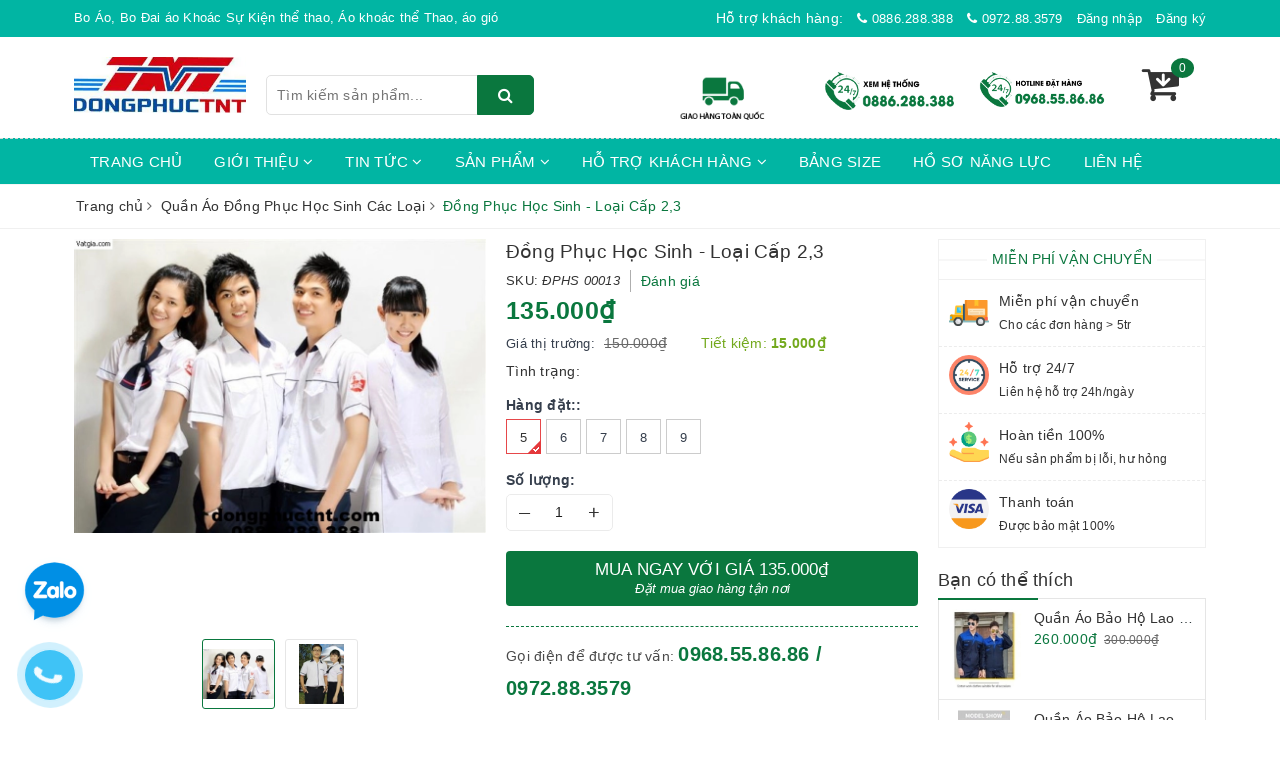

--- FILE ---
content_type: text/html; charset=utf-8
request_url: https://baoholaodongtnt.com/dong-phuc-hoc-sinh-cap-1-2-1
body_size: 22547
content:
<!DOCTYPE html>
<html lang="vi">
	<head> 
		<!-- Google Tag Manager -->
		<script>(function(w,d,s,l,i){w[l]=w[l]||[];w[l].push({'gtm.start':
		new Date().getTime(),event:'gtm.js'});var f=d.getElementsByTagName(s)[0],
		j=d.createElement(s),dl=l!='dataLayer'?'&l='+l:'';j.async=true;j.src=
		'https://www.googletagmanager.com/gtm.js?id='+i+dl;f.parentNode.insertBefore(j,f);
		})(window,document,'script','dataLayer','GTM-M7XG5RS');</script>
		<!-- End Google Tag Manager -->
		<meta charset="UTF-8" />
		<meta name="google-site-verification" content="G-tVSy1GgWPdSUmLcjp2WeL2ItuOKWZJUshZE7JrUgg" />
		<meta name="viewport" content="width=device-width, initial-scale=1, maximum-scale=1">			
		<title>Đồng Phục Học Sinh  - Loại Cấp 2,3 | Công ty Cổ Phần Sản Xuất Thương Mại TNT Việt Nam</title>
		<meta name="description" content="Bộ Đồng Phục Học Sinh Cấp 2,3 - Chất Liêu vải : Áo Vải thô, Lon Mỹ , Nhật - Quần Kaki Chun Hàn Quốc - Sai Số: 4,5,6,7,8 - Logo: In thêu Logo Miễn Phí - Hàng đặt may, thời gian 15 - 25 ngày tùy theo số lượng Để biết thêm chi tiết xin liên hệ: A Nhiên: 0972 88 3579">
		<meta name="keywords" content="Đồng Phục Học Sinh  - Loại Cấp 2,3, Quần Áo Đồng Phục Học Sinh Các Loại, Quần Áo Đồng phục Học sinh Cấp 1, Công ty Cổ Phần Sản Xuất Thương Mại TNT Việt Nam, baoholaodongtnt.com"/>		
		<link rel="canonical" href="https://baoholaodongtnt.com/dong-phuc-hoc-sinh-cap-1-2-1"/>
		<meta name='revisit-after' content='1 days' />
		<meta name="robots" content="noodp,index,follow" />
		<link rel="icon" href="//bizweb.dktcdn.net/100/355/846/themes/722061/assets/favicon.png?1692675826611" type="image/x-icon" />
		<meta property="og:type" content="product"><meta property="og:title" content="Đồng Phục Học Sinh  - Loại Cấp 2,3">
<meta property="og:image" content="https://bizweb.dktcdn.net/thumb/grande/100/355/846/products/cds1409923140.jpg?v=1565343972507"><meta property="og:image:secure_url" content="https://bizweb.dktcdn.net/thumb/grande/100/355/846/products/cds1409923140.jpg?v=1565343972507"><meta property="og:image" content="https://bizweb.dktcdn.net/thumb/grande/100/355/846/products/cap-2-2-f69ba048-899b-4081-9c32-1ed5b4caea9e.jpg?v=1598694985047"><meta property="og:image:secure_url" content="https://bizweb.dktcdn.net/thumb/grande/100/355/846/products/cap-2-2-f69ba048-899b-4081-9c32-1ed5b4caea9e.jpg?v=1598694985047">
<meta property="og:price:amount" content="135.000"><meta property="og:price:currency" content="VND">
	<meta property="og:description" content="Bộ Đồng Phục Học Sinh Cấp 2,3 - Chất Liêu vải : Áo Vải thô, Lon Mỹ , Nhật - Quần Kaki Chun Hàn Quốc - Sai Số: 4,5,6,7,8 - Logo: In thêu Logo Miễn Phí - Hàng đặt may, thời gian 15 - 25 ngày tùy theo số lượng Để biết thêm chi tiết xin liên hệ: A Nhiên: 0972 88 3579">
	<meta property="og:url" content="https://baoholaodongtnt.com/dong-phuc-hoc-sinh-cap-1-2-1">
	<meta property="og:site_name" content="Công ty Cổ Phần Sản Xuất Thương Mại TNT Việt Nam">
		<link href="//bizweb.dktcdn.net/100/355/846/themes/722061/assets/bootstrap.scss.css?1692675826611" rel="stylesheet" type="text/css" media="all" />
		<link href="//bizweb.dktcdn.net/100/355/846/themes/722061/assets/plugin.scss.css?1692675826611" rel="stylesheet" type="text/css" media="all" />							
		<link href="//bizweb.dktcdn.net/100/355/846/themes/722061/assets/base.scss.css?1692675826611" rel="stylesheet" type="text/css" media="all" />	
		<link href="//bizweb.dktcdn.net/100/355/846/themes/722061/assets/ant-mobile.scss.css?1692675826611" rel="stylesheet" type="text/css" media="all" />
		<script>
	var Bizweb = Bizweb || {};
	Bizweb.store = 'baoholaodongtnt.mysapo.net';
	Bizweb.id = 355846;
	Bizweb.theme = {"id":722061,"name":"Ant Bag","role":"main"};
	Bizweb.template = 'product';
	if(!Bizweb.fbEventId)  Bizweb.fbEventId = 'xxxxxxxx-xxxx-4xxx-yxxx-xxxxxxxxxxxx'.replace(/[xy]/g, function (c) {
	var r = Math.random() * 16 | 0, v = c == 'x' ? r : (r & 0x3 | 0x8);
				return v.toString(16);
			});		
</script>
<script>
	(function () {
		function asyncLoad() {
			var urls = ["//productreviews.sapoapps.vn/assets/js/productreviews.min.js?store=baoholaodongtnt.mysapo.net","https://google-shopping.sapoapps.vn/conversion-tracker/global-tag/5146.js?store=baoholaodongtnt.mysapo.net","https://google-shopping.sapoapps.vn/conversion-tracker/event-tag/5146.js?store=baoholaodongtnt.mysapo.net","//instantsearch.sapoapps.vn/scripts/instantsearch-st.js?store=baoholaodongtnt.mysapo.net","https://google-shopping-v2.sapoapps.vn/api/conversion-tracker/global-tag/261?store=baoholaodongtnt.mysapo.net","https://google-shopping-v2.sapoapps.vn/api/conversion-tracker/event-tag/261?store=baoholaodongtnt.mysapo.net","https://google-shopping-v2.sapoapps.vn/api/conversion-tracker/event-tag-conversion/261?store=baoholaodongtnt.mysapo.net","https://buyx-gety.sapoapps.vn/assets/script.v2.js?store=baoholaodongtnt.mysapo.net"];
			for (var i = 0; i < urls.length; i++) {
				var s = document.createElement('script');
				s.type = 'text/javascript';
				s.async = true;
				s.src = urls[i];
				var x = document.getElementsByTagName('script')[0];
				x.parentNode.insertBefore(s, x);
			}
		};
		window.attachEvent ? window.attachEvent('onload', asyncLoad) : window.addEventListener('load', asyncLoad, false);
	})();
</script>


<script>
	window.BizwebAnalytics = window.BizwebAnalytics || {};
	window.BizwebAnalytics.meta = window.BizwebAnalytics.meta || {};
	window.BizwebAnalytics.meta.currency = 'VND';
	window.BizwebAnalytics.tracking_url = '/s';

	var meta = {};
	
	meta.product = {"id": 15465754, "vendor": "Bảo Hộ Lao Động TNT", "name": "Đồng Phục Học Sinh  - Loại Cấp 2,3",
	"type": "Quần áo đông phục  học sinh", "price": 135000 };
	
	
	for (var attr in meta) {
	window.BizwebAnalytics.meta[attr] = meta[attr];
	}
</script>

	
		<script src="/dist/js/stats.min.js?v=96f2ff2"></script>
	





<!--Facebook Pixel Code-->
<script>
	!function(f, b, e, v, n, t, s){
	if (f.fbq) return; n = f.fbq = function(){
	n.callMethod?
	n.callMethod.apply(n, arguments):n.queue.push(arguments)}; if (!f._fbq) f._fbq = n;
	n.push = n; n.loaded = !0; n.version = '2.0'; n.queue =[]; t = b.createElement(e); t.async = !0;
	t.src = v; s = b.getElementsByTagName(e)[0]; s.parentNode.insertBefore(t, s)}
	(window,
	document,'script','https://connect.facebook.net/en_US/fbevents.js');
	fbq('init', '218476222633808', {} , {'agent': 'plsapo'}); // Insert your pixel ID here.
	fbq('track', 'PageView',{},{ eventID: Bizweb.fbEventId });
	
	fbq('track', 'ViewContent', {
	content_ids: [15465754],
	content_name: '"Đồng Phục Học Sinh  - Loại Cấp 2,3"',
	content_type: 'product_group',
	value: '135000',
	currency: window.BizwebAnalytics.meta.currency
	}, { eventID: Bizweb.fbEventId });
	
</script>
<noscript>
	<img height='1' width='1' style='display:none' src='https://www.facebook.com/tr?id=218476222633808&ev=PageView&noscript=1' />
</noscript>
<!--DO NOT MODIFY-->
<!--End Facebook Pixel Code-->



<script>
	var eventsListenerScript = document.createElement('script');
	eventsListenerScript.async = true;
	
	eventsListenerScript.src = "/dist/js/store_events_listener.min.js?v=1b795e9";
	
	document.getElementsByTagName('head')[0].appendChild(eventsListenerScript);
</script>





	
		
		<script src="https://cdnjs.cloudflare.com/ajax/libs/jquery/2.2.3/jquery.min.js" type="text/javascript"></script>
		
		
		<script>var ProductReviewsAppUtil=ProductReviewsAppUtil || {};</script>
		
		<script>
			var dataLayer = window.dataLayer || [];
				dataLayer.push({
						'google_tag_params':
						{
							'ecomm_prodid': '15465754',
							'ecomm_pagetype': 'product',
							'ecomm_totalvalue': '135000',
						}
					});
		</script>
		<a href="tel:0972883579" class="suntory-alo-phone suntory-alo-green" id="suntory-alo-phoneIcon" style="left: 0px; bottom: -25px;">
				<div class="suntory-alo-ph-circle"></div>
				<div class="suntory-alo-ph-circle-fill"></div>
				<div class="suntory-alo-ph-img-circle"><i class="fa fa-phone"></i></div>
			</a>
			<style>
				.suntory-alo-phone {
					background-color: transparent;
					cursor: pointer;
					height: 120px;
					position: fixed;
					transition: visibility 0.5s ease 0s;
					width: 120px;
					z-index: 200000 !important;
				}
				.suntory-alo-ph-circle {
					animation: 1.2s ease-in-out 0s normal none infinite running suntory-alo-circle-anim;
					background-color: transparent;
					border: 2px solid rgba(30, 30, 30, 0.4);
					border-radius: 100%;
					height: 100px;
					left: 0px;
					opacity: 0.1;
					position: absolute;
					top: 0px;
					transform-origin: 50% 50% 0;
					transition: all 0.5s ease 0s;
					width: 100px;
				}
				.suntory-alo-ph-circle-fill {
					animation: 2.3s ease-in-out 0s normal none infinite running suntory-alo-circle-fill-anim;
					border: 2px solid transparent;
					border-radius: 100%;
					height: 70px;
					left: 15px;
					position: absolute;
					top: 15px;
					transform-origin: 50% 50% 0;
					transition: all 0.5s ease 0s;
					width: 70px;
				}
				.suntory-alo-ph-img-circle {
					/* animation: 1s ease-in-out 0s normal none infinite running suntory-alo-circle-img-anim; */
					border: 2px solid transparent;
					border-radius: 100%;
					height: 50px;
					left: 25px;
					opacity: 0.7;
					position: absolute;
					top: 25px;
					transform-origin: 50% 50% 0;
					width: 50px;
				}
				.suntory-alo-phone.suntory-alo-hover, .suntory-alo-phone:hover {
					opacity: 1;
				}
				.suntory-alo-phone.suntory-alo-active .suntory-alo-ph-circle {
					animation: 1.1s ease-in-out 0s normal none infinite running suntory-alo-circle-anim !important;
				}
				.suntory-alo-phone.suntory-alo-static .suntory-alo-ph-circle {
					animation: 2.2s ease-in-out 0s normal none infinite running suntory-alo-circle-anim !important;
				}
				.suntory-alo-phone.suntory-alo-hover .suntory-alo-ph-circle, .suntory-alo-phone:hover .suntory-alo-ph-circle {
					border-color: #00aff2;
					opacity: 0.5;
				}
				.suntory-alo-phone.suntory-alo-green.suntory-alo-hover .suntory-alo-ph-circle, .suntory-alo-phone.suntory-alo-green:hover .suntory-alo-ph-circle {
					border-color: #EB278D;
					opacity: 1;
				}
				.suntory-alo-phone.suntory-alo-green .suntory-alo-ph-circle {
					border-color: #bfebfc;
					opacity: 1;
				}
				.suntory-alo-phone.suntory-alo-hover .suntory-alo-ph-circle-fill, .suntory-alo-phone:hover .suntory-alo-ph-circle-fill {
					background-color: rgba(0, 175, 242, 0.9);
				}
				.suntory-alo-phone.suntory-alo-green.suntory-alo-hover .suntory-alo-ph-circle-fill, .suntory-alo-phone.suntory-alo-green:hover .suntory-alo-ph-circle-fill {
					background-color: #EB278D;
				}
				.suntory-alo-phone.suntory-alo-green .suntory-alo-ph-circle-fill {
					background-color: rgba(0, 175, 242, 0.9);
				}

				.suntory-alo-phone.suntory-alo-hover .suntory-alo-ph-img-circle, .suntory-alo-phone:hover .suntory-alo-ph-img-circle {
					background-color: #00aff2;
				}
				.suntory-alo-phone.suntory-alo-green.suntory-alo-hover .suntory-alo-ph-img-circle, .suntory-alo-phone.suntory-alo-green:hover .suntory-alo-ph-img-circle {
					background-color: #EB278D;
				}
				.suntory-alo-phone.suntory-alo-green .suntory-alo-ph-img-circle {
					background-color: #00aff2;
				}
				@keyframes suntory-alo-circle-anim {
					0% {
						opacity: 0.1;
						transform: rotate(0deg) scale(0.5) skew(1deg);
					}
					30% {
						opacity: 0.5;
						transform: rotate(0deg) scale(0.7) skew(1deg);
					}
					100% {
						opacity: 0.6;
						transform: rotate(0deg) scale(1) skew(1deg);
					}
				}

				@keyframes suntory-alo-circle-img-anim {
					0% {
						transform: rotate(0deg) scale(1) skew(1deg);
					}
					10% {
						transform: rotate(-25deg) scale(1) skew(1deg);
					}
					20% {
						transform: rotate(25deg) scale(1) skew(1deg);
					}
					30% {
						transform: rotate(-25deg) scale(1) skew(1deg);
					}
					40% {
						transform: rotate(25deg) scale(1) skew(1deg);
					}
					50% {
						transform: rotate(0deg) scale(1) skew(1deg);
					}
					100% {
						transform: rotate(0deg) scale(1) skew(1deg);
					}
				}
				@keyframes suntory-alo-circle-fill-anim {
					0% {
						opacity: 0.2;
						transform: rotate(0deg) scale(0.7) skew(1deg);
					}
					50% {
						opacity: 0.2;
						transform: rotate(0deg) scale(1) skew(1deg);
					}
					100% {
						opacity: 0.2;
						transform: rotate(0deg) scale(0.7) skew(1deg);
					}
				}
				.suntory-alo-ph-img-circle i {
					animation: 1s ease-in-out 0s normal none infinite running suntory-alo-circle-img-anim;
					font-size: 30px;
					line-height: 50px;
					padding-left: 10px;
					color: #fff;
				}

				/*=================== End phone ring ===============*/
				@keyframes suntory-alo-ring-ring {
					0% {
						transform: rotate(0deg) scale(1) skew(1deg);
					}
					10% {
						transform: rotate(-25deg) scale(1) skew(1deg);
					}
					20% {
						transform: rotate(25deg) scale(1) skew(1deg);
					}
					30% {
						transform: rotate(-25deg) scale(1) skew(1deg);
					}
					40% {
						transform: rotate(25deg) scale(1) skew(1deg);
					}
					50% {
						transform: rotate(0deg) scale(1) skew(1deg);
					}
					100% {
						transform: rotate(0deg) scale(1) skew(1deg);
					}
				}

			</style>
		<div id="_zalo" style="position: FIXED; Z-INDEX: 99999; BOTTOM: 88px; left: 17px;">
			<a href="https://zalo.me/0972883579" target="_blank" alt="chat zalo">
				<img class="zalotracking" border="0" src="https://stc.sp.zdn.vn/chatwidget/images/stick_zalo.png" alt="zalo" title="zalo" style="width: 75px;">
			</a>
		</div>
	<link href="//bizweb.dktcdn.net/100/355/846/themes/722061/assets/tkn-style.css?1692675826611" rel="stylesheet" type="text/css" media="all" />
<link href='https://instantsearch.sapoapps.vn/content/font-awesome/css/font-awesome.min.css' rel='stylesheet'>
<script src="//bizweb.dktcdn.net/100/355/846/themes/722061/assets/tkn-util.js?1692675826611" type="text/javascript"></script>
</head>
	<body class="bg-body">
		<!-- Google Tag Manager (noscript) -->
		<noscript><iframe src="https://www.googletagmanager.com/ns.html?id=GTM-M7XG5RS"
		height="0" width="0" style="display:none;visibility:hidden"></iframe></noscript>
		<!-- End Google Tag Manager (noscript) -->
		<div class="top-header hidden-sm hidden-xs">
	<div class="container"> 
		<div class="row">
			<div class="col-md-6 news-header">
				<div class="home-sliders owl-carousel not-dqowl">
					
					<div class="item">
						<a href="/bao-gia-bo-co-bo-dai-ao-khoac-2025-bao-gia-bo-co-va-bo-tay-2024" title="B&#225;o Gi&#225; Bỏ Cổ Bo Đai &#193;o Kho&#225;c 2025 - B&#225;o Gi&#225; Bo Cổ V&#224; Bo tay 2024">B&#225;o Gi&#225; Bỏ Cổ Bo Đai &#193;o Kho&#225;c 2025 - B&#225;o Gi&#225; Bo Cổ V&#224; Bo tay 2024</a>
					</div>
					
					<div class="item">
						<a href="/bo-ao-bo-dai-ao-khoac-su-kien-the-thao-ao-khoac-the-thao-ao-gio" title="Bo &#193;o, Bo Đai &#225;o Kho&#225;c Sự Kiện thể thao, &#193;o kho&#225;c thể Thao, &#225;o gi&#243;">Bo &#193;o, Bo Đai &#225;o Kho&#225;c Sự Kiện thể thao, &#193;o kho&#225;c thể Thao, &#225;o gi&#243;</a>
					</div>
					
					<div class="item">
						<a href="/xuong-det-bo-long-bien-chuyen-det-phu-kien-ao-khoac-bomber-ao-the-thao-cao-cap" title="Xượng Dệt Bo Long Bi&#234;n - Chuy&#234;n Dệt Phụ Ki&#234;n &#225;o Kho&#225;c Bomber, &#193;o Thể Th&#225;o Cao Cấp">Xượng Dệt Bo Long Bi&#234;n - Chuy&#234;n Dệt Phụ Ki&#234;n &#225;o Kho&#225;c Bomber, &#193;o Thể Th&#225;o Cao Cấp</a>
					</div>
					
					<div class="item">
						<a href="/xuong-det-bo-long-bien-chuyen-nhan-det-cac-loai-bo-ao-khoac-thoi-trang-nam-nu-cao-cap" title="Xưởng Dệt Bo Long Bi&#234;n - Chuy&#234;n nhận dệt C&#225;c Loại Bo &#193;o Kho&#225;c Thời Trang Nam, Nữ Cao Cấp">Xưởng Dệt Bo Long Bi&#234;n - Chuy&#234;n nhận dệt C&#225;c Loại Bo &#193;o Kho&#225;c Thời Trang Nam, Nữ Cao Cấp</a>
					</div>
					
					<div class="item">
						<a href="/xuong-det-bo-long-bien-chuyen-det-tat-ca-cac-loai-bo-ao-polo-ao-gio-ao-dong-phuc-1" title="XƯỞNG DỆT BO LONG BI&#202;N - Chuy&#234;n Dệt Tất Cả C&#225;c Loại Bo &#193;o Polo, &#193;o Gi&#243;, &#193;o Đồng Phục..">XƯỞNG DỆT BO LONG BI&#202;N - Chuy&#234;n Dệt Tất Cả C&#225;c Loại Bo &#193;o Polo, &#193;o Gi&#243;, &#193;o Đồng Phục..</a>
					</div>
					
				</div>
			</div>
			<div class="col-md-6 my-account-header">
				<ul>
					<li style="color:#fff">Hỗ trợ khách hàng:</li>
					<li>
						<a href="tel:0886.288.388"><i class="fa fa-phone" aria-hidden="true"></i> 0886.288.388</a>
					</li>
					<li>
						<a href="tel:0972.88.3579"><i class="fa fa-phone" aria-hidden="true"></i> 0972.88.3579</a>
					</li>
					
					<li><a rel="nofollow" href="/account/login" title="Đăng nhập">Đăng nhập</a></li>
					<li><a rel="nofollow" href="/account/register" title="Đăng ký">Đăng ký</a></li>
					
				</ul>
			</div>
		</div>
	</div>
</div>
<header class="header">
	<div class="container"> 
		<div class="row">
			<div class="col-lg-2 col-md-2 col-xs-4">
				<div class="logo"><a href="/" class="logo-wrapper" title="Công ty Cổ Phần Sản Xuất Thương Mại TNT Việt Nam"><img src="[data-uri]" data-lazyload="//bizweb.dktcdn.net/100/355/846/themes/722061/assets/logo.png?1692675826611" alt="logo Công ty Cổ Phần Sản Xuất Thương Mại TNT Việt Nam" /></a></div>
			</div>
			<div class="col-lg-3 col-md-4 col-xs-8 fix-header">
				<form class="search-bar has-validation-callback" action="/search" method="get" role="search">		
					<div class="input-group">
						<input type="search" name="query" value="" placeholder="Tìm kiếm sản phẩm..." class="input-group-field search-text" autocomplete="off">
						<span class="input-group-btn">
							<button class="btn icon-fallback-text">
								<i class="fa fa-search" aria-hidden="true"></i>
							</button>
						</span>
					</div>
				</form>
				<button type="button" class="navbar-toggle collapsed visible-sm visible-xs" id="trigger-mobile"><span class="icon-bar"></span><span class="icon-bar"></span><span class="icon-bar"></span></button>
			</div>
			<div class="col-md-6 col-lg-7 right-header hidden-sm hidden-xs">
				<div class="items-cart-inner clearfix mini-cart">
					<a class="showcart" rel="nofollow" href="/cart" title="Giỏ hàng"><i class="fa fa-cart-arrow-down"></i><div class="basket-item-count count_item_pr">0</div></a>
					<div class="top-cart-content">					
						<ul id="cart-sidebar" class="mini-products-list count_li">
							<li class="list-item"><ul></ul></li>
							<li class="action">
								<ul>
									<li class="li-fix-1"><div class="top-subtotal">Tổng tiền thanh toán:<span class="price"></span></div></li>
									<li class="li-fix-2">
										<div class="actions clearfix">
											<a rel="nofollow" href="/cart" class="btn btn-primary" title="Giỏ hàng"><i class="fa fa-shopping-basket"></i> Giỏ hàng</a>
											<a rel="nofollow" href="/checkout" class="btn btn-checkout btn-gray" title="Thanh toán"><i class="fa fa-random"></i> Thanh toán</a>
										</div>
									</li>
								</ul>
							</li>
						</ul>
					</div>
				</div>
				<div class="customer-support-text clearfix">
					<div class="text">
						<span><img src="[data-uri]" data-lazyload="//bizweb.dktcdn.net/100/355/846/themes/722061/assets/hotline1.png?1692675826611"/></span>

					</div>
				</div>
				<div class="customer-support-text clearfix">
					<div class="text" style="margin-right:-11px">
						<span><img src="[data-uri]" data-lazyload="//bizweb.dktcdn.net/100/355/846/themes/722061/assets/hotline22.png?1692675826611"/></span>

					</div>
				</div>
				<div class="customer-support-text clearfix">
					<div class="text" style="margin-right:20px">
						<span><img src="[data-uri]" data-lazyload="//bizweb.dktcdn.net/100/355/846/themes/722061/assets/ghtq.png?1692675826611"/></span>

					</div>
				</div>
				
			</div>
		</div>
	</div>
	<div class="nav-ant-bag hidden-sm hidden-xs">
		<div class="container"> 
			<div class="row">
				<div class="col-md-12 col-lg-12">
					<ul id="nav" class="nav">
	
	
	
	
	
	
	<li class="nav-item "><a class="nav-link" href="/" title="TRANG CHỦ">TRANG CHỦ</a></li>
	
	
	
	
	
	
	
	<li class="nav-item ">
		<a href="/gioi-thieu" class="nav-link" title="GIỚI THIỆU">GIỚI THIỆU <i class="fa fa-angle-down" data-toggle="dropdown"></i></a>			
					
		<ul class="dropdown-menu">
			
			
			<li class="nav-item-lv2"><a class="nav-link" href="/gioi-thieu" title="Công ty Cổ Phần TNT Việt Nam">Công ty Cổ Phần TNT Việt Nam</a></li>
			
			
			
			<li class="nav-item-lv2"><a class="nav-link" href="/ho-so-nang-luc" title="Hồ sơ năng lực">Hồ sơ năng lực</a></li>
			
			
			
			<li class="nav-item-lv2"><a class="nav-link" href="/bang-size" title="Bảng Size Và Số Đo">Bảng Size Và Số Đo</a></li>
			
			
			
			<li class="nav-item-lv2"><a class="nav-link" href="/ma-so-doanh-nghiep-va-tai-khoan-ngan-hang" title="Mã Số Doanh Nghiêp và Tai Khoản Ngân Hàng">Mã Số Doanh Nghiêp và Tai Khoản Ngân Hàng</a></li>
			
			
		</ul>
		
	</li>
	
	
	
	
	
	
	
	<li class="nav-item ">
		<a href="/tin-tuc" class="nav-link" title="TIN TỨC">TIN TỨC <i class="fa fa-angle-down" data-toggle="dropdown"></i></a>			
					
		<ul class="dropdown-menu">
			
			
			<li class="nav-item-lv2"><a class="nav-link" href="/quan-ao-bao-ho-phong-dich-trang-phuc-y-te" title="Xưởng Sản Xuất Bo Cổ Bo Tay Tại Hà Nội">Xưởng Sản Xuất Bo Cổ Bo Tay Tại Hà Nội</a></li>
			
			
		</ul>
		
	</li>
	
	
	
	
	
	
	
	<li class="nav-item ">
		<a href="/dong-phuc-hoc-sinh-cac-loai" class="nav-link" title="SẢN PHẨM">SẢN PHẨM <i class="fa fa-angle-down" data-toggle="dropdown"></i></a>			
					
		<ul class="dropdown-menu">
			
			
			<li class="nav-item-lv2"><a class="nav-link" href="/quan-ao-dong-phuc-nhat-ban" title="Quần Áo Đồng Phục Nhật Bản">Quần Áo Đồng Phục Nhật Bản</a></li>
			
			
			
			<li class="nav-item-lv2"><a class="nav-link" href="/quan-ao-dong-phuc-y-bac-si" title="Quần Áo Đồng Phục Y Bác Sĩ">Quần Áo Đồng Phục Y Bác Sĩ</a></li>
			
			
			
			<li class="nav-item-lv2"><a class="nav-link" href="/quan-ao-phong-sach" title="Quần Áo Phòng Sạch - Thiêt Bị Phòng Sạch">Quần Áo Phòng Sạch - Thiêt Bị Phòng Sạch</a></li>
			
			
			
			<li class="nav-item-lv2"><a class="nav-link" href="/ao-phong-dong-phuc-qua-tang" title="Áo Phông Đồng Phục - Quà Tặng Quảng Cáo">Áo Phông Đồng Phục - Quà Tặng Quảng Cáo</a></li>
			
			
			
			<li class="nav-item-lv2"><a class="nav-link" href="/quang-cao-giay-da-bao-ho-lao-dong" title="Giầy Da Bảo Hộ Lao Động">Giầy Da Bảo Hộ Lao Động</a></li>
			
			
			
			<li class="dropdown-submenu nav-item-lv2">
				<a class="nav-link" href="/giay-vai-bao-ho-lao-dong" title="Giầy  Bảo Hộ Lao Động Các Loại">Giầy  Bảo Hộ Lao Động Các Loại <i class="fa fa-angle-right"></i></a>
				<ul class="dropdown-menu">
					
				</ul>                      
			</li>
			
			
			
			<li class="nav-item-lv2"><a class="nav-link" href="/mu-nhua-bao-ho-lao-dong" title="Mũ Nhựa Bảo Hộ Lao Động">Mũ Nhựa Bảo Hộ Lao Động</a></li>
			
			
			
			<li class="nav-item-lv2"><a class="nav-link" href="/dong-phuc-hoc-sinh-cac-loai" title="Quần Áo Đồng Phục Học Sinh">Quần Áo Đồng Phục Học Sinh</a></li>
			
			
			
			<li class="nav-item-lv2"><a class="nav-link" href="/gang-tay-bao-ho-lao-dong" title="Găng Tay Bảo Hộ">Găng Tay Bảo Hộ</a></li>
			
			
			
			<li class="nav-item-lv2"><a class="nav-link" href="/quan-ao-bao-ho-lao-dong-viet-nam" title="Quần Áo Bảo Hộ Lao Động Việt Nam">Quần Áo Bảo Hộ Lao Động Việt Nam</a></li>
			
			
			
			<li class="nav-item-lv2"><a class="nav-link" href="/quan-ao-bao-ho-phong-dich-trang-phuc-y-te" title="Quần Áo Bảo Hộ Phòng Dịch - Trang Phục Y tế">Quần Áo Bảo Hộ Phòng Dịch - Trang Phục Y tế</a></li>
			
			
		</ul>
		
	</li>
	
	
	
	
	
	
	
	<li class="nav-item ">
		<a href="/chinh-sach-van-chuyen" class="nav-link" title="HỖ TRỢ KHÁCH HÀNG">HỖ TRỢ KHÁCH HÀNG <i class="fa fa-angle-down" data-toggle="dropdown"></i></a>			
					
		<ul class="dropdown-menu">
			
		</ul>
		
	</li>
	
	
	
	
	
	
	
	<li class="nav-item "><a class="nav-link" href="/bang-size" title="BẢNG SIZE">BẢNG SIZE</a></li>
	
	
	
	
	
	
	
	<li class="nav-item "><a class="nav-link" href="/ho-so-nang-luc" title="HỒ SƠ NĂNG LỰC">HỒ SƠ NĂNG LỰC</a></li>
	
	
	
	
	
	
	
	<li class="nav-item "><a class="nav-link" href="/lien-he" title="LIÊN HỆ">LIÊN HỆ</a></li>
	
	
</ul>
				</div>
			</div>
		</div>
	</div>
</header>
		
		<script src="//bizweb.dktcdn.net/100/355/846/themes/722061/assets/option-selectors.js?1692675826611" type="text/javascript"></script>
		<script src="//bizweb.dktcdn.net/assets/themes_support/api.jquery.js" type="text/javascript"></script>
		<script src="//bizweb.dktcdn.net/100/355/846/themes/722061/assets/owl.carousel.min.js?1692675826611" type="text/javascript"></script>
		<link rel="stylesheet" type="text/css" href="//cdn.jsdelivr.net/npm/slick-carousel@1.8.1/slick/slick.css"/>
<script src="//bizweb.dktcdn.net/100/355/846/themes/722061/assets/slick.js?1692675826611" type="text/javascript"></script>

<section class="bread-crumb margin-bottom-10">
	<div class="container">
		<div class="row">
			<div class="col-xs-12">
				<ul class="breadcrumb" itemscope itemtype="http://data-vocabulary.org/Breadcrumb">					
					<li class="home"><a itemprop="url" href="/" title="Trang chủ"><span itemprop="title">Trang chủ</span></a><span><i class="fa fa-angle-right"></i></span></li>
					
					
					<li><a itemprop="url" href="/dong-phuc-hoc-sinh-cac-loai" title="Quần Áo Đồng Phục Học Sinh Các Loại"><span itemprop="title">Quần Áo Đồng Phục Học Sinh Các Loại</span></a><span><i class="fa fa-angle-right"></i></span></li>
					
					<li ><strong><span itemprop="title">Đồng Phục Học Sinh  - Loại Cấp 2,3</span></strong><li>
					
				</ul>
			</div>
		</div>
	</div>
</section>
<section class="product" itemscope itemtype="http://schema.org/Product">	
	<meta itemprop="image" content="https://bizweb.dktcdn.net/thumb/grande/100/355/846/products/cds1409923140.jpg?v=1565343972507">
	<meta itemprop="description" content="Bộ&nbsp;Đồng Phục Học Sinh Cấp 2,3
- Chất Liêu vải : Áo Vải thô,&nbsp;&nbsp;Lon Mỹ , Nhật - Quần Kaki Chun Hàn Quốc
- Sai Số: 4,5,6,7,8
- Logo: In thêu Logo Miễn Phí
- Hàng đặt may, thời gian 15 - 25 ngày tùy theo số lượng
Để biết thêm chi tiết xin liên hệ:
A Nhiên: 0972 88 3579">
	<meta itemprop="name" content="Đồng Phục Học Sinh  - Loại Cấp 2,3">
	<div class="container">
		<div class="row">
			<div class="col-md-9">
				<div class="details-product padding-bottom-10 row">
					<div class="col-xs-12 col-sm-6 col-lg-6 col-md-6">
						<div class="relative product-image-block">
							<div class="slider-big-video clearfix">
								<div class="slider slider-for">
									
									<a data-rel="lightbox-demo" href="//bizweb.dktcdn.net/thumb/1024x1024/100/355/846/products/cds1409923140.jpg?v=1565343972507" title="Click để xem">
										<img src="[data-uri]" data-lazyload="//bizweb.dktcdn.net/thumb/1024x1024/100/355/846/products/cds1409923140.jpg?v=1565343972507" alt="Đồng Phục Học Sinh  - Loại Cấp 2,3" class="img-responsive center-block">
									</a>
									
									<a data-rel="lightbox-demo" href="//bizweb.dktcdn.net/thumb/1024x1024/100/355/846/products/cap-2-2-f69ba048-899b-4081-9c32-1ed5b4caea9e.jpg?v=1598694985047" title="Click để xem">
										<img src="[data-uri]" data-lazyload="//bizweb.dktcdn.net/thumb/1024x1024/100/355/846/products/cap-2-2-f69ba048-899b-4081-9c32-1ed5b4caea9e.jpg?v=1598694985047" alt="Đồng Phục Học Sinh  - Loại Cấp 2,3" class="img-responsive center-block">
									</a>
									
								</div>
							</div>
							<div class="slider-has-video clearfix">
								<div class="slider slider-nav">
									
									<div class="fixs">
										<img src="[data-uri]" data-lazyload="//bizweb.dktcdn.net/thumb/compact/100/355/846/products/cds1409923140.jpg?v=1565343972507" alt="Đồng Phục Học Sinh  - Loại Cấp 2,3" data-image="https://bizweb.dktcdn.net/100/355/846/products/cds1409923140.jpg?v=1565343972507">
									</div>
									
									<div class="fixs">
										<img src="[data-uri]" data-lazyload="//bizweb.dktcdn.net/thumb/compact/100/355/846/products/cap-2-2-f69ba048-899b-4081-9c32-1ed5b4caea9e.jpg?v=1598694985047" alt="Đồng Phục Học Sinh  - Loại Cấp 2,3" data-image="https://bizweb.dktcdn.net/100/355/846/products/cap-2-2-f69ba048-899b-4081-9c32-1ed5b4caea9e.jpg?v=1598694985047">
									</div>
									
								</div>
							</div>
							
						</div>
					</div>
					<div class="col-xs-12 col-sm-6 col-lg-6 col-md-6 details-pro">
						<div class="product-top clearfix">
							<h1 class="title-head">Đồng Phục Học Sinh  - Loại Cấp 2,3</h1>
							
							<div class="sku-product">
								SKU: <span class="variant-sku" itemprop="sku" content="ĐPHS 00013">ĐPHS 00013</span>
								<span class="hidden" itemprop="brand" itemscope itemtype="https://schema.org/brand">Công ty Cổ Phần Sản Xuất Thương Mại TNT Việt Nam</span>
							</div>
							<div class="panel-product-rating clearfix">
								<div class="bizweb-product-reviews-badge" data-id="15465754"></div>
								<div class="iddanhgia" onclick="scrollToxx();">
									<span>Đánh giá</span>
								</div>
							</div>
						</div>
						<div itemprop="offers" itemscope="" itemtype="http://schema.org/Offer">
							<div class="price-box clearfix">
								
								<span class="special-price">
									<span class="price product-price">135.000₫</span>
									<meta itemprop="price" content="135000">
									<meta itemprop="priceCurrency" content="VND">
								</span> <!-- Giá Khuyến mại -->
								<span class="old-price" itemprop="priceSpecification" itemscope="" itemtype="http://schema.org/priceSpecification">
									Giá thị trường:
									<del class="price product-price-old">
										150.000₫
									</del>
									<meta itemprop="price" content="150000">
									<meta itemprop="priceCurrency" content="VND">
								</span> <!-- Giá gốca -->
								<span class="save-price">Tiết kiệm:
									<span class="price product-price-save"></span>
								</span> <!-- Tiết kiệm -->
								
							</div>
							
<div class="inventory_quantity">
	<span class="stock-brand-title">Tình trạng:</span>
	
	
	
</div>
						</div>
						<div class="form-product">
							<form enctype="multipart/form-data" id="add-to-cart-form" action="/cart/add" method="post" class="form-inline">
								
								<div class="select-swatch">
									
									














<div id="variant-swatch-0" class="swatch clearfix" data-option="option1" data-option-index="0">
	<div class="header">Hàng đặt::</div>
	<div class="select-swap">  
		
		
		
		
		
		 
		 
		<div data-value="5" class="n-sd swatch-element 5 ">
			<input data-value="5" class="variant-0" id="swatch-0-5" type="radio" name="option1" value="5" checked />
			
			<label for="swatch-0-5">
				5
				<img class="crossed-out" src="//bizweb.dktcdn.net/100/355/846/themes/722061/assets/soldout.png?1692675826611" alt="5" />
				<img class="img-check" src="//bizweb.dktcdn.net/100/355/846/themes/722061/assets/select-pro.png?1692675826611" alt="5" />
			</label>
			
		</div>
		
		
		
		
		
		 
		 
		<div data-value="6" class="n-sd swatch-element 6 ">
			<input data-value="6" class="variant-0" id="swatch-0-6" type="radio" name="option1" value="6" />
			
			<label for="swatch-0-6">
				6
				<img class="crossed-out" src="//bizweb.dktcdn.net/100/355/846/themes/722061/assets/soldout.png?1692675826611" alt="6" />
				<img class="img-check" src="//bizweb.dktcdn.net/100/355/846/themes/722061/assets/select-pro.png?1692675826611" alt="6" />
			</label>
			
		</div>
		
		
		
		
		
		 
		 
		<div data-value="7" class="n-sd swatch-element 7 ">
			<input data-value="7" class="variant-0" id="swatch-0-7" type="radio" name="option1" value="7" />
			
			<label for="swatch-0-7">
				7
				<img class="crossed-out" src="//bizweb.dktcdn.net/100/355/846/themes/722061/assets/soldout.png?1692675826611" alt="7" />
				<img class="img-check" src="//bizweb.dktcdn.net/100/355/846/themes/722061/assets/select-pro.png?1692675826611" alt="7" />
			</label>
			
		</div>
		
		
		
		
		
		 
		 
		<div data-value="8" class="n-sd swatch-element 8 ">
			<input data-value="8" class="variant-0" id="swatch-0-8" type="radio" name="option1" value="8" />
			
			<label for="swatch-0-8">
				8
				<img class="crossed-out" src="//bizweb.dktcdn.net/100/355/846/themes/722061/assets/soldout.png?1692675826611" alt="8" />
				<img class="img-check" src="//bizweb.dktcdn.net/100/355/846/themes/722061/assets/select-pro.png?1692675826611" alt="8" />
			</label>
			
		</div>
		
		
		
		
		
		 
		 
		<div data-value="9" class="n-sd swatch-element 9 ">
			<input data-value="9" class="variant-0" id="swatch-0-9" type="radio" name="option1" value="9" />
			
			<label for="swatch-0-9">
				9
				<img class="crossed-out" src="//bizweb.dktcdn.net/100/355/846/themes/722061/assets/soldout.png?1692675826611" alt="9" />
				<img class="img-check" src="//bizweb.dktcdn.net/100/355/846/themes/722061/assets/select-pro.png?1692675826611" alt="9" />
			</label>
			
		</div>
		
		
	</div>
</div>

									
								</div>
								
								<div class="box-variant clearfix  hidden ">
									 
									<select id="product-selectors" class="form-control form-control-lg" name="variantId" style="display:none">
										
										<option  value="35528486">5 - 135.000₫</option>
										
										<option  value="35856786">6 - 135.000₫</option>
										
										<option  value="35856787">7 - 135.000₫</option>
										
										<option  value="35856788">8 - 135.000₫</option>
										
										<option  value="35856789">9 - 135.000₫</option>
										
									</select>
									
								</div>
								








								<div class="clearfix form-group ">
									<div class="qty-ant">
										<label>Số lượng:</label>
										<div class="custom custom-btn-number form-control">		
											<button onclick="var result = document.getElementById('qty'); var qty = result.value; if( !isNaN(qty) & qty > 1 ) result.value--;return false;" class="btn-minus btn-cts" type="button">–</button>
											<input type="text" class="qty input-text" id="qty" name="quantity" size="4" value="1" />
											<button onclick="var result = document.getElementById('qty'); var qty = result.value; if( !isNaN(qty)) result.value++;return false;" class="btn-plus btn-cts" type="button">+</button>
										</div>
									</div>
									<div class="btn-mua">
																			
										<button type="submit" data-role='addtocart' class="btn btn-lg btn-gray btn-cart btn_buy add_to_cart">
											<span class="txt-main">Mua ngay với giá <b class="product-price">135.000₫</b></span>
											<span class="text-add">Đặt mua giao hàng tận nơi</span>
										</button>
										
									</div>
								</div>
							</form>
						</div>
						<div class="clearfix"></div>
						<div class="call-and-payment">
							
							<div class="hotline_product">
								Gọi điện để được tư vấn: <a href="tel:0968.55.86.86/0972.88.3579" title="0968.55.86.86/0972.88.3579">0968.55.86.86 / 0972.88.3579</a>
							</div>
						</div>
					</div>
					<div class="col-xs-12 col-sm-12 col-lg-12 col-md-12 margin-top-10">
						<div class="product-tab e-tabs padding-bottom-10">	
							<ul class="tabs tabs-title clearfix margin-bottom-20">	
								<li class="tab-link" data-tab="tab-1"><h3><span>Mô tả</span></h3></li>
								
								<li class="tab-link" data-tab="tab-3"><h3><span>Nhận xét sản phẩm</span></h3></li>
							</ul>																									
							
							<div id="tab-1" class="tab-content">
								<div class="rte" id="fancy-image-view">
									
									
									
									<div class="ba-text-fpt ">
										<p><strong><span style="color:#16a085;">Bộ&nbsp;Đồng Phục Học Sinh Cấp 2,3</span></strong></p>
<p>- Chất Liêu vải : Áo Vải thô,&nbsp;&nbsp;Lon Mỹ , Nhật - Quần Kaki Chun Hàn Quốc</p>
<p>- Sai Số: 4,5,6,7,8</p>
<p>- Logo: In thêu Logo Miễn Phí</p>
<p>- Hàng đặt may, thời gian 15 - 25 ngày tùy theo số lượng</p>
<p>Để biết thêm chi tiết xin liên hệ:</p>
<p>A Nhiên: 0972 88 3579</p>
									</div>
									
									
								</div>
							</div>
							
							
							<div id="tab-3" class="tab-content"><div id="bizweb-product-reviews" class="bizweb-product-reviews" data-id="15465754">
    
</div></div>
						</div>	
						<div id="fb-root"></div>
<script async defer crossorigin="anonymous" src="https://connect.facebook.net/vi_VN/sdk.js#xfbml=1&version=v4.0&appId=382370185642593&autoLogAppEvents=1"></script>
						<div class="fb-comments" data-href="https://baoholaodongtnt.com/dong-phuc-hoc-sinh-cap-1-2-1" data-width="100%" data-numposts="5"></div>
					</div>
				</div>
			</div>
			<div class="col-md-3">
				<div class="module_service_details clearfix margin-bottom-20">
	<div class="title_box_giaohang">
		<h2>Miễn phí vận chuyển</h2>
	</div>
	
	
	
	
	
	<div class="item_service clearfix">
		<a href="#" title="Miễn ph&#237; vận chuyển">
			<img src="[data-uri]" data-lazyload="//bizweb.dktcdn.net/100/355/846/themes/722061/assets/policy_images_1.png?1692675826611" alt="Miễn phí vận chuyển" />
			<div class="service-content">
				<p>Miễn phí vận chuyển</p>
				<span>Cho các đơn hàng > 5tr</span>
			</div>
		</a>
	</div>
	
	
	
	
	
	<div class="item_service clearfix">
		<a href="#" title="Hỗ trợ 24/7">
			<img src="[data-uri]" data-lazyload="//bizweb.dktcdn.net/100/355/846/themes/722061/assets/policy_images_2.png?1692675826611" alt="Hỗ trợ 24/7" />
			<div class="service-content">
				<p>Hỗ trợ 24/7</p>
				<span>Liên hệ hỗ trợ 24h/ngày</span>
			</div>
		</a>
	</div>
	
	
	
	
	
	<div class="item_service clearfix">
		<a href="#" title="Ho&#224;n tiền 100%">
			<img src="[data-uri]" data-lazyload="//bizweb.dktcdn.net/100/355/846/themes/722061/assets/policy_images_3.png?1692675826611" alt="Hoàn tiền 100%" />
			<div class="service-content">
				<p>Hoàn tiền 100%</p>
				<span>Nếu sản phẩm bị lỗi, hư hỏng</span>
			</div>
		</a>
	</div>
	
	
	
	
	
	<div class="item_service clearfix">
		<a href="#" title="Thanh to&#225;n">
			<img src="[data-uri]" data-lazyload="//bizweb.dktcdn.net/100/355/846/themes/722061/assets/policy_images_4.png?1692675826611" alt="Thanh toán" />
			<div class="service-content">
				<p>Thanh toán</p>
				<span>Được bảo mật 100%</span>
			</div>
		</a>
	</div>
	
</div>
				<div class="right_module">
					




<h2><a href="quan-ao-bao-ho-lao-dong-viet-nam" title="Bạn có thể thích">Bạn có thể thích</a></h2>
<div class="list-bestsell"> 
<div class="list-bestsell-item">
	<div class="thumbnail-container clearfix">
		<div class="product-image">
			<a href="/copy-of-quan-ao-bao-ho-lao-dong-vai-kaki-lien-doanh-det-cheo-31-1" title="Quần &#193;o Bảo Hộ Lao Động - Vải Kaki Pang RIm H&#224;n Quốc"><img class="img-responsive" src="[data-uri]" data-lazyload="//bizweb.dktcdn.net/thumb/small/100/355/846/products/z4587698799684-1391750b6ce9a1ba61fede27f45104aa.jpg?v=1691571285523" alt="Quần &#193;o Bảo Hộ Lao Động - Vải Kaki Pang RIm H&#224;n Quốc" /></a>
		</div>
		<div class="product-meta">
			<h3><a href="/copy-of-quan-ao-bao-ho-lao-dong-vai-kaki-lien-doanh-det-cheo-31-1" title="Quần &#193;o Bảo Hộ Lao Động - Vải Kaki Pang RIm H&#224;n Quốc">Quần &#193;o Bảo Hộ Lao Động - Vải Kaki Pang RIm H&#224;n Quốc</a></h3>
			<div class="product-price-and-shipping"><span class="price">260.000₫</span><span class="regular-price">300.000₫</span></div>
		</div>
	</div>
</div> 
<div class="list-bestsell-item">
	<div class="thumbnail-container clearfix">
		<div class="product-image">
			<a href="/copy-of-ao-bao-ho-lao-dong-vai-kaki-pangrim-han-quoc" title="Quần &#193;o Bảo Hộ Lao Động - Vải Kaki Pang Rim H&#224;n Quốc"><img class="img-responsive" src="[data-uri]" data-lazyload="//bizweb.dktcdn.net/thumb/small/100/355/846/products/h26cfcb043ce54b62ade1a90d745c5650k.jpg?v=1691571632897" alt="Quần &#193;o Bảo Hộ Lao Động - Vải Kaki Pang Rim H&#224;n Quốc" /></a>
		</div>
		<div class="product-meta">
			<h3><a href="/copy-of-ao-bao-ho-lao-dong-vai-kaki-pangrim-han-quoc" title="Quần &#193;o Bảo Hộ Lao Động - Vải Kaki Pang Rim H&#224;n Quốc">Quần &#193;o Bảo Hộ Lao Động - Vải Kaki Pang Rim H&#224;n Quốc</a></h3>
			<div class="product-price-and-shipping"><span class="price">260.000₫</span><span class="regular-price">300.000₫</span></div>
		</div>
	</div>
</div> 
<div class="list-bestsell-item">
	<div class="thumbnail-container clearfix">
		<div class="product-image">
			<a href="/copy-of-bo-quan-ao-vai-kaki-nam-dinh-loai-phoi-mau-hang-co-san-trong-kho-du-sai-5" title="Quần &#193;o B&#225;o Hộ Lao Động, Quần &#193;o Đồng Phục - Vải Kaki H&#224;n Quốc Loại Phối Mầu (H&#224;ng đặt theo mẫu)"><img class="img-responsive" src="[data-uri]" data-lazyload="//bizweb.dktcdn.net/thumb/small/100/355/846/products/shortsleevecheapworkinguniform-7838f8cd-16d4-4bca-8d75-96761e03092f.jpg?v=1678351184953" alt="Quần &#193;o B&#225;o Hộ Lao Động, Quần &#193;o Đồng Phục - Vải Kaki H&#224;n Quốc Loại Phối Mầu (H&#224;ng đặt theo mẫu)" /></a>
		</div>
		<div class="product-meta">
			<h3><a href="/copy-of-bo-quan-ao-vai-kaki-nam-dinh-loai-phoi-mau-hang-co-san-trong-kho-du-sai-5" title="Quần &#193;o B&#225;o Hộ Lao Động, Quần &#193;o Đồng Phục - Vải Kaki H&#224;n Quốc Loại Phối Mầu (H&#224;ng đặt theo mẫu)">Quần &#193;o B&#225;o Hộ Lao Động, Quần &#193;o Đồng Phục - Vải Kaki H&#224;n Quốc Loại Phối Mầu (H&#224;ng đặt theo mẫu)</a></h3>
			<div class="product-price-and-shipping"><span class="price">260.000₫</span><span class="regular-price">265.000₫</span></div>
		</div>
	</div>
</div> 
<div class="list-bestsell-item">
	<div class="thumbnail-container clearfix">
		<div class="product-image">
			<a href="/copy-of-bo-quan-ao-bao-ho-phong-dich-loai-level-3-loai-7-mon-dung-mot-lan-trang-phuc-phong-dich" title="&#193;o Thun Polo Nam Vải C&#225; Sấu Phối Sọc Viền Tay Cổ."><img class="img-responsive" src="[data-uri]" data-lazyload="//bizweb.dktcdn.net/thumb/small/100/355/846/products/h05c64bdaf1534fa38718868e2698753ag-jpg-960x960.webp?v=1676535030303" alt="&#193;o Thun Polo Nam Vải C&#225; Sấu Phối Sọc Viền Tay Cổ." /></a>
		</div>
		<div class="product-meta">
			<h3><a href="/copy-of-bo-quan-ao-bao-ho-phong-dich-loai-level-3-loai-7-mon-dung-mot-lan-trang-phuc-phong-dich" title="&#193;o Thun Polo Nam Vải C&#225; Sấu Phối Sọc Viền Tay Cổ.">&#193;o Thun Polo Nam Vải C&#225; Sấu Phối Sọc Viền Tay Cổ.</a></h3>
			<div class="product-price-and-shipping"><span class="price">90.000₫</span><span class="regular-price">120.000₫</span></div>
		</div>
	</div>
</div></div>

				</div>
			</div>
		</div>
		
		
		
		
							
		
		<div class="row margin-top-20 margin-bottom-10">
			<div class="col-lg-12">
				<div class="related-product">
					<div class="home-title">
						<h2><a href="/dong-phuc-hoc-sinh-cac-loai" title="Sản phẩm cùng loại">Sản phẩm cùng loại</a></h2>
					</div>
					<div class="section-tour-owl owl-carousel not-dqowl products-view-grid margin-top-10" data-md-items="5" data-sm-items="4" data-xs-items="2" data-margin="10">
						
						
						<div class="item">
							 
<div class="product-container text-left product-block">
	<a class="product-url" href="/copy-of-ao-phong-dong-phuc-nha-hang-vai-ca-sau-co-gian-4-chieu-vai-pe" title="&#193;o Ph&#244;ng Đồng Phục Nh&#224; H&#224;ng - Vải C&#225; Sấu Co Gi&#227;n 4 Chiều Vải 100% Cottong"></a>
	<div class="image">
		<img class="img-responsive center-block" src="[data-uri]" data-lazyload="//bizweb.dktcdn.net/thumb/medium/100/355/846/products/z4576572842797-5b421f3b684d57c4fa6ff27d71cff12e-f02e4fb7-0b8a-4fba-8a0c-5121e1ac54f0.jpg?v=1691553494823" alt="&#193;o Ph&#244;ng Đồng Phục Nh&#224; H&#224;ng - Vải C&#225; Sấu Co Gi&#227;n 4 Chiều Vải 100% Cottong" />
		
		
		<span class="sale-box">- 70% </span>
		
		
	</div>
	<div class="product-meta">
		<h3 title="&#193;o Ph&#244;ng Đồng Phục Nh&#224; H&#224;ng - Vải C&#225; Sấu Co Gi&#227;n 4 Chiều Vải 100% Cottong">&#193;o Ph&#244;ng Đồng Phục Nh&#224; H&#224;ng - Vải C&#225; Sấu Co Gi&#227;n 4 Chiều Vải 100% Cottong</h3>
		<div class="content_price">
			
			
			<strong>90.000₫</strong>
			
			<span>300.000₫</span>
			
			
			
		</div>    
		
	</div>
</div>
						</div>
						
						
						
						<div class="item">
							 
<div class="product-container text-left product-block">
	<a class="product-url" href="/copy-of-ao-phong-dong-phuc-van-phong-ca-sau-co-gian-4-chieu-vai-poly" title="&#193;o Ph&#244;ng Đồng Phục Nh&#224; H&#224;ng - Vải C&#225; Sấu Co Gi&#227;n 4 Chiều Vải PE"></a>
	<div class="image">
		<img class="img-responsive center-block" src="[data-uri]" data-lazyload="//bizweb.dktcdn.net/thumb/medium/100/355/846/products/z4576572827889-48cff7913863f1666f60616da3f8bd92.jpg?v=1691553165437" alt="&#193;o Ph&#244;ng Đồng Phục Nh&#224; H&#224;ng - Vải C&#225; Sấu Co Gi&#227;n 4 Chiều Vải PE" />
		
		
		<span class="sale-box">- 68% </span>
		
		
	</div>
	<div class="product-meta">
		<h3 title="&#193;o Ph&#244;ng Đồng Phục Nh&#224; H&#224;ng - Vải C&#225; Sấu Co Gi&#227;n 4 Chiều Vải PE">&#193;o Ph&#244;ng Đồng Phục Nh&#224; H&#224;ng - Vải C&#225; Sấu Co Gi&#227;n 4 Chiều Vải PE</h3>
		<div class="content_price">
			
			
			<strong>95.000₫</strong>
			
			<span>300.000₫</span>
			
			
			
		</div>    
		
	</div>
</div>
						</div>
						
						
						
						<div class="item">
							 
<div class="product-container text-left product-block">
	<a class="product-url" href="/copy-of-ao-phong-dong-phuc-hop-lop-ca-sau-co-gian-4-chieu" title="&#193;o Ph&#244;ng Đồng Phục Văn Ph&#242;ng - C&#225; Sấu Co Gi&#227;n 4 Chiều Vải Poly"></a>
	<div class="image">
		<img class="img-responsive center-block" src="[data-uri]" data-lazyload="//bizweb.dktcdn.net/thumb/medium/100/355/846/products/z4576572871727-259491ff05519d7c18a3ff09da5eb913-f917e97e-13f0-4dd3-95ff-f7f93b60f38b.jpg?v=1691552887430" alt="&#193;o Ph&#244;ng Đồng Phục Văn Ph&#242;ng - C&#225; Sấu Co Gi&#227;n 4 Chiều Vải Poly" />
		
		
		<span class="sale-box">- 68% </span>
		
		
	</div>
	<div class="product-meta">
		<h3 title="&#193;o Ph&#244;ng Đồng Phục Văn Ph&#242;ng - C&#225; Sấu Co Gi&#227;n 4 Chiều Vải Poly">&#193;o Ph&#244;ng Đồng Phục Văn Ph&#242;ng - C&#225; Sấu Co Gi&#227;n 4 Chiều Vải Poly</h3>
		<div class="content_price">
			
			
			<strong>95.000₫</strong>
			
			<span>300.000₫</span>
			
			
			
		</div>    
		
	</div>
</div>
						</div>
						
						
						
						<div class="item">
							 
<div class="product-container text-left product-block">
	<a class="product-url" href="/ao-thun-the-thao-ca-sau-me" title="&#193;o Thun Thể Thao C&#225; Sấu M&#232; Cổ Trụ Nam Nữ Si&#234;u Nhẹ - &#193;o polo cổ bẻ"></a>
	<div class="image">
		<img class="img-responsive center-block" src="[data-uri]" data-lazyload="//bizweb.dktcdn.net/thumb/medium/100/355/846/products/h3226d6675cdb4cfb8267bddbe679bb6ft.webp?v=1676533355350" alt="&#193;o Thun Thể Thao C&#225; Sấu M&#232; Cổ Trụ Nam Nữ Si&#234;u Nhẹ - &#193;o polo cổ bẻ" />
		
		
		<span class="sale-box">- 24% </span>
		
		
	</div>
	<div class="product-meta">
		<h3 title="&#193;o Thun Thể Thao C&#225; Sấu M&#232; Cổ Trụ Nam Nữ Si&#234;u Nhẹ - &#193;o polo cổ bẻ">&#193;o Thun Thể Thao C&#225; Sấu M&#232; Cổ Trụ Nam Nữ Si&#234;u Nhẹ - &#193;o polo cổ bẻ</h3>
		<div class="content_price">
			
			
			<strong>95.000₫</strong>
			
			<span>125.000₫</span>
			
			
			
		</div>    
		
	</div>
</div>
						</div>
						
						
						
						<div class="item">
							 
<div class="product-container text-left product-block">
	<a class="product-url" href="/copy-of-quan-ao-bao-ho-lao-dong-vai-kaki-lien-doanh-det-cheo-31" title="&#193;o Ph&#244;ng Đồng Phục Họp Lớp - C&#225; Sấu Co Gi&#227;n 4 Chiều/ H&#224;ng đặt Số lượng tối thiểu 50C"></a>
	<div class="image">
		<img class="img-responsive center-block" src="[data-uri]" data-lazyload="//bizweb.dktcdn.net/thumb/medium/100/355/846/products/z4576572867926-2bc39f3a13ce8457394a4828dad99cfd.jpg?v=1691552818933" alt="&#193;o Ph&#244;ng Đồng Phục Họp Lớp - C&#225; Sấu Co Gi&#227;n 4 Chiều/ H&#224;ng đặt Số lượng tối thiểu 50C" />
		
		
		<span class="sale-box">- 68% </span>
		
		
	</div>
	<div class="product-meta">
		<h3 title="&#193;o Ph&#244;ng Đồng Phục Họp Lớp - C&#225; Sấu Co Gi&#227;n 4 Chiều/ H&#224;ng đặt Số lượng tối thiểu 50C">&#193;o Ph&#244;ng Đồng Phục Họp Lớp - C&#225; Sấu Co Gi&#227;n 4 Chiều/ H&#224;ng đặt Số lượng tối thiểu 50C</h3>
		<div class="content_price">
			
			
			<strong>95.000₫</strong>
			
			<span>300.000₫</span>
			
			
			
		</div>    
		
	</div>
</div>
						</div>
						
						
						
						<div class="item">
							 
<div class="product-container text-left product-block">
	<a class="product-url" href="/copy-of-combo-1-000-bo-quan-ao-bao-ho-phong-dich-loai-7-mon-dung-mot-lan-trang-phuc-phong-dich" title="&#193;o Thun Thể Thao C&#225; Sấu - M&#232;"></a>
	<div class="image">
		<img class="img-responsive center-block" src="[data-uri]" data-lazyload="//bizweb.dktcdn.net/thumb/medium/100/355/846/products/ha3d66fa9e1c9421b885129dc695e13a9q.webp?v=1676533272457" alt="&#193;o Thun Thể Thao C&#225; Sấu - M&#232;" />
		
		
		<span class="sale-box">- 83% </span>
		
		
	</div>
	<div class="product-meta">
		<h3 title="&#193;o Thun Thể Thao C&#225; Sấu - M&#232;">&#193;o Thun Thể Thao C&#225; Sấu - M&#232;</h3>
		<div class="content_price">
			
			
			<strong>75.000₫</strong>
			
			<span>450.000₫</span>
			
			
			
		</div>    
		
	</div>
</div>
						</div>
						
						
					</div>
				</div>
			</div>
		</div>	
							
		
	</div>
</section>
<script>
	$('.slider-nav').slick({
		slidesToShow: 5,
		slidesToScroll: 1,
		asNavFor: '.slider-for',
		dots: false,
		centerMode: false,
		infinite: false,
		focusOnSelect: true,
		responsive: [
			{
				breakpoint: 1025,
				settings: {
					slidesToShow: 4,
					slidesToScroll: 1
				}
			},
			{
				breakpoint: 991,
				settings: {
					slidesToShow: 8
				}
			},
			{
				breakpoint: 480,
				settings: {
					slidesToShow: 4
				}
			}
		]
	});
	$('.slider-for').slick({
		slidesToShow: 1,
		slidesToScroll: 1,
		arrows: false,
		fade: true,
		infinite: false,
		asNavFor: '.slider-nav'
	});
	var product = {"id":15465754,"name":"Đồng Phục Học Sinh  - Loại Cấp 2,3","alias":"dong-phuc-hoc-sinh-cap-1-2-1","vendor":"Bảo Hộ Lao Động TNT","type":"Quần áo đông phục  học sinh","content":"<p><strong><span style=\"color:#16a085;\">Bộ&nbsp;Đồng Phục Học Sinh Cấp 2,3</span></strong></p>\n<p>- Chất Liêu vải : Áo Vải thô,&nbsp;&nbsp;Lon Mỹ , Nhật - Quần Kaki Chun Hàn Quốc</p>\n<p>- Sai Số: 4,5,6,7,8</p>\n<p>- Logo: In thêu Logo Miễn Phí</p>\n<p>- Hàng đặt may, thời gian 15 - 25 ngày tùy theo số lượng</p>\n<p>Để biết thêm chi tiết xin liên hệ:</p>\n<p>A Nhiên: 0972 88 3579</p>","summary":null,"template_layout":null,"available":true,"tags":["Quần Áo Đồng phục Học sinh Cấp 1"],"price":135000.0000,"price_min":135000.0000,"price_max":135000.0000,"price_varies":false,"compare_at_price":150000.0000,"compare_at_price_min":150000.0000,"compare_at_price_max":150000.0000,"compare_at_price_varies":false,"variants":[{"id":35528486,"barcode":null,"sku":"ĐPHS 00013","unit":null,"title":"5","options":["5"],"option1":"5","option2":null,"option3":null,"available":true,"taxable":false,"price":135000.0000,"compare_at_price":150000.0000,"inventory_management":"bizweb","inventory_policy":"continue","inventory_quantity":500,"weight_unit":"g","weight":300,"requires_shipping":true,"image":null},{"id":35856786,"barcode":null,"sku":"ĐPHS 00014","unit":null,"title":"6","options":["6"],"option1":"6","option2":null,"option3":null,"available":true,"taxable":false,"price":135000.0000,"compare_at_price":150000.0000,"inventory_management":"bizweb","inventory_policy":"continue","inventory_quantity":0,"weight_unit":"g","weight":300,"requires_shipping":true,"image":null},{"id":35856787,"barcode":null,"sku":"ĐPHS 00015","unit":null,"title":"7","options":["7"],"option1":"7","option2":null,"option3":null,"available":true,"taxable":false,"price":135000.0000,"compare_at_price":150000.0000,"inventory_management":"bizweb","inventory_policy":"continue","inventory_quantity":0,"weight_unit":"g","weight":300,"requires_shipping":true,"image":null},{"id":35856788,"barcode":null,"sku":"ĐPHS 00016","unit":null,"title":"8","options":["8"],"option1":"8","option2":null,"option3":null,"available":true,"taxable":false,"price":135000.0000,"compare_at_price":150000.0000,"inventory_management":"bizweb","inventory_policy":"continue","inventory_quantity":0,"weight_unit":"g","weight":300,"requires_shipping":true,"image":null},{"id":35856789,"barcode":null,"sku":"ĐPHS 00017","unit":null,"title":"9","options":["9"],"option1":"9","option2":null,"option3":null,"available":true,"taxable":false,"price":135000.0000,"compare_at_price":150000.0000,"inventory_management":"bizweb","inventory_policy":"continue","inventory_quantity":0,"weight_unit":"g","weight":300,"requires_shipping":true,"image":null}],"featured_image":{"src":"https://bizweb.dktcdn.net/100/355/846/products/cds1409923140.jpg?v=1565343972507"},"images":[{"src":"https://bizweb.dktcdn.net/100/355/846/products/cds1409923140.jpg?v=1565343972507"},{"src":"https://bizweb.dktcdn.net/100/355/846/products/cap-2-2-f69ba048-899b-4081-9c32-1ed5b4caea9e.jpg?v=1598694985047"}],"options":["Hàng đặt:"],"created_on":"2019-08-09T16:37:36","modified_on":"2020-09-12T17:30:26","published_on":"2020-08-21T10:22:00"};
	var variantsize = false;
	var alias = 'dong-phuc-hoc-sinh-cap-1-2-1';
	var getLimit = 10;
	var productOptionsSize = 1;
	var selectCallback = function(variant, selector) {
		if (variant) {
			var form = jQuery('#' + selector.domIdPrefix).closest('form');
			for (var i=0,length=variant.options.length; i<length; i++) {
				var radioButton = form.find('.swatch[data-option-index="' + i + '"] :radio[value="' + variant.options[i] +'"]');
				if (radioButton.size()) {
					radioButton.get(0).checked = true;
				}
			}
		}
		var addToCart = jQuery('.form-product .btn-cart'),
			form = jQuery('.form-product .form-group'),
			productPrice = jQuery('.details-pro .special-price .product-price'),
			productPrice2 = '',
			qty = jQuery('.inventory_quantity .a-stock'),
			comparePrice = jQuery('.details-pro .old-price .product-price-old'),
			comparePriceText = jQuery('.details-pro .old-price'),
			savePrice = jQuery('.details-pro .save-price .product-price-save'),
			savePriceText = jQuery('.details-pro .save-price'),
			qtyBtn = jQuery('.form-product .form-group .custom-btn-number'),
			BtnSold = jQuery('.form-product .form-group .btn-mua'),
			product_sku = jQuery('.details-product .sku-product .variant-sku');
		if (variant && variant.sku != "" && variant.sku != null) {
			product_sku.html(variant.sku);
		} else {
			product_sku.html('(Đang cập nhật...)');
		}
		if (variant && variant.available) {
			if(variant.inventory_management == "bizweb"){
				if (variant.inventory_quantity != 0) {
					qty.html('<span class="a-stock">Còn hàng</span>');
				} else if (variant.inventory_quantity == ''){
					if (variant.inventory_policy == "continue"){
						qty.html('<span class="a-stock">Còn hàng</span>');
					} else {
						qty.html('<span class="a-stock a-stock-out">Hết hàng</span>');
					}
				}
			}else{
				qty.html('<span class="a-stock">Còn hàng</span>');
			}
			addToCart.html('<span class="txt-main">Mua ngay với giá <b class="product-price"></b></span><span class="text-add">Đặt mua giao hàng tận nơi</span>').removeAttr('disabled');	
			BtnSold.removeClass('btnsold');
			qtyBtn.removeClass('hidden');
			if(variant.price == 0){
				productPrice.html('Liên hệ');
				productPrice2 == 'Liên hệ';
				comparePrice.hide();
				savePrice.hide();
				comparePriceText.hide();
				savePriceText.hide();
				form.addClass('hidden');
			}else{
				form.removeClass('hidden');	
				productPrice.html(Bizweb.formatMoney(variant.price, "{{amount_no_decimals_with_comma_separator}}₫"));
													 productPrice2 = Bizweb.formatMoney(variant.price, "{{amount_no_decimals_with_comma_separator}}₫");
													 addToCart.html('<span class="txt-main">Mua ngay với giá <b class="product-price">' + productPrice2 + '</b></span><span class="text-add">Đặt mua giao hàng tận nơi</span>');
								  if ( variant.compare_at_price > variant.price ) {
					comparePrice.html(Bizweb.formatMoney(variant.compare_at_price, "{{amount_no_decimals_with_comma_separator}}₫")).show();
														 savePrice.html(Bizweb.formatMoney(variant.compare_at_price - variant.price, "{{amount_no_decimals_with_comma_separator}}₫")).show();
														 comparePriceText.show();
									  savePriceText.show();
				} else {
					comparePrice.hide();   
					savePrice.hide();
					comparePriceText.hide();
					savePriceText.hide();
				}       										
			}
		} else {	
			qty.html('<span class="a-stock a-stock-out">Hết hàng</span>');
			addToCart.html('<span class="txt-main"><i class="fa fa-cart-arrow-down padding-right-10"></i> Hết hàng</span>').attr('disabled', 'disabled');
			BtnSold.addClass('btnsold');
			qtyBtn.addClass('hidden');
			if(variant){
				if(variant.price != 0){
					form.removeClass('hidden');
					productPrice.html(Bizweb.formatMoney(variant.price, "{{amount_no_decimals_with_comma_separator}}₫"));
														 if ( variant.compare_at_price > variant.price ) {
									  comparePrice.html(Bizweb.formatMoney(variant.compare_at_price, "{{amount_no_decimals_with_comma_separator}}₫")).show();
									  savePrice.html(Bizweb.formatMoney(variant.compare_at_price - variant.price, "{{amount_no_decimals_with_comma_separator}}₫")).show();
									  comparePriceText.show();
					savePriceText.show();
				} else {
					comparePrice.hide();  
					savePrice.hide();
					comparePriceText.hide();
					savePriceText.hide();
				}     
			}else{
				productPrice.html('Liên hệ');
				comparePrice.hide();
				savePrice.hide();
				comparePriceText.hide();
				savePriceText.hide();
				form.addClass('hidden');
			}
		}else{
			productPrice.html('Liên hệ');
			comparePrice.hide();
			savePrice.hide();
			comparePriceText.hide();
			savePriceText.hide();
			form.addClass('hidden');
		}
	}
	/*begin variant image*/
	if (variant && variant.image) {  
		var originalImage = jQuery(".slider-nav img");
		var newImage = variant.image;
		var element = originalImage[0];
		Bizweb.Image.switchImage(newImage, element, function (newImageSizedSrc, newImage, element) {
			$('.slider-nav .slick-slide').each(function(){
				var $this = $(this);
				var imgThis = $this.find('img').attr('src');
				if(newImageSizedSrc == imgThis.split("?")[0]){
					var pst = $this.attr('data-slick-index');
					jQuery(".slider-for").slick( 'slickGoTo', pst);
				}
			});
		});
	}
	/*end of variant image*/
	};
	jQuery(function($) {
		
		new Bizweb.OptionSelectors('product-selectors', {
			product: {"id":15465754,"name":"Đồng Phục Học Sinh  - Loại Cấp 2,3","alias":"dong-phuc-hoc-sinh-cap-1-2-1","vendor":"Bảo Hộ Lao Động TNT","type":"Quần áo đông phục  học sinh","content":"<p><strong><span style=\"color:#16a085;\">Bộ&nbsp;Đồng Phục Học Sinh Cấp 2,3</span></strong></p>\n<p>- Chất Liêu vải : Áo Vải thô,&nbsp;&nbsp;Lon Mỹ , Nhật - Quần Kaki Chun Hàn Quốc</p>\n<p>- Sai Số: 4,5,6,7,8</p>\n<p>- Logo: In thêu Logo Miễn Phí</p>\n<p>- Hàng đặt may, thời gian 15 - 25 ngày tùy theo số lượng</p>\n<p>Để biết thêm chi tiết xin liên hệ:</p>\n<p>A Nhiên: 0972 88 3579</p>","summary":null,"template_layout":null,"available":true,"tags":["Quần Áo Đồng phục Học sinh Cấp 1"],"price":135000.0000,"price_min":135000.0000,"price_max":135000.0000,"price_varies":false,"compare_at_price":150000.0000,"compare_at_price_min":150000.0000,"compare_at_price_max":150000.0000,"compare_at_price_varies":false,"variants":[{"id":35528486,"barcode":null,"sku":"ĐPHS 00013","unit":null,"title":"5","options":["5"],"option1":"5","option2":null,"option3":null,"available":true,"taxable":false,"price":135000.0000,"compare_at_price":150000.0000,"inventory_management":"bizweb","inventory_policy":"continue","inventory_quantity":500,"weight_unit":"g","weight":300,"requires_shipping":true,"image":null},{"id":35856786,"barcode":null,"sku":"ĐPHS 00014","unit":null,"title":"6","options":["6"],"option1":"6","option2":null,"option3":null,"available":true,"taxable":false,"price":135000.0000,"compare_at_price":150000.0000,"inventory_management":"bizweb","inventory_policy":"continue","inventory_quantity":0,"weight_unit":"g","weight":300,"requires_shipping":true,"image":null},{"id":35856787,"barcode":null,"sku":"ĐPHS 00015","unit":null,"title":"7","options":["7"],"option1":"7","option2":null,"option3":null,"available":true,"taxable":false,"price":135000.0000,"compare_at_price":150000.0000,"inventory_management":"bizweb","inventory_policy":"continue","inventory_quantity":0,"weight_unit":"g","weight":300,"requires_shipping":true,"image":null},{"id":35856788,"barcode":null,"sku":"ĐPHS 00016","unit":null,"title":"8","options":["8"],"option1":"8","option2":null,"option3":null,"available":true,"taxable":false,"price":135000.0000,"compare_at_price":150000.0000,"inventory_management":"bizweb","inventory_policy":"continue","inventory_quantity":0,"weight_unit":"g","weight":300,"requires_shipping":true,"image":null},{"id":35856789,"barcode":null,"sku":"ĐPHS 00017","unit":null,"title":"9","options":["9"],"option1":"9","option2":null,"option3":null,"available":true,"taxable":false,"price":135000.0000,"compare_at_price":150000.0000,"inventory_management":"bizweb","inventory_policy":"continue","inventory_quantity":0,"weight_unit":"g","weight":300,"requires_shipping":true,"image":null}],"featured_image":{"src":"https://bizweb.dktcdn.net/100/355/846/products/cds1409923140.jpg?v=1565343972507"},"images":[{"src":"https://bizweb.dktcdn.net/100/355/846/products/cds1409923140.jpg?v=1565343972507"},{"src":"https://bizweb.dktcdn.net/100/355/846/products/cap-2-2-f69ba048-899b-4081-9c32-1ed5b4caea9e.jpg?v=1598694985047"}],"options":["Hàng đặt:"],"created_on":"2019-08-09T16:37:36","modified_on":"2020-09-12T17:30:26","published_on":"2020-08-21T10:22:00"},
			onVariantSelected: selectCallback, 
			enableHistoryState: true
		});      
		
		
		$('.selector-wrapper:eq(0)').prepend('<label>Hàng đặt:</label>');
											 
											  
		$('.selector-wrapper').css({
			'text-align':'left',
			'margin-bottom':'15px'
		});
	});
	jQuery('.swatch :radio').change(function() {
		var optionIndex = jQuery(this).closest('.swatch').attr('data-option-index');
		var optionValue = jQuery(this).val();
		jQuery(this)
			.closest('form')
			.find('.single-option-selector')
			.eq(optionIndex)
			.val(optionValue)
			.trigger('change');
	});
	$(document).ready(function() {
		$('.slider-nav .slick-slide').click(function(e){
			e.preventDefault();
		});
		$('.slider-nav .slick-slide, .swatch-element label').click(function(e){
		});
	});
	function scrollToxx() {
		$('html, body').animate({ scrollTop: $('.product-tab.e-tabs').offset().top }, 'slow');
		$('.tab-content, .product-tab .tab-link').removeClass('current');
		$('#tab-3, .product-tab .tab-link:nth-child(3)').addClass('current');
		return false;
	}
	function scrollToxxs() {
		$('html, body').animate({ scrollTop: $('.product-tab.e-tabs').offset().top }, 'slow');
		return false;
	}
	$('.btn--view-more .less-text').click(function(){
		scrollToxxs();
	})
</script>

<script type="text/javascript">
	
	
	
	
	
	
	
</script>

		<link href="//bizweb.dktcdn.net/100/355/846/themes/722061/assets/bpr-products-module.scss.css?1692675826611" rel="stylesheet" type="text/css" media="all" />
<div class="bizweb-product-reviews-module"></div>
		












<footer class="footer bg-footer">
	<div class="site-footer">		
		<div class="container">			
			<div class="footer-inner padding-bottom-20">
				<div class="row">
					<div class="col-xs-12 col-sm-4 col-md-2">
						<div class="footer-widget">
							<h3>Thông tin công ty</h3>
							<ul class="list-menu">
								
								
								
								
								<li><a href="/gioi-thieu" title="Công ty Cổ Phần TNT Việt Nam" rel="nofollow">Công ty Cổ Phần TNT Việt Nam</a></li>
								
								<li><a href="/ho-so-nang-luc" title="Hồ sơ năng lực" rel="nofollow">Hồ sơ năng lực</a></li>
								
								<li><a href="/bang-size" title="Bảng Size Và Số Đo" rel="nofollow">Bảng Size Và Số Đo</a></li>
								
								<li><a href="/ma-so-doanh-nghiep-va-tai-khoan-ngan-hang" title="Mã Số Doanh Nghiêp và Tai Khoản Ngân Hàng" rel="nofollow">Mã Số Doanh Nghiêp và Tai Khoản Ngân Hàng</a></li>
								
							</ul>
							<a href="http://online.gov.vn/Home/WebDetails/86813" target="_blank"><img src="//bizweb.dktcdn.net/100/355/846/themes/722061/assets/logo_bct_-2.png?1692675826611" style="max-width:70%"></a>
						</div>
					</div>
					<div class="col-xs-12 col-sm-4 col-md-2">
						<div class="footer-widget">
							<h3>Chính sách</h3>
							<ul class="list-menu">
								
								
								
								
								<li><a href="/chinh-sach-bao-hanh" title="Chính sách bảo hành" rel="nofollow">Chính sách bảo hành</a></li>
								
								<li><a href="/chinh-sach-doi-tra" title="Chính sách đổi trả" rel="nofollow">Chính sách đổi trả</a></li>
								
								<li><a href="/chinh-sach-van-chuyen" title="Chính sách vận chuyển" rel="nofollow">Chính sách vận chuyển</a></li>
								
								<li><a href="/chinh-sach-thanh-toan" title="Chính sách thanh toán" rel="nofollow">Chính sách thanh toán</a></li>
								
								<li><a href="/chinh-sach-bao-mat" title="Chính sách bảo mật" rel="nofollow">Chính sách bảo mật</a></li>
								
								<li><a href="/huong-dan" title="Hướng dẫn mua hàng" rel="nofollow">Hướng dẫn mua hàng</a></li>
								
								<li><a href="/chinh-sach-thanh-toan-1" title="Chính Sách Thanh Toán" rel="nofollow">Chính Sách Thanh Toán</a></li>
								
								<li><a href="/cam-ket-chat-luong" title="Cam Kết Chất Lượng" rel="nofollow">Cam Kết Chất Lượng</a></li>
								
							</ul>
						</div>
					</div>
					<div class="col-xs-12 col-sm-4 col-md-3">
						<div class="footer-widget footer-contact">
							<h3>Thông tin liên hệ</h3>
							<ul class="list-menu">
								<li>CÔNG TY CỔ PHẦN SẢN XUẤT THƯƠNG MẠI TNT VIỆT NAM</li>
								
								<li><i class="fa fa-map-marker" aria-hidden="true"></i> Số 119A Phố Phú Viên, Phường Bồ Đề, Quận Long Biên, TP. Hà Nội</li>
								<li><i class="fa fa-phone" aria-hidden="true"></i> <a href="tel:0968.55.86.86/0972.88.3579" title="0968.55.86.86/0972.88.3579">0968.55.86.86 / 0972.88.3579</a></li>
								<li><i class="fa fa-envelope" aria-hidden="true"></i> <a href="mailto:tnt6868@gmail.com" title="tnt6868@gmail.com">tnt6868@gmail.com</a></li>
								
								<li>Giấy ĐKKD: số 0102237495 đăng ký lần đầu ngày 03 tháng 05 năm 2007 tại Phòng đăng ký kinh doanh - Sở kế hoạch và đầu tư thành phố Hà Nội </li>
							</ul>
						</div>
					</div>
					<div class="col-xs-12 col-sm-12 col-md-5">
						<div class="footer-widget footer-subcrible">
							<h3>Bản đồ</h3>           
							<div class="map-footer">
								<iframe src="https://www.google.com/maps/embed?pb=!1m18!1m12!1m3!1d3723.9072564935595!2d105.86509607600583!3d21.036396587514755!2m3!1f0!2f0!3f0!3m2!1i1024!2i768!4f13.1!3m3!1m2!1s0x3135abdba2491fa1%3A0x638207124eabb513!2zMTE5YSBQLiBQaMO6IFZpw6puLCBC4buTIMSQ4buBLCBMb25nIEJpw6puLCBIw6AgTuG7mWksIFZp4buHdCBOYW0!5e0!3m2!1svi!2s!4v1691548272964!5m2!1svi!2s" width="600" height="450" style="border:0;" allowfullscreen="" loading="lazy" referrerpolicy="no-referrer-when-downgrade"></iframe>
							</div>
							
						</div>
					</div>
				</div>
			</div>
		</div>
	</div>	
	<div class="copyright clearfix">
		<div class="container">
			<div class="inner clearfix">
				<div class="row">
					<div class="col-sm-12 text-center">
						<span>© Bản quyền thuộc về <b>Công ty cổ phần sản xuất thương mại TNT Việt Nam</b> <span class="s480-f">|</span> Cung cấp bởi   <a href="https://www.sapo.vn/?utm_campaign=cpn:site_khach_hang-plm:footer&utm_source=site_khach_hang&utm_medium=referral&utm_content=fm:text_link-km:-sz:&utm_term=&campaign=site_khach_hang" rel="nofollow" title="Sapo" target="_blank">Sapo</a></span>
						
					</div>
				</div>
			</div>
			
			<div class="back-to-top"><i class="fa  fa-arrow-circle-up"></i></div>
			
		</div>
	</div>

</footer>

<!--<div class="support-fixed">
	<ul>
		<li>
			<a href="tel:0972883579">
				<img src="//bizweb.dktcdn.net/100/355/846/themes/722061/assets/icon-hotline.png?1692675826611" alt="Công ty Cổ Phần Sản Xuất Thương Mại TNT Việt Nam"/>
			</a>
		</li>
		<li>
			<a href="0972.88.3579">
				<img src="//bizweb.dktcdn.net/100/355/846/themes/722061/assets/icon-zalo-1.png?1692675826611" alt="Công ty Cổ Phần Sản Xuất Thương Mại TNT Việt Nam"/>
			</a>
		</li>
		<li>
			<a href="#https://www.facebook.com/profile.php?id=100009100162977">
				<img src="//bizweb.dktcdn.net/100/355/846/themes/722061/assets/icon-mess-facebook.png?1692675826611" alt="Công ty Cổ Phần Sản Xuất Thương Mại TNT Việt Nam"/>
			</a>
		</li>
	</ul>
</div> --> 			
		<script src="https://maxcdn.bootstrapcdn.com/bootstrap/3.3.7/js/bootstrap.min.js" integrity="sha384-Tc5IQib027qvyjSMfHjOMaLkfuWVxZxUPnCJA7l2mCWNIpG9mGCD8wGNIcPD7Txa" crossorigin="anonymous"></script>
		<script src="//cdnjs.cloudflare.com/ajax/libs/jquery-form-validator/2.3.26/jquery.form-validator.min.js" type="text/javascript"></script>
		<script>$.validate({});</script>	
		<div class="ajax-load"> 
	<span class="loading-icon">
		<svg version="1.1"  xmlns="http://www.w3.org/2000/svg" xmlns:xlink="http://www.w3.org/1999/xlink" x="0px" y="0px"
			 width="24px" height="30px" viewBox="0 0 24 30" style="enable-background:new 0 0 50 50;" xml:space="preserve">
			<rect x="0" y="10" width="4" height="10" fill="#333" opacity="0.2">
				<animate attributeName="opacity" attributeType="XML" values="0.2; 1; .2" begin="0s" dur="0.6s" repeatCount="indefinite" />
				<animate attributeName="height" attributeType="XML" values="10; 20; 10" begin="0s" dur="0.6s" repeatCount="indefinite" />
				<animate attributeName="y" attributeType="XML" values="10; 5; 10" begin="0s" dur="0.6s" repeatCount="indefinite" />
			</rect>
			<rect x="8" y="10" width="4" height="10" fill="#333"  opacity="0.2">
				<animate attributeName="opacity" attributeType="XML" values="0.2; 1; .2" begin="0.15s" dur="0.6s" repeatCount="indefinite" />
				<animate attributeName="height" attributeType="XML" values="10; 20; 10" begin="0.15s" dur="0.6s" repeatCount="indefinite" />
				<animate attributeName="y" attributeType="XML" values="10; 5; 10" begin="0.15s" dur="0.6s" repeatCount="indefinite" />
			</rect>
			<rect x="16" y="10" width="4" height="10" fill="#333"  opacity="0.2">
				<animate attributeName="opacity" attributeType="XML" values="0.2; 1; .2" begin="0.3s" dur="0.6s" repeatCount="indefinite" />
				<animate attributeName="height" attributeType="XML" values="10; 20; 10" begin="0.3s" dur="0.6s" repeatCount="indefinite" />
				<animate attributeName="y" attributeType="XML" values="10; 5; 10" begin="0.3s" dur="0.6s" repeatCount="indefinite" />
			</rect>
		</svg>
	</span>
</div>
<div class="loading awe-popup">
	<div class="overlay"></div>
	<div class="loader" title="2">
		<svg version="1.1"  xmlns="http://www.w3.org/2000/svg" xmlns:xlink="http://www.w3.org/1999/xlink" x="0px" y="0px"
			 width="24px" height="30px" viewBox="0 0 24 30" style="enable-background:new 0 0 50 50;" xml:space="preserve">
			<rect x="0" y="10" width="4" height="10" fill="#333" opacity="0.2">
				<animate attributeName="opacity" attributeType="XML" values="0.2; 1; .2" begin="0s" dur="0.6s" repeatCount="indefinite" />
				<animate attributeName="height" attributeType="XML" values="10; 20; 10" begin="0s" dur="0.6s" repeatCount="indefinite" />
				<animate attributeName="y" attributeType="XML" values="10; 5; 10" begin="0s" dur="0.6s" repeatCount="indefinite" />
			</rect>
			<rect x="8" y="10" width="4" height="10" fill="#333"  opacity="0.2">
				<animate attributeName="opacity" attributeType="XML" values="0.2; 1; .2" begin="0.15s" dur="0.6s" repeatCount="indefinite" />
				<animate attributeName="height" attributeType="XML" values="10; 20; 10" begin="0.15s" dur="0.6s" repeatCount="indefinite" />
				<animate attributeName="y" attributeType="XML" values="10; 5; 10" begin="0.15s" dur="0.6s" repeatCount="indefinite" />
			</rect>
			<rect x="16" y="10" width="4" height="10" fill="#333"  opacity="0.2">
				<animate attributeName="opacity" attributeType="XML" values="0.2; 1; .2" begin="0.3s" dur="0.6s" repeatCount="indefinite" />
				<animate attributeName="height" attributeType="XML" values="10; 20; 10" begin="0.3s" dur="0.6s" repeatCount="indefinite" />
				<animate attributeName="y" attributeType="XML" values="10; 5; 10" begin="0.3s" dur="0.6s" repeatCount="indefinite" />
			</rect>
		</svg>
	</div>
</div>
<div class="addcart-popup product-popup awe-popup">
	<div class="overlay no-background"></div>
	<div class="content">
		<div class="row row-noGutter">
			<div class="col-xl-6 col-xs-12">
				<div class="btn btn-full btn-primary a-left popup-title"><i class="fa fa-check"></i>Thêm vào giỏ hàng thành công
				</div>
				<a href="javascript:void(0)" class="close-window close-popup"><i class="fa fa-close"></i></a>
				<div class="info clearfix">
					<div class="product-image margin-top-5"><img alt="popup" src="//bizweb.dktcdn.net/100/355/846/themes/722061/assets/logo.png?1692675826611" style="max-width:150px; height:auto"/></div>
					<div class="product-info"><p class="product-name"></p><p class="quantity color-main"><span>Số lượng: </span></p><p class="total-money color-main"><span>Tổng tiền: </span></p></div>
					<div class="actions"><button class="btn  btn-primary  margin-top-5 btn-continue">Tiếp tục mua hàng</button><button class="btn btn-gray margin-top-5" onclick="window.location='/cart'">Kiểm tra giỏ hàng</button></div> 
				</div>
			</div>			
		</div>
	</div>    
</div>
<div class="error-popup awe-popup"><div class="overlay no-background"></div><div class="popup-inner content"><div class="error-message"></div></div></div>
		<script>
	Bizweb.updateCartFromForm = function(cart, cart_summary_id, cart_count_id) {
		if ((typeof cart_summary_id) === 'string') {
			var cart_summary = jQuery(cart_summary_id);
			if (cart_summary.length) {
				cart_summary.empty();      
				jQuery.each(cart, function(key, value) {
					if (key === 'items') {
						var table = jQuery(cart_summary_id);           
						if (value.length) {   
							jQuery('<ul class="list-item-cart"></ul>').appendTo(table);
							jQuery.each(value, function(i, item) {	
								var src = item.image;
								if(src == null){
									src = "http://bizweb.dktcdn.net/thumb/large/assets/themes_support/noimage.gif";
								}
								var buttonQty = "";
								if(item.quantity == '1'){
									buttonQty = 'disabled';
								}else{
									buttonQty = '';
								}
								jQuery('<li class="item productid-' + item.variant_id +'"><a class="product-image" href="' + item.url + '" title="' + item.name + '">'
									   + '<img alt="'+  item.name  + '" src="' + src +  '"width="'+ '80' +'"\></a>'
									   + '<div class="detail-item"><div class="product-details"> <a href="javascript:;" data-id="'+ item.variant_id +'" title="Xóa" class="remove-item-cart fa fa-remove">&nbsp;</a>'
									   + '<p class="product-name"> <a href="' + item.url + '" title="' + item.name + '">' + item.name + '</a></p></div>'
									   + '<div class="product-details-bottom"><span class="price pricechange">' + Bizweb.formatMoney(item.price, "{{amount_no_decimals_with_comma_separator}}₫") + '</span>'
																														 + '<div class="quantity-select"><input class="variantID" type="hidden" name="variantId" value="'+ item.variant_id +'"><button onClick="var result = document.getElementById(\'qty'+ item.variant_id +'\'); var qty'+ item.variant_id +' = result.value; if( !isNaN( qty'+ item.variant_id +' ) &amp;&amp; qty'+ item.variant_id +' &gt; 1 ) result.value--;return false;" class="reduced items-count btn-minus" ' + buttonQty + ' type="button">–</button><input type="text" disabled maxlength="3" min="1" onchange="if(this.value == 0)this.value=1;" class="input-text number-sidebar qty'+ item.variant_id +'" id="qty'+ item.variant_id +'" name="Lines" id="updates_'+ item.variant_id +'" size="4" value="'+ item.quantity +'"><button onClick="var result = document.getElementById(\'qty'+ item.variant_id +'\'); var qty'+ item.variant_id +' = result.value; if( !isNaN( qty'+ item.variant_id +' )) result.value++;return false;" class="increase items-count btn-plus" type="button">+</button></div></div></li>').appendTo(table.children('.list-item-cart'));
									   }); 
								jQuery('<div><div class="top-subtotal">Tổng cộng: <span class="price">' + Bizweb.formatMoney(cart.total_price, "{{amount_no_decimals_with_comma_separator}}₫") + '</span></div></div>').appendTo(table);
																															 jQuery('<div><div class="actions clearfix"><a href="/checkout" class="btn btn-gray btn-checkout" title="Thanh toán"><span>Thanh toán</span></a><a href="/cart" class="view-cart btn btn-white margin-left-5" title="Giỏ hàng"><span>Giỏ hàng</span></a></div></div>').appendTo(table);
									   }
									   else {
									   jQuery('<div class="no-item"><p>Không có sản phẩm nào trong giỏ hàng.</p></div>').appendTo(table);
							}
										}
										});
						}
					}
					updateCartDesc(cart);
					var numInput = document.querySelector('#cart-sidebar input.input-text');
					if (numInput != null){
						numInput.addEventListener('input', function(){
							var num = this.value.match(/^\d+$/);
							if (num == 0) {
								this.value = 1;
							}
							if (num === null) {
								this.value = "";
							}
						}, false)
					}
				}
							Bizweb.updateCartPageForm = function(cart, cart_summary_id, cart_count_id) {
					if ((typeof cart_summary_id) === 'string') {
						var cart_summary = jQuery(cart_summary_id);
						if (cart_summary.length) {
							cart_summary.empty();      
							jQuery.each(cart, function(key, value) {
								if (key === 'items') {
									var table = jQuery(cart_summary_id);           
									if (value.length) {  
										var pageCart = '<div class="cart page_cart cart_des_page hidden-xs-down">'
										+ '<div class="col-xs-9 cart-col-1">'
										+ '<div class="cart-tbody">'
										+ '</div>'
										+ '</div>'
										+ '</div>';
										var pageCartCheckout = '<div class="col-xs-3 cart-col-2 cart-collaterals cart_submit">'
										+ '<div id="right-affix">'
										+ '<div class="each-row">'
										+ '<div class="box-style fee">'
										+ '<p class="list-info-price">'
										+ '<span>Tạm tính: </span>'
										+ '<strong class="totals_price price _text-right text_color_right1">65756756756</strong></p></div>'
										+ '<div class="box-style fee">'
										+ '<div class="total2 clearfix">'
										+ '<span class="text-label">Thành tiền: </span>'
										+ '<div class="amount">'
										+ '<p><strong class="totals_price">' + Bizweb.formatMoney(cart.total_price, "{{amount_no_decimals_with_comma_separator}}₫") + '</strong></p>'
										+ '</div></div></div>'
										+ '<button class="button btn-proceed-checkout btn btn-large btn-block btn-danger btn-checkout" title="Thanh toán ngay" type="button" onclick="window.location.href=\'/checkout\'">Thanh toán ngay</button>'
										+ '<button class="button btn-proceed-checkout btn btn-large btn-block btn-danger btn-checkouts" title="Tiếp tục mua hàng" type="button" onclick="window.location.href=\'/collections/all\'">Tiếp tục mua hàng</button>'
										+ '</div></div></div>';
										jQuery(pageCart).appendTo(table);
										jQuery.each(value, function(i, item) {
											var buttonQty = "";
											if(item.quantity == '1'){
												buttonQty = 'disabled';
											}else{
												buttonQty = '';
											}
											var link_img1 = Bizweb.resizeImage(item.image, 'medium');
											if(link_img1=="null" || link_img1 =='' || link_img1 ==null){
												link_img1 = 'https://bizweb.dktcdn.net/thumb/large/assets/themes_support/noimage.gif';
											}
											var date = "";
											if(item.properties['khuyến mãi'] == null){
												date="Đang cập nhật";
											}else{
												date = item.properties['khuyến mãi'];
											}
											if(item.price == 0){
												var price = "Tặng kèm";
												var hidden = "hidden";
											}else{
												var hidden = "";
												var price = Bizweb.formatMoney(item.price, "{{amount_no_decimals_with_comma_separator}}₫");
											}
											var item_price = item.price * item.quantity;
											var pageCartItem = '<div class="row shopping-cart-item productid-' + item.variant_id +'">'
											+ '<div class="col-xs-3 img-thumnail-custom">'
											+ '<p class="image">'
											+ '<a href="' + item.url + '" title="' + item.name + '" target="_blank">'
											+ '<img class="img-responsive" src="' + link_img1 +  '" alt="' + item.name + '" />'
											+ '</a>'
											+ '</p>'
											+ '</div>'
											+ '<div class="col-right col-xs-9">'
											+ '<div class="box-info-product">'
											+ '<p class="name">'
											+ '<a href="' + item.url + '" title="' + item.name + '" target="_blank">' + item.name + '</a>'
											+ '</p>'
											+ '<p class="date-tour">'
											+ 'Khuyến mãi: ' + date + ''
											+ '</p>'
											+ '<p class="seller-by hidden">' + item.variant_title + '</p>'
											+ '<p class="action">'
											+ '<a href="javascript:;" class="btn btn-link btn-item-delete remove-item-cart" data-id="'+ item.variant_id +'" title="Xóa">Xóa</a>'
											+ '</p>'
											+ '</div>'
											+ '<div class="box-price">'
											+ '<p class="price pricechange">' + price + '</p>'
																					   + '</div>'
																					   + '<div class="quantity-block">'
																					   + '<div class="input-group bootstrap-touchspin">'
																					   + '<div class="input-group-btn">'
																					   + '<input class="variantID" type="hidden" name="variantId" value="'+ item.variant_id +'">'
																					   + '<button onClick="var result = document.getElementById(\'qtyItem'+ item.variant_id +'\'); var qtyItem'+ item.variant_id +' = result.value; if( !isNaN( qtyItem'+ item.variant_id +' )) result.value++;return false;" class="increase_pop items-count btn-plus btn btn-default bootstrap-touchspin-up" type="button">+</button>'
																					   + '<input type="text" onchange="if(this.value == 0)this.value=1;" maxlength="12" min="1" disabled class="form-control quantity-r2 quantity js-quantity-product input-text number-sidebar input_pop input_pop qtyItem'+ item.variant_id +'" id="qtyItem'+ item.variant_id +'" name="Lines" id="updates_'+ item.variant_id +'" size="4" value="'+ item.quantity +'">'
																					   + '<button onClick="var result = document.getElementById(\'qtyItem'+ item.variant_id +'\'); var qtyItem'+ item.variant_id +' = result.value; if( !isNaN( qtyItem'+ item.variant_id +' ) &amp;&amp; qtyItem'+ item.variant_id +' &gt; 1 ) result.value--;return false;" ' + buttonQty + ' class="reduced_pop items-count btn-minus btn btn-default bootstrap-touchspin-down" type="button">–</button>'
																					   + '</div>'
																					   + '</div>'
																					   + '</div>'
																					   + '</div>'
																					   + '</div>';
																					   jQuery(pageCartItem).appendTo(table.find('.cart-tbody'));
											if(item.variant_title == 'Default Title'){
												$('.seller-by').hide();
											}
										}); 
										jQuery(pageCartCheckout).appendTo(table.children('.cart'));
									}else {
										jQuery('<p class="hidden-xs-down">Không có sản phẩm nào trong giỏ hàng. Quay lại <a href="/" style="color:;">cửa hàng</a> để tiếp tục mua sắm.</p>').appendTo(table);
											   jQuery('.cart_desktop_page').css('min-height', 'auto');
									}
								}
							});
						}
					}
					updateCartDesc(cart);
					jQuery('#wait').hide();
				}
				Bizweb.updateCartPopupForm = function(cart, cart_summary_id, cart_count_id) {
					if ((typeof cart_summary_id) === 'string') {
						var cart_summary = jQuery(cart_summary_id);
						if (cart_summary.length) {
							cart_summary.empty();      
							jQuery.each(cart, function(key, value) {
								if (key === 'items') {
									var table = jQuery(cart_summary_id);           
									if (value.length) { 
										jQuery.each(value, function(i, item) {
											var link_img1 = Bizweb.resizeImage(item.image, 'small');
											if(link_img1=="null" || link_img1 =='' || link_img1 ==null){
												link_img1 = 'https://bizweb.dktcdn.net/thumb/large/assets/themes_support/noimage.gif';
											}
											var buttonQty = "";
											if(item.quantity == '1'){
												buttonQty = 'disabled';
											}else{
												buttonQty = '';
											}
											var title_va = item.variant_title;
											if( title_va == 'Default Title'){
												title_va = "";
											}else {
												title_va = item.variant_title;
											}
											var date = "";
											if(item.properties['khuyến mãi'] == null){
												date="Đang cập nhật";
											}else{
												date = item.properties['khuyến mãi'];
											}
											var pageCartItem = '<div class="item-popup productid-' + item.variant_id +'"><div style="width: 55%;" class="text-left"><div class="item-image">'
											+ '<a class="product-image" href="' + item.url + '" title="' + item.name + '"><img alt="'+  item.name  + '" src="' + link_img1 +  '"width="'+ '80' +'"\></a>'
											+ '</div><div class="item-info"><p class="item-name"><a href="' + item.url + '" title="' + item.name + '">' + item.title + '</a></p>'
											+ '<p class="variant-title-popup">' + title_va + '</span>'
											+ '<p class="item-remove"><a href="javascript:;" class="remove-item-cart" title="Xóa" data-id="'+ item.variant_id +'"><i class="fa fa-close"></i> Bỏ sản phẩm</a></p><p class="addpass" style="color:#fff;">'+ item.variant_id +'</p></div></div>'
											+ '<div style="width: 15%;" class="text-right"><div class="item-price"><span class="price pricechange">' + Bizweb.formatMoney(item.price, "{{amount_no_decimals_with_comma_separator}}₫") + '</span>'
								+ '</div></div><div style="width: 15%;" class="text-center"><input class="variantID" type="hidden" name="variantId" value="'+ item.variant_id +'">'
								+ '<button onClick="var result = document.getElementById(\'qtyItem'+ item.variant_id +'\'); var qtyItem'+ item.variant_id +' = result.value; if( !isNaN( qtyItem'+ item.variant_id +' ) &amp;&amp; qtyItem'+ item.variant_id +' &gt; 1 ) result.value--;return false;" ' + buttonQty + ' class="reduced items-count btn-minus" type="button">–</button>'
								+ '<input disabled type="text" maxlength="12" min="0" class="input-text number-sidebar qtyItem'+ item.variant_id +'" id="qtyItem'+ item.variant_id +'" name="Lines" id="updates_'+ item.variant_id +'" size="4" value="'+ item.quantity +'">'
								+ '<button onClick="var result = document.getElementById(\'qtyItem'+ item.variant_id +'\'); var qtyItem'+ item.variant_id +' = result.value; if( !isNaN( qtyItem'+ item.variant_id +' )) result.value++;return false;" class="increase items-count btn-plus" type="button">+</button></div>'
								+ '<div style="width: 15%;" class="text-right"><span class="cart-price"> <span class="price">'+ Bizweb.formatMoney(item.price * item.quantity, "{{amount_no_decimals_with_comma_separator}}₫") +'</span> </span></div>'
								+ '<div class="date-tour" style="width:100%;">'
								+ 'Khuyến mãi: ' + date + ''
								+ '</div></div>';
								jQuery(pageCartItem).prependTo(table);
											$('.link_product').text();
										}); 
									}
								}
							});
						}
					}
					jQuery('.total-price').html(Bizweb.formatMoney(cart.total_price, "{{amount_no_decimals_with_comma_separator}}₫"));
																   updateCartDesc(cart);
												}
												Bizweb.updateCartPageFormMobile = function(cart, cart_summary_id, cart_count_id) {
						if ((typeof cart_summary_id) === 'string') {
							var cart_summary = jQuery(cart_summary_id);
							if (cart_summary.length) {
								cart_summary.empty();      
								jQuery.each(cart, function(key, value) {
									if (key === 'items') {
										var table = jQuery(cart_summary_id);           
										if (value.length) {   
											jQuery('<div class="cart_page_mobile content-product-list"></div>').appendTo(table);
											jQuery.each(value, function(i, item) {
												if( item.image != null){
													var src = Bizweb.resizeImage(item.image, 'small');
												}else{
													var src = "https://bizweb.dktcdn.net/thumb/large/assets/themes_support/noimage.gif";
												}
												var date = "";
												if(item.properties['khuyến mãi'] == null){
													date="Đang cập nhật";
												}else{
													date = item.properties['khuyến mãi'];
												}
												jQuery('<div class="item-product item productid-' + item.variant_id +' "><div class="item-product-cart-mobile"><a class="product-images1" href="' + item.url + '"  title="' + item.name + '"><img width="80" height="150" alt="" src="' + src +  '" alt="' + item.name + '"></a></div>'
													   + '<div class="title-product-cart-mobile"><h3><a href="' + item.url + '" title="' + item.name + '">' + item.name + '</a></h3><p>Giá: <span class="pricechange">' + Bizweb.formatMoney(item.price, "{{amount_no_decimals_with_comma_separator}}₫") + '</span></p></div>'
									   + '<div class="select-item-qty-mobile"><div class="txt_center">'
									   + '<input class="variantID" type="hidden" name="variantId" value="'+ item.variant_id +'"><button onClick="var result = document.getElementById(\'qtyMobile'+ item.variant_id +'\'); var qtyMobile'+ item.variant_id +' = result.value; if( !isNaN( qtyMobile'+ item.variant_id +' ) &amp;&amp; qtyMobile'+ item.variant_id +' &gt; 1 ) result.value--;return false;" class="reduced items-count btn-minus" type="button">–</button><input type="text" maxlength="12" min="0" disabled class="input-text number-sidebar qtyMobile'+ item.variant_id +'" id="qtyMobile'+ item.variant_id +'" name="Lines" id="updates_'+ item.variant_id +'" size="4" value="'+ item.quantity +'"><button onClick="var result = document.getElementById(\'qtyMobile'+ item.variant_id +'\'); var qtyMobile'+ item.variant_id +' = result.value; if( !isNaN( qtyMobile'+ item.variant_id +' )) result.value++;return false;" class="increase items-count btn-plus" type="button">+</button></div>'
									   + '<a class="button remove-item remove-item-cart" href="javascript:;" data-id="'+ item.variant_id +'" title="Xóa">Xoá</a></div>'
									   + '<div class="clearfix"></div><div class="date-tour">'
								+ 'Khuyến mãi: ' + date + ''
								+ '</div>').appendTo(table.children('.content-product-list'));
													   });
												jQuery('<div class="header-cart-price" style=""><div class="title-cart clearfix"><h3 class="text-xs-left">Tổng tiền</h3><a class="text-xs-right totals_price_mobile" title="' + Bizweb.formatMoney(cart.total_price, "{{amount_no_decimals_with_comma_separator}}₫") + '">' + Bizweb.formatMoney(cart.total_price, "{{amount_no_decimals_with_comma_separator}}₫") + '</a></div>'
								   + '<div class="checkout"><button class="btn-proceed-checkout-mobile" title="Thanh toán ngay" type="button" onclick="window.location.href=\'/checkout\'">'
								   + '<span>Thanh toán ngay</span></button></div>'
								   + '<button class="btn btn-proceed-continues-mobile" title="Tiếp tục mua hàng" type="button" onclick="window.location.href=\'/collections/all\'">Tiếp tục mua hàng</button>'
								   +'</div>').appendTo(table);
													   }
													   }
													   });
											}
														}
														updateCartDesc(cart);
										}
										function updateCartDesc(data){
											var $cartPrice = Bizweb.formatMoney(data.total_price, "{{amount_no_decimals_with_comma_separator}}₫"),
												$cartMobile = $('#header .cart-mobile .quantity-product'),
												$cartDesktop = $('.count_item_pr'),
												$cartDesktopList = $('.cart-counter-list'),
												$cartPopup = $('.cart-popup-count');
											switch(data.item_count){
												case 0:
													$cartMobile.text('0');
													$cartDesktop.text('0');
													$cartDesktopList.text('0');
													$cartPopup.text('0');
													break;
												case 1:
													$cartMobile.text('1');
													$cartDesktop.text('1');
													$cartDesktopList.text('1');
													$cartPopup.text('1');
													break;
												default:
													$cartMobile.text(data.item_count);
													$cartDesktop.text(data.item_count);
													$cartDesktopList.text(data.item_count);
													$cartPopup.text(data.item_count);
													break;
											}
											$('.top-cart-content .top-subtotal .price, aside.sidebar .block-cart .subtotal .price, .popup-total .total-price').html($cartPrice);
											$('.popup-total .total-price').html($cartPrice);
											$('.cart-collaterals .totals_price').html($cartPrice);
											$('.header-cart-price .totals_price_mobile').html($cartPrice);
											$('.cartCount, .cart-products-count').html(data.item_count);
										}
										Bizweb.onCartUpdate = function(cart) {
											Bizweb.updateCartFromForm(cart, '.mini-products-list');
											Bizweb.updateCartPopupForm(cart, '#popup-cart-desktop .tbody-popup');
											
										};
										Bizweb.onCartUpdateClick = function(cart, variantId) {
											jQuery.each(cart, function(key, value) {
												if (key === 'items') {    
													jQuery.each(value, function(i, item) {	
														if(item.variant_id == variantId){
															$('.productid-'+variantId).find('.pricechange').html(Bizweb.formatMoney(item.price, "{{amount_no_decimals_with_comma_separator}}₫"));
															$('.productid-'+variantId).find('.cart-price span.price').html(Bizweb.formatMoney(item.price * item.quantity, "{{amount_no_decimals_with_comma_separator}}₫"));
															$('.productid-'+variantId).find('.items-count').prop("disabled", false);
															$('.productid-'+variantId +' .number-sidebar').val(item.quantity);
															if(item.quantity == '1'){
																$('.productid-'+variantId).find('.items-count.btn-minus').prop("disabled", true);
															}
														}
													}); 
												}
											});
											updateCartDesc(cart);
										}
										Bizweb.onCartRemoveClick = function(cart, variantId) {
											jQuery.each(cart, function(key, value) {
												if (key === 'items') {    
													jQuery.each(value, function(i, item) {	
														if(item.variant_id == variantId){
															$('.productid-'+variantId).remove();
														}
													}); 
												}
											});
											updateCartDesc(cart);
										}
										$(window).ready(function(){
											$.ajax({
												type: 'GET',
												url: '/cart.js',
												async: false,
												cache: false,
												dataType: 'json',
												success: function (cart){
													Bizweb.updateCartFromForm(cart, '.mini-products-list');
													Bizweb.updateCartPopupForm(cart, '#popup-cart-desktop .tbody-popup'); 
													
												}
											});
										});
</script>		
		<div id="popup-cart" class="modal fade" role="dialog">
	<div id="popup-cart-desktop" class="clearfix">
		<div class="title-popup-cart"><i class="ion ion-md-notifications-outline" aria-hidden="true"></i> Bạn đã thêm <span class="cart-popup-name"></span> vào giỏ hàng</div>
		<div class="title-quantity-popup"><a href="/cart" title="Giỏ hàng của bạn">Giỏ hàng của bạn có <span class="cart-popup-count"></span> sản phẩm</a></div>
		<div class="content-popup-cart clearfix">
			<div class="thead-popup"><div style="width: 55%;" class="text-left">Sản phẩm</div><div style="width: 15%;" class="text-center">Đơn giá</div><div style="width: 15%;" class="text-center">Số lượng</div><div style="width: 15%;" class="text-center">Thành tiền</div></div>
			<div class="tbody-popup"></div>
			<div class="tfoot-popup">
				<div class="tfoot-popup-1 clearfix">
					<div class="pull-left popupcon"><a class="button btn-continue" title="Tiếp tục mua hàng" onclick="$('#popup-cart').modal('hide');"><span><span><i class="fa fa-caret-left" aria-hidden="true"></i> Tiếp tục mua hàng</span></span></a></div>
					<div class="pull-right popup-total"><p>Thành tiền: <span class="total-price"></span></p></div>
				</div>
				<div class="tfoot-popup-2 clearfix"><a class="button btn-proceed-checkout" title="Thanh toán đơn hàng" href="/checkout"><span>Thanh toán đơn hàng</span></a></div>
			</div>
		</div>
		<a class="quickview-close close-window" href="javascript:;" onclick="$('#popup-cart').modal('hide');" title="Đóng"><i class="fa fa-times"></i></a>
	</div>
</div>
<div id="myModal" class="modal fade" role="dialog"></div>
		<script src="//bizweb.dktcdn.net/100/355/846/themes/722061/assets/appear.js?1692675826611" type="text/javascript"></script>
		<script src="//bizweb.dktcdn.net/100/355/846/themes/722061/assets/cs.script.js?1692675826611" type="text/javascript"></script>
		<script src="//bizweb.dktcdn.net/100/355/846/themes/722061/assets/main.js?1692675826611" type="text/javascript"></script>				
		
		<link href="//bizweb.dktcdn.net/100/355/846/themes/722061/assets/picbox.scss.css?1692675826611" rel="stylesheet" type="text/css" media="all" />
		<script src="//bizweb.dktcdn.net/100/355/846/themes/722061/assets/picbox.js?1692675826611" type="text/javascript"></script>	
			
		
		
		<div class="backdrop__body-backdrop___1rvky"></div>
		<div class="mobile-main-menu">
	<div class="drawer-header">
		<a href="account/login">
			<div class="drawer-header--auth">
				<div class="_object"><img src="//bizweb.dktcdn.net/100/355/846/themes/722061/assets/user.svg?1692675826611" alt="Công ty Cổ Phần Sản Xuất Thương Mại TNT Việt Nam" /></div>
				<div class="_body">ĐĂNG NHẬP<br>Nhận nhiều ưu đãi hơn</div>
			</div>
		</a>
	</div>
	<ul class="ul-first-menu">
		
		<li><a rel="nofollow" href="/account/login" title="Đăng nhập">Đăng nhập</a></li>
		<li><a rel="nofollow" href="/account/register" title="Đăng ký">Đăng ký</a></li>
	</ul>
	<div class="la-scroll-fix-infor-user">
		<div class="la-nav-menu-items">
			<div class="la-title-nav-items"><strong>Danh mục</strong></div>
			<ul class="la-nav-list-items">
				<li class="ng-scope"><a href="/" title="TRANG CHỦ">TRANG CHỦ</a></li>
				<li class="ng-scope ng-has-child1">
					<a href="/gioi-thieu" title="GIỚI THIỆU">GIỚI THIỆU <i class="fa fa-plus fa1" aria-hidden="true"></i></a>
					<ul class="ul-has-child1">
						<li class="ng-scope"><a href="/gioi-thieu" title="Công ty Cổ Phần TNT Việt Nam">Công ty Cổ Phần TNT Việt Nam</a></li>
						<li class="ng-scope"><a href="/ho-so-nang-luc" title="Hồ sơ năng lực">Hồ sơ năng lực</a></li>
						<li class="ng-scope"><a href="/bang-size" title="Bảng Size Và Số Đo">Bảng Size Và Số Đo</a></li>
						<li class="ng-scope"><a href="/ma-so-doanh-nghiep-va-tai-khoan-ngan-hang" title="Mã Số Doanh Nghiêp và Tai Khoản Ngân Hàng">Mã Số Doanh Nghiêp và Tai Khoản Ngân Hàng</a></li>
					</ul>
				</li>
				
				<li class="ng-scope ng-has-child1">
					<a href="/tin-tuc" title="TIN TỨC">TIN TỨC <i class="fa fa-plus fa1" aria-hidden="true"></i></a>
					<ul class="ul-has-child1">
						<li class="ng-scope"><a href="/quan-ao-bao-ho-phong-dich-trang-phuc-y-te" title="Xưởng Sản Xuất Bo Cổ Bo Tay Tại Hà Nội">Xưởng Sản Xuất Bo Cổ Bo Tay Tại Hà Nội</a></li>
					</ul>
				</li>
				
				<li class="ng-scope ng-has-child1">
					<a href="/dong-phuc-hoc-sinh-cac-loai" title="SẢN PHẨM">SẢN PHẨM <i class="fa fa-plus fa1" aria-hidden="true"></i></a>
					<ul class="ul-has-child1">
						<li class="ng-scope"><a href="/quan-ao-dong-phuc-nhat-ban" title="Quần Áo Đồng Phục Nhật Bản">Quần Áo Đồng Phục Nhật Bản</a></li>
						<li class="ng-scope"><a href="/quan-ao-dong-phuc-y-bac-si" title="Quần Áo Đồng Phục Y Bác Sĩ">Quần Áo Đồng Phục Y Bác Sĩ</a></li>
						<li class="ng-scope"><a href="/quan-ao-phong-sach" title="Quần Áo Phòng Sạch - Thiêt Bị Phòng Sạch">Quần Áo Phòng Sạch - Thiêt Bị Phòng Sạch</a></li>
						<li class="ng-scope"><a href="/ao-phong-dong-phuc-qua-tang" title="Áo Phông Đồng Phục - Quà Tặng Quảng Cáo">Áo Phông Đồng Phục - Quà Tặng Quảng Cáo</a></li>
						<li class="ng-scope"><a href="/quang-cao-giay-da-bao-ho-lao-dong" title="Giầy Da Bảo Hộ Lao Động">Giầy Da Bảo Hộ Lao Động</a></li>
						<li class="ng-scope ng-has-child2"><a href="/giay-vai-bao-ho-lao-dong" title="Giầy  Bảo Hộ Lao Động Các Loại">Giầy  Bảo Hộ Lao Động Các Loại <i class="fa fa-plus fa2" aria-hidden="true"></i></a><ul class="ul-has-child2"></ul></li>
						<li class="ng-scope"><a href="/mu-nhua-bao-ho-lao-dong" title="Mũ Nhựa Bảo Hộ Lao Động">Mũ Nhựa Bảo Hộ Lao Động</a></li>
						<li class="ng-scope"><a href="/dong-phuc-hoc-sinh-cac-loai" title="Quần Áo Đồng Phục Học Sinh">Quần Áo Đồng Phục Học Sinh</a></li>
						<li class="ng-scope"><a href="/gang-tay-bao-ho-lao-dong" title="Găng Tay Bảo Hộ">Găng Tay Bảo Hộ</a></li>
						<li class="ng-scope"><a href="/quan-ao-bao-ho-lao-dong-viet-nam" title="Quần Áo Bảo Hộ Lao Động Việt Nam">Quần Áo Bảo Hộ Lao Động Việt Nam</a></li>
						<li class="ng-scope"><a href="/quan-ao-bao-ho-phong-dich-trang-phuc-y-te" title="Quần Áo Bảo Hộ Phòng Dịch - Trang Phục Y tế">Quần Áo Bảo Hộ Phòng Dịch - Trang Phục Y tế</a></li>
					</ul>
				</li>
				
				<li class="ng-scope ng-has-child1">
					<a href="/chinh-sach-van-chuyen" title="HỖ TRỢ KHÁCH HÀNG">HỖ TRỢ KHÁCH HÀNG <i class="fa fa-plus fa1" aria-hidden="true"></i></a>
					<ul class="ul-has-child1">
					</ul>
				</li>
				
				<li class="ng-scope"><a href="/bang-size" title="BẢNG SIZE">BẢNG SIZE</a></li>
				<li class="ng-scope"><a href="/ho-so-nang-luc" title="HỒ SƠ NĂNG LỰC">HỒ SƠ NĂNG LỰC</a></li>
				<li class="ng-scope"><a href="/lien-he" title="LIÊN HỆ">LIÊN HỆ</a></li>
			</ul>
		</div>
	</div>
	<ul class="mobile-support">
		<li><div class="drawer-text-support">HỖ TRỢ</div></li>
		<li><i class="fa fa-phone" aria-hidden="true"></i> HOTLINE: <a href="tel:0968.55.86.86/0972.88.3579" title="0968.55.86.86/0972.88.3579">0968.55.86.86 / 0972.88.3579</a></li>
		<li><i class="fa fa-envelope" aria-hidden="true"></i> EMAIL: <a href="mailto:tnt6868@gmail.com" title="tnt6868@gmail.com">tnt6868@gmail.com</a></li>
		
	</ul>
</div>
		
		<div class="support-cart hidden-lg hidden-md">
			<a class="btn-support-cart" href="/cart">
				<svg xmlns="http://www.w3.org/2000/svg" xmlns:xlink="http://www.w3.org/1999/xlink" version="1.1" x="0px" y="0px" viewBox="0 0 435.104 435.104" style="enable-background:new 0 0 435.104 435.104;" xml:space="preserve" width="30px" height="30px">
					<g>
						<circle cx="154.112" cy="377.684" r="52.736" data-original="#000000" class="active-path" data-old_color="#Ffffff" fill="#FFFFFF"/>
						<path d="M323.072,324.436L323.072,324.436c-29.267-2.88-55.327,18.51-58.207,47.777c-2.88,29.267,18.51,55.327,47.777,58.207     c3.468,0.341,6.962,0.341,10.43,0c29.267-2.88,50.657-28.94,47.777-58.207C368.361,346.928,348.356,326.924,323.072,324.436z" data-original="#000000" class="active-path" data-old_color="#F8F8F8" fill="#FFFFFF"/>
						<path d="M431.616,123.732c-2.62-3.923-7.059-6.239-11.776-6.144h-58.368v-1.024C361.476,54.637,311.278,4.432,249.351,4.428     C187.425,4.424,137.22,54.622,137.216,116.549c0,0.005,0,0.01,0,0.015v1.024h-43.52L78.848,50.004     C77.199,43.129,71.07,38.268,64,38.228H0v30.72h51.712l47.616,218.624c1.257,7.188,7.552,12.397,14.848,12.288h267.776     c7.07-0.041,13.198-4.901,14.848-11.776l37.888-151.552C435.799,132.019,434.654,127.248,431.616,123.732z M249.344,197.972     c-44.96,0-81.408-36.448-81.408-81.408s36.448-81.408,81.408-81.408s81.408,36.448,81.408,81.408     C330.473,161.408,294.188,197.692,249.344,197.972z" data-original="#000000" class="active-path" data-old_color="#F8F8F8" fill="#FFFFFF"/>
						<path d="M237.056,118.1l-28.16-28.672l-22.016,21.504l38.912,39.424c2.836,2.894,6.7,4.55,10.752,4.608     c3.999,0.196,7.897-1.289,10.752-4.096l64.512-60.928l-20.992-22.528L237.056,118.1z" data-original="#000000" class="active-path" data-old_color="#F8F8F8" fill="#FFFFFF"/>
					</g>
				</svg>
				<div class="animated infinite zoomIn kenit-alo-circle"></div>
				<div class="animated infinite pulse kenit-alo-circle-fill"></div>
				<span class="cnt crl-bg count_item_pr">0</span>
			</a>
		</div>
		

		
		<script type="text/javascript">
			WebFontConfig = {
				custom: {
					families: ['FontAwesome'],
					urls: ['https://maxcdn.bootstrapcdn.com/font-awesome/4.7.0/css/font-awesome.min.css']
				}
			};
			(function() {
				var wf = document.createElement('script');
				wf.src = 'https://ajax.googleapis.com/ajax/libs/webfont/1/webfont.js';
				wf.type = 'text/javascript';
				wf.async = 'true';
				var s = document.getElementsByTagName('script')[0];
				s.parentNode.insertBefore(wf, s);
			})();
		</script>
		
	
		<!--Start of Tawk.to Script-->
<script type="text/javascript">
var Tawk_API=Tawk_API||{}, Tawk_LoadStart=new Date();
(function(){
var s1=document.createElement("script"),s0=document.getElementsByTagName("script")[0];
s1.async=true;
s1.src='https://embed.tawk.to/5f7439934704467e89f37000/default';
s1.charset='UTF-8';
s1.setAttribute('crossorigin','*');
s0.parentNode.insertBefore(s1,s0);
})();
</script>
<!--End of Tawk.to Script-->
	</body>
</html>

--- FILE ---
content_type: text/css
request_url: https://bizweb.dktcdn.net/100/355/846/themes/722061/assets/ant-mobile.scss.css?1692675826611
body_size: 26678
content:
.pagination>.active>a,.pagination>.active>a:focus,.pagination>.active>a:hover,.pagination>.active>span,.pagination>.active>span:focus,.pagination>.active>span:hover{z-index:0}@-webkit-keyframes zoomIn{from{opacity:0;-webkit-transform:scale3d(0.3, 0.3, 0.3);transform:scale3d(0.3, 0.3, 0.3)}50%{opacity:1}}@keyframes zoomIn{from{opacity:0;-webkit-transform:scale3d(0.3, 0.3, 0.3);transform:scale3d(0.3, 0.3, 0.3)}50%{opacity:1}}.zoomIn{-webkit-animation-name:zoomIn;animation-name:zoomIn}.no-padding-right{padding-right:0 !important}.no-padding-left{padding-left:0}body{font-family:-apple-system,BlinkMacSystemFont,"Segoe UI",Roboto,"Helvetica Neue",Arial,sans-serif,"Apple Color Emoji","Segoe UI Emoji","Segoe UI Symbol";overflow-x:hidden;color:#363f4d}input[type="text"],input[type="email"],input[type="number"],input[type="tel"],input[type="password"],textarea.form-control,select.form-control{border-radius:3px;outline:none;box-shadow:none;-webkit-appearance:none;-moz-appearance:none;border:1px solid #e6e6e6}input[type="text"]:focus,input[type="email"]:focus,input[type="number"]:focus,input[type="tel"]:focus,input[type="password"]:focus,textarea.form-control:focus,select.form-control:focus{outline:none;box-shadow:none}a:hover,a:focus{text-decoration:none}.row{margin-right:-10px;margin-left:-10px}@media (max-width: 480px){.row{margin-right:-7px;margin-left:-7px}}.col-lg-1,.col-lg-10,.col-lg-11,.col-lg-12,.col-lg-2,.col-lg-3,.col-lg-4,.col-lg-5,.col-lg-6,.col-lg-7,.col-lg-8,.col-lg-9,.col-md-1,.col-md-10,.col-md-11,.col-md-12,.col-md-2,.col-md-3,.col-md-4,.col-md-5,.col-md-6,.col-md-7,.col-md-8,.col-md-9,.col-sm-1,.col-sm-10,.col-sm-11,.col-sm-12,.col-sm-2,.col-sm-3,.col-sm-4,.col-sm-5,.col-sm-6,.col-sm-7,.col-sm-8,.col-sm-9,.col-xs-1,.col-xs-10,.col-xs-11,.col-xs-12,.col-xs-2,.col-xs-3,.col-xs-4,.col-xs-5,.col-xs-6,.col-xs-7,.col-xs-8,.col-xs-9{padding-left:10px;padding-right:10px}@media (max-width: 480px){.col-lg-1,.col-lg-10,.col-lg-11,.col-lg-12,.col-lg-2,.col-lg-3,.col-lg-4,.col-lg-5,.col-lg-6,.col-lg-7,.col-lg-8,.col-lg-9,.col-md-1,.col-md-10,.col-md-11,.col-md-12,.col-md-2,.col-md-3,.col-md-4,.col-md-5,.col-md-6,.col-md-7,.col-md-8,.col-md-9,.col-sm-1,.col-sm-10,.col-sm-11,.col-sm-12,.col-sm-2,.col-sm-3,.col-sm-4,.col-sm-5,.col-sm-6,.col-sm-7,.col-sm-8,.col-sm-9,.col-xs-1,.col-xs-10,.col-xs-11,.col-xs-12,.col-xs-2,.col-xs-3,.col-xs-4,.col-xs-5,.col-xs-6,.col-xs-7,.col-xs-8,.col-xs-9{padding-left:7px;padding-right:7px}}.container,.container-fluid{padding-left:10px;padding-right:10px}@media (max-width: 480px){.container,.container-fluid{padding-left:7px;padding-right:7px}}.col-xs-15,.col-sm-15,.col-md-15,.col-lg-15{position:relative;min-height:1px;padding-right:10px;padding-left:10px}@media (max-width: 480px){.col-xs-15,.col-sm-15,.col-md-15,.col-lg-15{padding-left:7px;padding-right:7px}}.col-xs-15{width:20%;float:left}@media (min-width: 768px){.col-sm-15{width:20%;float:left}}@media (min-width: 992px){.col-md-15{width:20%;float:left}}@media (min-width: 1200px){.col-lg-15{width:20%;float:left}}.page-404 h1{color:#333;font-size:28px}.page-404 .land{color:#888}.page-404 .mt-5 .btn-success{transition:color .15s ease-in-out,background-color .15s ease-in-out,border-color .15s ease-in-out,box-shadow .15s ease-in-out;background-color:#0a773e;border-color:#0a773e;color:#fff;border-radius:2px;text-transform:uppercase}.page-404 .mt-5 .btn-success:hover,.page-404 .mt-5 .btn-success:focus{color:#fff;background-color:#085f32;border-color:#085f32}.page-login #login .title-head,.page-login #customer-reset-password .title-head{display:block;font-size:24px;line-height:40px;margin:0;color:#222;text-align:center;border-bottom:2px solid #eee;padding-bottom:12px;margin-bottom:25px;position:relative;font-weight:400}@media (max-width: 480px){.page-login #login .title-head,.page-login #customer-reset-password .title-head{font-size:18px}}.page-login #login .title-head:after,.page-login #customer-reset-password .title-head:after{left:50%;-webkit-transform:translate(-50%, 0%);-moz-transform:translate(-50%, 0%);-ms-transform:translate(-50%, 0%);-o-transform:translate(-50%, 0%);bottom:-2px;content:"";width:76px;height:2px;display:inline-block;background:#0a773e;position:absolute}.page-login #login .btn-blues,.page-login #customer-reset-password .btn-blues{background:transparent;color:#0a773e;text-transform:uppercase;position:relative;outline:none;display:inline-block;padding:0 30px;font-size:13px;border:1px solid;border-color:#0a773e;font-weight:500;z-index:2;-webkit-transition:all 0.45s ease-in-out;-moz-transition:all 0.45s ease-in-out;-o-transition:all 0.45s ease-in-out;-ms-transition:all 0.45s ease-in-out;transition:all 0.45s ease-in-out}.page-login #login .btn-blues:hover,.page-login #login .btn-blues:focus,.page-login #customer-reset-password .btn-blues:hover,.page-login #customer-reset-password .btn-blues:focus{color:#fff;background:#0a773e}.page-login #login p.text-center,.page-login #customer-reset-password p.text-center{border-bottom:1px solid #ddd;padding-bottom:15px}.page-login #login p.text-center .btn-link-style,.page-login #customer-reset-password p.text-center .btn-link-style{margin-top:15px;font-weight:500;color:#222;display:inline-block}.page-login #login p.text-center .btn-link-style:hover,.page-login #login p.text-center .btn-link-style:focus,.page-login #customer-reset-password p.text-center .btn-link-style:hover,.page-login #customer-reset-password p.text-center .btn-link-style:focus{color:#0a773e}.page-login #login .text-login p,.page-login #customer-reset-password .text-login p{color:#222}.page-login #login .text-login p a,.page-login #customer-reset-password .text-login p a{-webkit-transition:all 0.45s ease-in-out;-moz-transition:all 0.45s ease-in-out;-o-transition:all 0.45s ease-in-out;-ms-transition:all 0.45s ease-in-out;transition:all 0.45s ease-in-out;color:#777777}.page-login #login .text-login p a:hover,.page-login #login .text-login p a:focus,.page-login #customer-reset-password .text-login p a:hover,.page-login #customer-reset-password .text-login p a:focus{color:#0a773e}.page-login #recover-password .title-head{display:block;font-size:24px;line-height:40px;margin:0;color:#222;text-align:center;border-bottom:2px solid #eee;padding-bottom:12px;margin-bottom:25px;position:relative;font-weight:400}@media (max-width: 480px){.page-login #recover-password .title-head{font-size:18px}}.page-login #recover-password .title-head:after{left:50%;-webkit-transform:translate(-50%, 0%);-moz-transform:translate(-50%, 0%);-ms-transform:translate(-50%, 0%);-o-transform:translate(-50%, 0%);bottom:-2px;content:"";width:76px;height:2px;display:inline-block;background:#0a773e;position:absolute}.page-login #recover-password .btn-blues{background:transparent;color:#0a773e;text-transform:uppercase;position:relative;outline:none;display:inline-block;padding:0 30px;font-size:13px;border:1px solid;border-color:#0a773e;font-weight:500;z-index:2;-webkit-transition:all 0.45s ease-in-out;-moz-transition:all 0.45s ease-in-out;-o-transition:all 0.45s ease-in-out;-ms-transition:all 0.45s ease-in-out;transition:all 0.45s ease-in-out}.page-login #recover-password .btn-blues:hover,.page-login #recover-password .btn-blues:focus{color:#fff;background-color:#0a773e}.page-login #recover-password .action_bottom{border-bottom:1px solid #ddd;padding-bottom:20px;margin-bottom:15px}.page-login #recover-password .text-login p{color:#222}.page-login #recover-password .text-login p a{-webkit-transition:all 0.45s ease-in-out;-moz-transition:all 0.45s ease-in-out;-o-transition:all 0.45s ease-in-out;-ms-transition:all 0.45s ease-in-out;transition:all 0.45s ease-in-out;color:#777777}.page-login #recover-password .text-login p a:hover,.page-login #recover-password .text-login p a:focus{color:#0a773e}.account-page h2{margin-top:0;font-size:16px}.contact-info-page li{display:table;margin-bottom:7px}.contact-info-page li i{display:table-cell;width:20px;text-align:center}.contact-info-page li a{color:#000}.contact-info-page li a:hover,.contact-info-page li a:focus{color:#0a773e}.account-page h1.title-head,.account-page h2.title-head,.page-contact h1.title-head,.page-contact h2.title-head,.related-product h1.title-head,.related-product h2.title-head{font-weight:500;font-size:22px;padding:0px 0 10px;margin-bottom:0;margin-top:10px}@media (max-width: 480px){.account-page h1.title-head,.account-page h2.title-head,.page-contact h1.title-head,.page-contact h2.title-head,.related-product h1.title-head,.related-product h2.title-head{font-size:18px}}.btn-blues,#btnnewreview{color:#fff;background:#0a773e;border-color:#0a773e;border-radius:20px !important;text-transform:uppercase;position:relative;overflow:hidden;z-index:1}.btn-blues:hover,.btn-blues:focus,#btnnewreview:hover,#btnnewreview:focus{color:#fff;background-color:#07562d}.contact .in-fo-page-content{margin-bottom:10px}.contact .in-fo-page-content h1{margin:0;color:#36424b;font-size:18px;font-weight:500;padding:0;margin-top:0;margin-bottom:10px;position:relative;text-transform:uppercase}.contact .in-fo-page-content .contact-info-page li{display:table;margin-bottom:7px;color:#666666}.contact .in-fo-page-content .contact-info-page li i{display:table-cell;width:20px;text-align:center;color:#666666}.contact .in-fo-page-content .contact-info-page li a{color:#666666}.contact .in-fo-page-content .contact-info-page li a:hover,.contact .in-fo-page-content .contact-info-page li a:focus{color:#0a773e}.contact .in-fo-page-content .contact-info-page li:first-child{color:#666666}.contact .in-fo-page-content .contact-social{background:#f4f4f4;padding:10px;border-radius:40px;text-align:center;margin-top:15px}.contact .in-fo-page-content .contact-social ul li{display:inline-block;float:none}.contact .in-fo-page-content .contact-social ul li+li{margin-left:20px}.contact .in-fo-page-content .contact-social ul li a{color:#2b2b2b}.contact .in-fo-page-content .contact-social ul li a:hover,.contact .in-fo-page-content .contact-social ul li a:Focus{color:#0a773e}.contact .contact-map{border-top:1px solid #e8e9f1;padding-top:30px;margin-top:30px}.table-order p{margin-bottom:0}.required{font-size:13px;color:red}.zoomLens{border:none !important}#btnnewreview{background:#0a773e !important}.bizweb-product-reviews-form input,.bizweb-product-reviews-form input[type="text"],.bizweb-product-reviews-form input[type="email"],.bizweb-product-reviews-form textarea{border-radius:3px !important;outline:none !important;box-shadow:none !important;-webkit-appearance:none !important;-moz-appearance:none !important;border:1px solid #ebebeb !important}.bizweb-product-reviews-form input:focus,.bizweb-product-reviews-form input[type="text"]:focus,.bizweb-product-reviews-form input[type="email"]:focus,.bizweb-product-reviews-form textarea:focus{outline:none !important;box-shadow:none !important}.bizweb-product-reviews-form .bpr-button-submit{background:#0a773e !important;border-color:#0a773e !important;min-width:100px;text-transform:uppercase}.cart_desktop_page form{margin-bottom:0}.cart-mobile{padding:10px 0px 0px 0px}.cart-mobile .header-cart{padding:10px}.cart-mobile .title-cart{line-height:10px}.cart-mobile .title-cart h3{font-size:14px;font-weight:500;text-transform:uppercase;margin:0;float:left;line-height:27px}.cart-mobile .title-cart a{margin-top:0px !important}.cart-mobile .header-cart-content{margin-top:0px;padding:10px}.cart-mobile .header-cart-content .content-product-list{min-height:110px}.cart-mobile .header-cart-content .content-product-list .item-product{min-height:110px;border-bottom:solid 1px #f1f1f1;overflow:hidden;display:block;width:100%;margin-bottom:10px}.cart-mobile .header-cart-content .content-product-list .date-tour{margin-bottom:10px;font-size:13px}.item-product-cart-mobile{width:90px;padding-right:0}.item-product-cart-mobile img{max-width:90px;margin-right:0}.title-product-cart-mobile h3{line-height:1;margin:0;font-weight:normal}.title-product-cart-mobile a{word-break:break-word;font-size:14px;color:#363636}.title-product-cart-mobile p{line-height:2;font-size:14px;color:#898989}.title-product-cart-mobile span{color:#0a773e}.item-product-cart-mobile,.title-product-cart-mobile{padding-right:5px;float:left}.title-product-cart-mobile{width:calc(100% - 164px)}.select-item-qty-mobile{float:right;text-align:center;margin-top:10px;width:74px}.select-item-qty-mobile .txt_center input{height:25px;width:24px;text-align:center;margin:0px;padding:0;position:absolute;left:22px;min-height:0;border:solid thin #ddd;border-radius:0;opacity:1}.select-item-qty-mobile>div{position:relative;width:69px;height:25px}.cart-mobile .select-item-qty-mobile .txt_center button.reduced.items-count.btn-minus{position:absolute;left:0;top:0;margin:0;line-height:1;height:25px;border-style:hidden;background:none !important;color:#000;border:solid thin #ddd;width:24px}.cart-mobile .select-item-qty-mobile .txt_center button.increase.items-count.btn-plus{position:absolute;right:0;top:0;margin:0;height:25px;display:inline-block;line-height:1;border-style:hidden;color:#fff;background:none !important;color:#000;border:solid thin #ddd;width:24px}.select-item-qty-mobile a{line-height:3;color:#363636}.cart-mobile .header-cart-price{padding:18px 0px;padding-bottom:0}.cart-mobile .title-cart h3{font-size:14px;font-weight:500;text-transform:uppercase;margin-top:0}.cart-mobile .title-cart a{float:right;margin-top:-28px;color:#0a773e;font-size:16px;line-height:27px}.btn-proceed-checkout-mobile{width:100%;line-height:27px;color:#fff;height:40px;font-size:14px;border:none;background:#0a773e;text-transform:uppercase;border-radius:0;margin-top:10px;border-radius:4px}.btn-proceed-continues-mobile{background-color:#fff !important;color:#0a773e !important;width:100%;height:40px;margin-top:10px;text-transform:uppercase;border:1px solid #0a773e;border-radius:4px}.shopping-cart-item{background-color:transparent;padding:15px 0;margin:0}.shopping-cart-item+.shopping-cart-item{border-top:1px solid #e5e5e5}.shopping-cart-item .col-xs-3{padding-left:0}.shopping-cart-item .col-xs-3 p{margin:0}.shopping-cart-item .col-right{padding-left:0}.shopping-cart-item .col-right .box-info-product{width:350px;padding-right:10px;padding-left:10px;float:left}@media (max-width: 1024px){.shopping-cart-item .col-right .box-info-product{width:270px}}.shopping-cart-item .col-right .box-info-product .name{font-size:14px;margin-bottom:7px;line-height:20px;font-weight:500;padding-top:0}.shopping-cart-item .col-right .box-info-product .name a{color:#242424;font-weight:500}.shopping-cart-item .col-right .box-info-product .name a:hover,.shopping-cart-item .col-right .box-info-product .name a:focus{color:#0a773e;text-decoration:none}.shopping-cart-item .col-right .box-info-product .seller-by{font-size:13px;margin-bottom:12px}.shopping-cart-item .col-right .box-info-product .action{position:relative;padding:0 !important;margin-bottom:0;margin-top:0}.shopping-cart-item .col-right .box-info-product .action .btn-link{border:0;color:#0a773e;font-size:13px;position:static;padding:0;line-height:1.1}.shopping-cart-item .col-right .box-price{float:left;width:110px;padding-right:10px}.shopping-cart-item .col-right .box-price .price{font-size:16px;margin-bottom:5px;font-weight:500;padding-top:0;color:#0a773e}.shopping-cart-item .col-right .quantity-block{width:120px;float:right}.shopping-cart-item .col-right .quantity-block .input-group-btn button{height:28px}.shopping-cart-item .col-right .quantity-block .input-group-btn button.bootstrap-touchspin-down{border-radius:3px 0 0 3px;border:1px solid #e5e5e5;border-right:0;border-color:#e5e5e5;color:#999;line-height:20px;padding:3px 9px;margin:0;width:28px;background-color:#fff;float:right}.shopping-cart-item .col-right .quantity-block .input-group-btn button.bootstrap-touchspin-up{border-radius:0 3px 3px 0;border:1px solid #e5e5e5;border-color:#e5e5e5;border-left:0;color:#999;line-height:20px;padding:3px 9px;margin:0;width:28px;background-color:#fff;float:right}.shopping-cart-item .col-right .quantity-block .input-group-btn button:focus,.shopping-cart-item .col-right .quantity-block .input-group-btn button:hover{outline:none;box-shadow:none;-webkit-appearance:none;-moz-appearance:none}.shopping-cart-item .col-right .quantity-block .input-group-btn .js-quantity-product{display:inline-block;height:28px;padding:0 5px;text-align:center;border-radius:0;width:35px;float:right;min-height:28px;border:1px solid #e5e5e5;background-color:#fff}#right-affix .each-row{width:100%;clear:both}#right-affix .each-row .box-style{background-color:transparent;padding:17px 0 21px 0}#right-affix .each-row .box-style.fee .list-info-price{margin:0}#right-affix .each-row .box-style.fee .list-info-price span{font-weight:500}#right-affix .each-row .box-style.fee .list-info-price strong{float:right;font-weight:700}#right-affix .each-row .box-style.fee .total2{font-weight:500}#right-affix .each-row .box-style.fee .total2 .text-label{margin-top:5px;display:inline-block}#right-affix .each-row .box-style.fee .total2 .amount{float:right}#right-affix .each-row .box-style.fee .total2 .amount p{margin:0;text-align:right;line-height:1.1}#right-affix .each-row .box-style.fee .total2 .amount p strong{color:#0a773e;font-size:22px;font-weight:700}#right-affix .each-row .box-style.fee .total2 .amount p small{font-weight:500}#right-affix .each-row .box-style+.box-style{border-top:1px solid #f4f4f4}#right-affix .btn-checkout{margin-top:10px;padding:10px;margin-bottom:0;font-weight:400;text-align:center;vertical-align:middle;touch-action:manipulation;cursor:pointer;border:1px solid transparent;white-space:nowrap;font-size:14px;line-height:1.42857;border-radius:4px;user-select:none;color:#fff;background-color:#0a773e;border-color:#0a773e;height:40px}#right-affix .btn-checkout:hover,#right-affix .btn-checkout:focus{background-color:#064825;border-color:#064825}#right-affix .btn-checkouts{margin-top:10px;padding:10px;margin-bottom:0;font-weight:400;text-align:center;vertical-align:middle;touch-action:manipulation;cursor:pointer;border:1px solid transparent;white-space:nowrap;font-size:14px;line-height:1.42857;border-radius:4px;user-select:none;color:#0a773e;background-color:#fff;border-color:#0a773e;height:40px}#right-affix .btn-checkouts:hover,#right-affix .btn-checkouts:focus{outline:none;box-shadow:none;background-color:#fff;border-color:#064825;color:#064825}.lbl-shopping-cart-gio-hang{margin-top:20px}.lbl-shopping-cart-gio-hang.lbl-shopping-cart{color:#333;font-size:18px;text-transform:uppercase;font-weight:500;margin-bottom:12px}.lbl-shopping-cart-gio-hang.lbl-shopping-cart span{font-size:14px;text-transform:none;font-weight:400}.shopping-cart .shopping-cart-table table tbody tr .cart-product-name-info h4 a:hover,.shopping-cart .shopping-cart-table table tbody tr .cart-product-name-info h4 a:focus{color:#12cca7}.shopping-cart .shopping-cart-table table tbody tr .cart-product-name-info .cart-product-info span span{color:#0b816a}.shopping-cart .shopping-cart-table table tbody tr .cart-product-edit a:hover,.shopping-cart .shopping-cart-table table tbody tr .cart-product-edit a:focus{color:#12cca7}.shopping-cart .cart-shopping-total table thead tr th .cart-grand-total{color:#0b816a;margin-top:15px}.shopping-cart-table table tbody tr td .quant-input .arrows .arrow:hover,.shopping-cart-table table tbody tr td .quant-input .arrows .arrow:focus{color:#12cca7}.shopping-cart .estimate-ship-tax table tbody .unicase-form-control .dropdown-menu.open ul li a:hover,.shopping-cart .estimate-ship-tax table tbody .unicase-form-control .dropdown-menu.open ul li a:focus{color:#12cca7}.shopping-cart .shopping-cart-table{margin-bottom:10px}.shopping-cart .shopping-cart-table table{margin-bottom:0px !important}.shopping-cart .shopping-cart-table table tbody tr td{vertical-align:middle}.shopping-cart .cart-image img{width:150px}.cart-shopping-total{background:#f8f8f8}.shopping-cart .shopping-cart-table table tbody tr .romove-item a{font-size:18px;color:#666666}.shopping-cart .shopping-cart-table table tbody tr .romove-item a:hover,.shopping-cart .shopping-cart-table table tbody tr .romove-item a:focus{color:#fff000 !important}.shopping-cart .shopping-cart-table table tbody tr .cart-image .entry-thumbnail{display:block;text-align:center}.shopping-cart .shopping-cart-table table tbody tr .cart-product-name-info{vertical-align:middle !important}.shopping-cart .shopping-cart-table table tbody tr .cart-product-name-info h4{margin-top:0px;font-size:16px}.shopping-cart .shopping-cart-table table tbody tr .cart-product-name-info h4 a{color:#555}.shopping-cart .shopping-cart-table table tbody tr .cart-product-name-info .reviews{font-size:11px;color:#aaa}.shopping-cart .shopping-cart-table table tbody tr .cart-product-name-info .cart-product-info{margin-top:10px}.shopping-cart .shopping-cart-table table tbody tr .cart-product-name-info .cart-product-info span{font-size:12px;color:#666666;text-transform:uppercase}.shopping-cart .shopping-cart-table table tbody tr .cart-product-name-info .cart-product-info span span{font-size:12px;text-transform:lowercase;margin-left:14px}.shopping-cart .shopping-cart-table table tbody tr .cart-product-edit a{color:#666666;text-decoration:underline}.shopping-cart .shopping-cart-table .table>thead>tr>th{text-align:center;padding:16px;font-size:15px}.shopping-cart .shopping-cart-table .shopping-cart-btn span{padding:20px 0px;display:block}.shopping-cart .estimate-ship-tax table thead tr th .estimate-title{font-size:14px;color:#555;margin-bottom:2px;margin-top:0px;display:block}.shopping-cart .estimate-ship-tax table thead tr th p{font-size:13px;color:#666666;font-weight:normal;margin-bottom:0px}.shopping-cart .estimate-ship-tax table thead tr>th{padding:24px 10px 20px 10px}.shopping-cart .estimate-ship-tax table tbody tr>td{padding:24px 10px !important}.shopping-cart .estimate-ship-tax table tbody .unicase-form-control .selectpicker{background:#fff;color:#999;-moz-box-shadow:none;-webkit-box-shadow:none;box-shadow:none;border:1px solid #eee}.shopping-cart .estimate-ship-tax table tbody .unicase-form-control .dropdown-menu.open ul li a:hover,.shopping-cart .estimate-ship-tax table tbody .unicase-form-control .dropdown-menu.open ul li a:focus{background:transparent}.shopping-cart .cart-shopping-total table thead tr th{background-color:#fafafa;text-align:right;padding:10px 15px;border:none}.shopping-cart .cart-shopping-total table thead tr th .cart-sub-total{color:#555;margin-bottom:7px}.shopping-cart .cart-shopping-total table tbody tr td{padding:10px 15px}.shopping-cart .cart-shopping-total table tbody tr td .cart-checkout-btn button{float:right !important;margin-bottom:8px}.shopping-cart .cart-shopping-total table tbody tr td .cart-checkout-btn span{display:block;font-weight:normal;color:#666666}.shopping-cart .shopping-cart-table table tbody tr .romove-item,.shopping-cart .shopping-cart-table table tbody tr .cart-product-edit,.shopping-cart .shopping-cart-table table tbody tr .cart-product-sub-total,.shopping-cart .shopping-cart-table table tbody tr .cart-product-grand-total,.shopping-cart .shopping-cart-table table tbody tr .cart-product-quantity{text-align:center}.shopping-cart .shopping-cart-table table tbody tr .cart-product-sub-total span,.shopping-cart .shopping-cart-table table tbody tr .cart-product-grand-total span{display:block;font-size:16px;color:#555;text-transform:uppercase}.shopping-cart .estimate-ship-tax table tbody tr td .form-group label,.shopping-cart .estimate-ship-tax table tbody tr td .form-group input,.blog-page .blog-write-comment .form-group label,.blog-page .blog-write-comment .form-group input,.contact-page .contact-form form label,.contact-page .contact-form form input{font-size:13px;font-weight:normal;color:#999}.contact-page .contact-form form label{font-weight:600}.shopping-cart .estimate-ship-tax table tbody tr td .form-group label span,.blog-page .blog-write-comment label span,.contact-page .contact-form form label span,.checkout-box .checkout-steps .checkout-step-01 .already-registered-login form .form-group label span{color:red}.shopping-cart .cart-shopping-total table thead tr th .cart-sub-total,.shopping-cart .cart-shopping-total table thead tr th .cart-grand-total{font-size:16px}.shopping-cart-table table tbody tr td .quant-input{display:inline-block;height:35px;position:relative;width:70px}.shopping-cart-table table tbody tr td .quant-input .arrows{height:100%;position:absolute;right:0;top:0;z-index:2}.shopping-cart-table table tbody tr td .quant-input .arrows .arrow{box-sizing:border-box;cursor:pointer;display:block;text-align:center;width:40px}.shopping-cart-table table tbody tr td .quant-input .arrows .arrow .ir .icon.fa-sort-asc{top:5px}.shopping-cart-table table tbody tr td .quant-input .arrows .arrow .ir .icon.fa-sort-desc{top:-7px}.shopping-cart-table table tbody tr td .quant-input .arrows .arrow .ir .icon{position:relative}.shopping-cart-table table tbody tr td .quant-input input{background:none repeat scroll 0 0 #FFFFFF;border:1px solid #F2F2F2;box-sizing:border-box;font-size:15px;height:35px;left:0;padding:0 20px 0 18px;position:absolute;top:0;width:70px;z-index:1}.shopping-cart .col-main .cart .bg-scroll{border-top:none;margin-top:20px;overflow:hidden;border-top:none;border-bottom:none;border-right:none}.shopping-cart .col-main .cart .cart-thead{background:#fbfbfb;font-weight:bold;font-size:13px;clear:both;width:100%;border-bottom:1px solid #ebebeb;border-right:none;border-left:none;float:left;min-width:600px}.shopping-cart .col-main .cart .cart-thead div{float:left;padding:10px 0px;color:#333;text-align:center;font-size:13px}.shopping-cart .col-main .cart .cart-tbody{width:100%;float:left}.shopping-cart .col-main .cart .cart-tbody .item-cart{border-bottom:1px solid #ebebeb;width:100%;float:left}.shopping-cart .col-main .cart .cart-tbody .item-cart div{float:left;padding:20px 10px 6px;line-height:20px;vertical-align:top;height:135px;overflow:hidden}.shopping-cart .col-main .cart .cart-tbody .item-cart div .product-name{margin:0px;padding-bottom:0px;font-size:15px;font-weight:normal;line-height:24px;margin-top:10%}.shopping-cart .col-main .cart .cart-tbody .item-cart div .price{font-size:16px;font-weight:bold;line-height:6;color:#0a773e}.shopping-cart .col-main .cart .cart-tbody .item-cart div .input_qty_pr{height:auto;border-right:none;width:100%;margin-top:15px;padding:20px 0px 0px 0px}.shopping-cart .col-main .cart .cart-tbody .item-cart div .input_qty_pr .items-count{border:1px solid #ddd;outline:none;background:#fff;height:24px;width:24px;vertical-align:baseline;text-align:center;padding:0;display:inline-block;margin:0}.shopping-cart .col-main .cart .cart-tbody .item-cart div:nth-child(6){padding:10px 0 6px;position:relative}.shopping-cart .col-main .cart .cart-tbody .item-cart div a.remove-item span{display:none}.shopping-cart .col-main .cart .cart-tbody .item-cart div a.remove-item{background-color:#fff;background-image:url(//bizweb.dktcdn.net/100/177/134/themes/235073/assets/bin.png?1487919147709);width:22px;height:26px;display:block;position:absolute;left:50%;top:50%;transform:translate(-50%, -50%)}.shopping-cart .col-main .cart .cart-tbody .item-cart .product-image{min-height:75px;display:block;height:auto;width:100%;padding:0 20px}.shopping-cart .col-main .cart .cart-tbody .item-cart .product-image img{max-width:100%;height:auto;max-height:98px;width:auto;display:inherit;margin:0 auto}.shopping-cart .col-main .cart .cart-tbody .item-cart .number-sidebar{min-height:0;position:static;display:inline-block;float:none;margin-bottom:0;border:1px solid #ddd;height:24px;margin-left:-1px;text-align:center;width:23px;margin-right:-1px;padding:0;line-height:15px}.shopping-cart .col-main .cart .variant-title{color:#686868}.shopping-cart .col-main .cart .totals .inner{padding:0px 0 15px;margin-top:0;margin-right:1px}.shopping-cart .col-main .cart #shopping-cart-totals-table{width:100%;padding-bottom:8px;background:#fff}.shopping-cart .col-main .cart #shopping-cart-totals-table tr td{border:#ebebeb thin solid;border-top:none;border-bottom:none;padding:20px}.shopping-cart .col-main .cart #shopping-cart-totals-table tr td.a-right{width:231px;border-left:1px solid #ebebeb}.shopping-cart .col-main .cart ul.checkout{clear:left;padding:20px;border:1px solid #ebebeb;margin-bottom:30px}.shopping-cart .col-main .cart .btn-proceed-checkout{background:#0a773e;line-height:20px;color:#fff;height:40px;font-size:16px;border:none;text-transform:uppercase}.shopping-cart .col-main .cart span.totals_price.price{color:#0a773e;font-size:16px}.shopping-cart .col-main .cart .btn.btn-white{margin-right:10px}.shopping-cart .col-main .cart .btn.btn-white:hover,.shopping-cart .col-main .cart .btn.btn-white:focus{background-color:#0a773e;border-color:#0a773e}.cart-empty img{max-width:200px}.cart-empty .btn-cart-empty{margin-top:20px;text-align:center}.cart-empty .btn-cart-empty a{color:#fff;background:#0a773e;border-color:#0a773e;border-radius:2px !important;text-transform:uppercase;position:relative;overflow:hidden;z-index:1;display:inline-block;padding:15px 30px;line-height:1.1;height:auto}.cart-empty .btn-cart-empty a:after{position:absolute;bottom:0;left:0;display:block;content:" ";width:100%;height:100%;background-color:#0c8f4a;border-radius:inherit;z-index:-1;-webkit-transform-origin:0 100%;-moz-transform-origin:0 100%;transform-origin:0 100%;-webkit-transform:scaleY(0);-moz-transform:scaleY(0);transform:scaleY(0);-webkit-transition:-webkit-transform .25s ease-in-out;-moz-transition:-moz-transform .25s ease-in-out;transition:transform .25s ease-in-out}.cart-empty .btn-cart-empty a:hover{color:#fff}.cart-empty .btn-cart-empty a:hover:after{-webkit-transform:scaleY(1);-moz-transform:scaleY(1);transform:scaleY(1)}#order_details .thead-default{border-top:1px solid #ddd}#order_details .order_details_name_products a{font-weight:500}.home-slider.owl-carousel .owl-nav .owl-prev,.home-slider.owl-carousel .owl-nav .owl-next{-moz-transition:all 0.45s ease;-webkit-transition:all 0.45s ease;-o-transition:all 0.45s ease;-ms-transition:all 0.45s ease;transition:all 0.45s ease;opacity:0;visibility:hidden}.home-slider.owl-carousel .owl-nav .owl-next{height:51px;width:32px;border:1px solid #f1f5f6;border-radius:4px;background-color:#fff;box-shadow:0 7px 10px 0 rgba(72,139,216,0.2);position:absolute;right:0;text-align:center;line-height:51px;top:50%;transform:translate(0, -50%);color:#878fa0;font-size:20px;margin:0;right:-50px}.home-slider.owl-carousel .owl-nav .owl-next.disabled{opacity:0.2 !important}.home-slider.owl-carousel .owl-nav .owl-prev{height:51px;width:32px;border:1px solid #f1f5f6;border-radius:4px;background-color:#fff;box-shadow:0 7px 10px 0 rgba(72,139,216,0.2);position:absolute;left:0;text-align:center;line-height:51px;top:50%;transform:translate(0, -50%);color:#878fa0;font-size:20px;margin:0;left:-50px}.home-slider.owl-carousel .owl-nav .owl-prev.disabled{opacity:0.2 !important}.home-slider.owl-carousel:hover .owl-nav .owl-prev{left:0;opacity:1;visibility:inherit}.home-slider.owl-carousel:hover .owl-nav .owl-next{right:0;opacity:1;visibility:inherit}.home-slider.owl-carousel .owl-dots{display:none !important}.aside-item{padding-bottom:15px}.aside-item.collection-category .aside-title .title-head{margin:0;color:#336;font-size:16px;font-weight:600;padding:0;margin-top:0;margin-bottom:10px;padding:10px 0;position:relative;border-radius:2px}.aside-item.collection-category .aside-title .title-head a{color:#336}.aside-item.collection-category .aside-title .title-head a:hover,.aside-item.collection-category .aside-title .title-head a:focus{color:#0a773e}.aside-item.collection-category .aside-hidden-mobile .filter-container .aside-item .aside-title .title-head{border:none;padding:0;margin-bottom:10px;background-color:transparent;font-size:14px}.aside-item.collection-category .aside-content{border-top:none;border-radius:0 0 3px 3px}.aside-item.collection-category .nav li a{font-size:14px;padding-left:5px;padding-right:25px;color:#363f4d;white-space:normal;position:relative;display:table;width:100%}.aside-item.collection-category .nav li a:hover,.aside-item.collection-category .nav li a:focus{color:#0a773e;background-color:transparent}.aside-item.collection-category .nav li a i.fa-caret-right{display:table-cell;width:10px !important}.aside-item.collection-category .nav>li>a .fa{position:relative;top:0 !important;right:0 !important;width:auto !important}.aside-item.collection-category .nav>li:last-child>a{border-bottom:none}.aside-item.collection-category .nav>li.nav-item .fa{top:7px}.aside-item.collection-category .nav>li.nav-item .dropdown-menu .nav-item .fa{top:5px}.aside-item .heading .title-head{margin:0;color:#336;font-size:16px;font-weight:600;padding:0;margin-top:0;margin-bottom:10px;padding:10px 0;position:relative;border-radius:2px}.aside-item .heading .title-head a{color:#336}.aside-item .heading .title-head a:hover,.aside-item .heading .title-head a:focus{color:#0a773e}.aside-item .list-blogs .blog-item{margin-bottom:10px;padding-left:0px;padding-right:0px}.aside-item .list-blogs .blog-item-name{margin:0;font-size:13px;font-weight:normal;margin-bottom:5px}.aside-item .list-blogs .blog-item-name a{color:#363f4d;font-weight:500}.aside-item .list-blogs .blog-item-name a:hover,.aside-item .list-blogs .blog-item-name a:focus{color:#0a773e}.aside-item .list-blogs .panel-box-media{display:block;float:left;width:70px;margin-right:10px}.aside-item .list-blogs .blogs-rights{padding-left:80px}.aside-item .list-blogs .post-time{font-size:11px;font-style:italic;color:#aaa}.aside-item .blogs-mores{margin-top:5px}.aside-item .blogs-mores a{color:#363f4d}.aside-item .blogs-mores a:hover,.aside-item .blogs-mores a:focus{color:#0a773e}.aside-item .aside-title .title-head{text-transform:uppercase;color:#000;font-size:15px;font-weight:500;margin-bottom:10px}.aside-item .field-search{margin-bottom:10px}.aside-item .field-search input{min-height:30px;border:1px solid #e5e5e5;border-radius:0;padding:0 7px}.aside-item .field-search button{height:34px;line-height:30px;padding:0 10px;background-color:#0a773e;color:#fff}.aside-item.aside-blog-promotion .heading .title-head a{color:#336}.aside-item.aside-blog-promotion .heading .title-head a:hover,.aside-item.aside-blog-promotion .heading .title-head a:focus{color:#0a773e}.aside-item.aside-blog-promotion .blogs-promotion-big .blogs-rights .blog-item-name{font-weight:500;margin-top:10px;font-size:14px}.aside-item.aside-blog-promotion .blogs-promotion-big .blogs-rights .blog-item-name a{color:#363f4d}.aside-item.aside-blog-promotion .blogs-promotion-big .blogs-rights .blog-item-name a:hover,.aside-item.aside-blog-promotion .blogs-promotion-big .blogs-rights .blog-item-name a:focus{color:#0a773e}@media (max-width: 991px){.aside-item.aside-blog-promotion .blogs-promotion-big .panel-box-media{display:block;float:left;width:70px;margin-right:10px}.aside-item.aside-blog-promotion .blogs-promotion-big .blogs-rights{padding-left:80px}.aside-item.aside-blog-promotion .blogs-promotion-big .blog-item-name{margin:0 !important;font-size:13px !important;font-weight:normal !important}.aside-item.aside-blog-promotion .blogs-promotion-big .blog-item-name a{color:#363f4d}.aside-item.aside-blog-promotion .blogs-promotion-big .blog-item-name a:hover,.aside-item.aside-blog-promotion .blogs-promotion-big .blog-item-name a:focus{color:#0a773e}}.aside-item.aside-blog-promotion .blogs-promotion-small .blog-item{margin-bottom:10px;padding-left:0px;padding-right:0px}.aside-item.aside-blog-promotion .blogs-promotion-small .blog-item-name{margin:0;font-size:13px;font-weight:500}@media (max-width: 991px){.aside-item.aside-blog-promotion .blogs-promotion-small .blog-item-name{font-weight:normal !important}}.aside-item.aside-blog-promotion .blogs-promotion-small .blog-item-name a{color:#363f4d}.aside-item.aside-blog-promotion .blogs-promotion-small .blog-item-name a:hover,.aside-item.aside-blog-promotion .blogs-promotion-small .blog-item-name a:focus{color:#0a773e}.aside-item.aside-blog-promotion .blogs-promotion-small .panel-box-media{display:block;float:left;width:70px;margin-right:10px}.aside-item.aside-blog-promotion .blogs-promotion-small .blogs-rights{padding-left:80px}.aside-item.aside-blog-promotion .blogs-promotion-small .post-time{font-size:11px;font-style:italic}.aside-item.banner{border:1px dashed #e5e5e5;padding:10px;margin-bottom:15px}.aside-item.banner .aside-title{padding-bottom:10px;border-bottom:1px dashed #e5e5e5;margin-bottom:10px}.aside-item.banner .aside-title .title-head{margin-bottom:0;color:#0a773e}.aside-item+.aside-item{border-top:1px solid #e6e6e6}.list-blog-page .box-heading{padding-bottom:10px;margin-bottom:10px;border-bottom:1px solid #e5e9ec}.list-blog-page .box-heading .title-head{font-weight:500;margin:0;font-size:22px;text-transform:uppercase}.list-blog-page .blog-later-news h2{color:#fff;font-size:16px;font-weight:600;padding:0;margin-top:0;margin-bottom:20px;padding:10px;position:relative;border-radius:2px;background-color:#0a773e}.list-blog-page .list-blogs .blog-item{margin-bottom:20px}@media (max-width: 767px){.list-blog-page .list-blogs .blog-item{margin-bottom:15px;border-bottom:1px solid #f2f2f2;padding-bottom:10px}}.list-blog-page .list-blogs .blog-item .blog-item-thumbnail{float:left;width:300px;height:auto;margin-right:10px;overflow:hidden;position:relative}@media (max-width: 480px){.list-blog-page .list-blogs .blog-item .blog-item-thumbnail{width:100%;margin-right:0;margin-bottom:10px}}.list-blog-page .list-blogs .blog-item .blog-item-mains{padding-left:310px}@media (max-width: 480px){.list-blog-page .list-blogs .blog-item .blog-item-mains{padding-left:0}}.list-blog-page .list-blogs .blog-item .blog-item-mains .blog-item-name{display:block;font-size:20px;color:#444;font-weight:500;margin-bottom:10px}@media (max-width: 480px){.list-blog-page .list-blogs .blog-item .blog-item-mains .blog-item-name{font-size:15px}}.list-blog-page .list-blogs .blog-item .blog-item-mains .post-time{font-size:13px;color:#999;margin-bottom:7px;font-style:italic}.list-blog-page .list-blogs .blog-item .blog-item-mains .blog-item-summary{color:#4d4d4d}.list-blog-page .list-blogs .blog-item:hover h3{color:#0a773e !important}.article-wraper .article-main .title-head{font-weight:500;font-size:22px;padding:0px 0 10px;margin-bottom:0;margin-top:0}.article-wraper .article-main .postby{font-size:13px;color:#999;margin:7px 0;font-style:italic}.article-wraper .article-main .article-content iframe{max-width:100%}.article-wraper .article-main .article-content img{display:block;margin-left:auto;margin-right:auto;max-width:100% !important;height:auto !important}@media (max-width: 480px){.article-wraper .article-main .article-content img{margin-left:-7px;width:100vw !important;max-width:unset !important}}.article-wraper .article-main .article-content h2{font-size:17px;font-weight:500}.article-wraper .article-main .blog_related{margin-bottom:15px;margin-top:15px;background:#f5f5f5;border:1px solid #c7e4f4;border-radius:4px;padding:10px}.article-wraper .article-main .blog_related h2{color:#222;margin:0;font-size:18px;margin-bottom:5px;font-weight:500;text-transform:uppercase}@media (max-width: 480px){.article-wraper .article-main .blog_related h2{font-size:16px}}.article-wraper .article-main .blog_related .blog_entry{margin-bottom:7px}@media (max-width: 767px){.article-wraper .article-main .blog_related .blog_entry{margin-bottom:7px}}.article-wraper .article-main .blog_related .blog_entry h3{margin:0;font-size:14px;font-weight:normal}@media (max-width: 767px){.article-wraper .article-main .blog_related .blog_entry h3{margin-top:0}}.article-wraper .article-main .blog_related .blog_entry h3 a{font-size:14px;color:#167ac6}.article-wraper .article-main .blog_related .blog_entry h3 a:hover,.article-wraper .article-main .blog_related .blog_entry h3 a:focus{color:#333;text-decoration:none}.article-wraper .article-main .blog_related .blog_entry h3 a:hover i,.article-wraper .article-main .blog_related .blog_entry h3 a:focus i{color:#0657a3}.article-wraper .article-main .blog_related .blog_entry .tempvideo{position:relative;height:128px}@media (max-width: 1024px){.article-wraper .article-main .blog_related .blog_entry .tempvideo{height:103px}}@media (max-width: 991px){.article-wraper .article-main .blog_related .blog_entry .tempvideo{height:105px}}@media (max-width: 767px){.article-wraper .article-main .blog_related .blog_entry .tempvideo{width:100px;height:70px;float:left;margin-right:10px}}.article-wraper .article-main .blog_related .blog_entry .tempvideo img{width:auto;max-height:100%;position:absolute;top:0;bottom:0;left:0;right:0;margin:auto}@media (max-width: 767px){.article-wraper .article-main .blog_related .pagination .page-item.active .page-link{background-color:#f8f8f8}}.article-wraper .article-main #RelatedProducts .feature_category_title .title-head{padding-bottom:0}.article-wraper .article-main #RelatedProducts .products{border-top:1px solid #f3f3f3;border-left:1px solid #f3f3f3;overflow:hidden}.article-wraper .article-main #RelatedProducts .products .product-box{border-bottom:1px solid #f3f3f3;border-right:1px solid #f3f3f3;padding:3px;margin-bottom:0}.article-wraper .article-main.article-service .title-head{color:#0a773e;text-transform:uppercase;position:relative}.article-wraper .article-main.article-service .title-head:before{content:"";height:4px;width:100px;background-color:#0a773e;position:absolute;left:0;bottom:10px}.article-wraper .article-main.article-service .article-content img{display:block;margin-left:auto;margin-right:auto;max-width:100% !important;height:auto !important}.article-wraper .article-main.article-service .article-content .service-scroll-image img{-webkit-box-shadow:0 0 22px 0 rgba(0,0,0,0.1);box-shadow:0 0 22px 0 rgba(0,0,0,0.1);border-radius:5px}@media (max-width: 991px){.article-wraper .article-main.article-service .article-content .service-scroll-image img{margin-bottom:20px}}.article-wraper .tag_article{border:1px solid #f0f0f0;padding:7px;border-radius:4px}.article-wraper .tag_article span{font-weight:500}.article-wraper .tag_article a{color:#167ac6;font-size:12px}.article-wraper .tag_article a:hover,.article-wraper .tag_article a:focus{color:#0a773e}.article-wraper #article_comments h5{margin-bottom:5px}.article-wraper #article_comments p{font-size:12px;line-height:23px;color:#999}.article-wraper #article_comments .form-group{margin-bottom:10px}#article_comments{margin-bottom:15px}.related-product .home-title h2{display:block;font-size:20px;margin:0;color:#222;text-align:left;border-bottom:2px solid #eee;padding-bottom:12px;margin-bottom:14px;text-transform:uppercase;position:relative;font-weight:500}@media (max-width: 480px){.related-product .home-title h2{font-size:20px}}.related-product .home-title h2 a{color:#222}.related-product .home-title h2 a:hover,.related-product .home-title h2 a:focus{color:#0a773e}.related-product .home-title h2:after{left:0;bottom:-2px;content:"";width:76px;height:2px;display:inline-block;background:#0a773e;position:absolute}.related-product .section-tour-owl.owl-carousel .owl-nav{position:absolute;right:0;top:-58px}.related-product .section-tour-owl.owl-carousel .owl-nav .owl-prev,.related-product .section-tour-owl.owl-carousel .owl-nav .owl-next{font-size:16px;z-index:2;width:33px;height:33px;-webkit-transition:.3s;transition:.3s;color:#333;border:none;border-radius:5px;background:#f2f2f2;text-align:center;line-height:33px;position:relative;display:inline-block}.related-product .section-tour-owl.owl-carousel .owl-nav .owl-prev i,.related-product .section-tour-owl.owl-carousel .owl-nav .owl-next i{font-size:18px}.related-product .section-tour-owl.owl-carousel .owl-nav .owl-prev:hover,.related-product .section-tour-owl.owl-carousel .owl-nav .owl-prev:focus,.related-product .section-tour-owl.owl-carousel .owl-nav .owl-next:hover,.related-product .section-tour-owl.owl-carousel .owl-nav .owl-next:focus{color:#fff;background-color:#0a773e}.related-product .section-tour-owl.owl-carousel .owl-nav .owl-next{margin-left:10px}.related-product .section-tour-owl.owl-carousel .owl-dots{display:none !important}.related-product .section-tour-owl.owl-carousel .owl-item.active{-webkit-animation-name:zoomIn;animation-name:zoomIn;-webkit-animation-duration:.6s;animation-duration:.6s}.related-product .section-tour-owl.owl-carousel .owl-item .product-block .image{height:210px;position:relative}@media (max-width: 1024px){.related-product .section-tour-owl.owl-carousel .owl-item .product-block .image{height:170px}}@media (max-width: 991px){.related-product .section-tour-owl.owl-carousel .owl-item .product-block .image{height:225px}}@media (max-width: 767px){.related-product .section-tour-owl.owl-carousel .owl-item .product-block .image{height:240px}}@media (max-width: 480px){.related-product .section-tour-owl.owl-carousel .owl-item .product-block .image{height:185px}}@media (max-width: 376px){.related-product .section-tour-owl.owl-carousel .owl-item .product-block .image{height:165px}}@media (max-width: 321px){.related-product .section-tour-owl.owl-carousel .owl-item .product-block .image{height:138px}}.related-product .section-tour-owl.owl-carousel .owl-item .product-block .image img{width:auto;max-height:100%;position:absolute;top:0;bottom:0;left:0;right:0;margin:auto}.related-product .ant-single-product .ant-single-product-image a{display:block;height:208px;position:relative}@media (max-width: 1024px){.related-product .ant-single-product .ant-single-product-image a{height:168px}}@media (max-width: 991px){.related-product .ant-single-product .ant-single-product-image a{height:223px}}@media (max-width: 767px){.related-product .ant-single-product .ant-single-product-image a{height:250px}}@media (max-width: 667px){.related-product .ant-single-product .ant-single-product-image a{height:250px}}@media (max-width: 569px){.related-product .ant-single-product .ant-single-product-image a{height:250px}}@media (max-width: 480px){.related-product .ant-single-product .ant-single-product-image a{height:185px}}@media (max-width: 376px){.related-product .ant-single-product .ant-single-product-image a{height:165px}}@media (max-width: 321px){.related-product .ant-single-product .ant-single-product-image a{height:138px}}.related-product .ant-single-product .ant-single-product-image a img{width:auto !important;max-height:100%;position:absolute;top:0;bottom:0;left:0;right:0;margin:auto}.mobile-main-menu{height:100%;overflow-y:auto;width:290px;position:fixed;background-color:#fff;-webkit-transition:-webkit-transform 0.5s;transition:transform 0.5s;z-index:999999 !important;top:0 !important;left:0;-webkit-transform:translateX(-290px);-ms-transform:translateX(-290px);transform:translateX(-290px)}.mobile-main-menu::-webkit-scrollbar-track{-webkit-box-shadow:inset 0 0 0px transparent;-moz-box-shadow:inset 0 0 0px transparent;border-radius:0px;background-color:#fff}.mobile-main-menu::-webkit-scrollbar{width:0px;background-color:#fff}.mobile-main-menu::-webkit-scrollbar-thumb{border-radius:0px;-webkit-box-shadow:inset 0 0 0px transparent;-moz-box-shadow:inset 0 0 0px transparent;background-color:#e5e5e5}.mobile-main-menu.active{-webkit-transform:translateX(0);-ms-transform:translateX(0);transform:translateX(0)}.mobile-main-menu .drawer-header{background-color:#0a773e}.mobile-main-menu .drawer-header .drawer-header--auth{display:-webkit-box;display:-webkit-flex;display:-ms-flexbox;display:flex;-webkit-box-align:center;-webkit-align-items:center;-ms-flex-align:center;align-items:center;margin:0px 16px;margin-top:0;padding:15px 0}.mobile-main-menu .drawer-header .drawer-header--auth ._object{width:40px;height:40px;margin-right:16px;border-radius:50%;overflow:hidden}.mobile-main-menu .drawer-header .drawer-header--auth ._body{color:#fff;font-size:12px}.mobile-main-menu .ul-first-menu{padding-top:8px;padding-bottom:8px;flex-grow:initial;flex:1 1 auto;margin:0;padding:0;position:relative;list-style:none;border-bottom:1px solid rgba(0,0,0,0.12)}.mobile-main-menu .ul-first-menu li{display:flex;position:relative;align-items:center;justify-content:flex-start;text-decoration:none}.mobile-main-menu .ul-first-menu li a{display:block;padding:5px 10px;color:rgba(0,0,0,0.87);width:100%;line-height:1.1}.mobile-main-menu .ul-first-menu li a i{width:24px;color:rgba(0,0,0,0.54);height:24px;font-size:20px;flex-shrink:0;margin-right:5px}.mobile-main-menu .mobile-support{padding:10px}.mobile-main-menu .mobile-support .drawer-text-support{color:#757575;font-size:14px;text-transform:uppercase}.mobile-main-menu .mobile-support li{display:table}.mobile-main-menu .mobile-support li i{display:table-cell;width:20px}.mobile-main-menu .mobile-support li a{color:#0a773e}.mobile-main-menu .la-action-link-nav{margin-top:15px}.mobile-main-menu .la-action-link-nav>a{text-transform:uppercase;height:35px;line-height:35px;color:#FFF;border:1px solid rgba(255,255,255,0.5);margin-right:5px;display:inline-block;width:120px;text-align:center}.mobile-main-menu .la-action-link-nav>a:last-child{margin-right:0px}.mobile-main-menu .la-scroll-fix-infor-user{height:calc(100% - 220px);height:-moz-calc(100% - 220px);height:-webkit-calc(100% - 220px);height:-o-calc(100% - 220px);overflow:auto}.mobile-main-menu .la-scroll-fix-infor-user .la-nav-menu-items .la-title-nav-items{padding:10px;color:#757575;font-size:14px;text-transform:uppercase;padding-bottom:0}.mobile-main-menu .la-scroll-fix-infor-user .la-nav-menu-items .la-nav-list-items{position:relative;background:#FFF;height:308px;overflow-y:auto}@media (min-width: 767px) and (max-width: 991px){.mobile-main-menu .la-scroll-fix-infor-user .la-nav-menu-items .la-nav-list-items{height:55vh}}.mobile-main-menu .la-scroll-fix-infor-user .la-nav-menu-items .la-nav-list-items li{width:100%;float:left;padding:0px;border-bottom:1px solid rgba(0,0,0,0.06);position:relative;overflow:hidden}.mobile-main-menu .la-scroll-fix-infor-user .la-nav-menu-items .la-nav-list-items li a{display:block;color:#444;font-size:14px;width:100%;height:100%;padding:10px;padding-right:20px;position:relative}.mobile-main-menu .la-scroll-fix-infor-user .la-nav-menu-items .la-nav-list-items .ng-has-child1 a,.mobile-main-menu .la-scroll-fix-infor-user .la-nav-menu-items .la-nav-list-items .ng-has-child2 a{position:relative}.mobile-main-menu .la-scroll-fix-infor-user .la-nav-menu-items .la-nav-list-items .ng-has-child1 a i,.mobile-main-menu .la-scroll-fix-infor-user .la-nav-menu-items .la-nav-list-items .ng-has-child2 a i{padding:3px 0;position:absolute;right:10px;top:50%;transform:translate(0, -50%);height:25px;width:25px;line-height:25px;text-align:center}.mobile-main-menu .la-scroll-fix-infor-user .la-nav-menu-items .la-nav-list-items .ng-has-child1 a i.active:before,.mobile-main-menu .la-scroll-fix-infor-user .la-nav-menu-items .la-nav-list-items .ng-has-child2 a i.active:before{content:"\f068"}.mobile-main-menu .la-scroll-fix-infor-user .la-nav-menu-items .la-nav-list-items .ng-has-child1 .ul-has-child1{padding-left:10px;display:none}.mobile-main-menu .la-scroll-fix-infor-user .la-nav-menu-items .la-nav-list-items .ng-has-child1 .ul-has-child1 li{border:none}.mobile-main-menu .la-scroll-fix-infor-user .la-nav-menu-items .la-nav-list-items .ng-has-child1 .ul-has-child1 .ul-has-child2{padding-left:20px;display:none}.backdrop__body-backdrop___1rvky{visibility:hidden;position:fixed;opacity:0;width:100%;left:0;top:0;right:0;bottom:0;background-color:rgba(0,0,0,0.55);z-index:9999;transition:opacity .5s ease}.backdrop__body-backdrop___1rvky.active{transition:opacity .5s ease;visibility:visible;opacity:1}.search-main form input{border:1px solid #e5e5e5;border-radius:3px}.search-main form button{color:#fff;background-color:#0a773e;border-radius:3px}.search-main form button:hover,.search-main form button:focus{color:#fff;background-color:#064825}.search-main .ant-single-product .ant-single-product-image a{display:block;height:189px;position:relative}@media (max-width: 1024px){.search-main .ant-single-product .ant-single-product-image a{height:152px}}@media (max-width: 991px){.search-main .ant-single-product .ant-single-product-image a{height:220px}}@media (max-width: 767px){.search-main .ant-single-product .ant-single-product-image a{height:250px}}@media (max-width: 667px){.search-main .ant-single-product .ant-single-product-image a{height:250px}}@media (max-width: 569px){.search-main .ant-single-product .ant-single-product-image a{height:250px}}@media (max-width: 480px){.search-main .ant-single-product .ant-single-product-image a{height:183px}}@media (max-width: 376px){.search-main .ant-single-product .ant-single-product-image a{height:164px}}@media (max-width: 321px){.search-main .ant-single-product .ant-single-product-image a{height:136px}}.search-main .ant-single-product .ant-single-product-image a img{width:auto !important;max-height:100%;position:absolute;top:0;bottom:0;left:0;right:0;margin:auto}.page-contact .page-login .title-head{text-transform:uppercase;color:#36424b;font-weight:500;font-size:18px;margin-top:0;margin-bottom:10px}.page-contact .page-login .text-contact{font-style:italic;color:#707e89}.bread-crumb{padding:10px 0;margin:0;border-bottom:1px solid #f0f0f0}@media (max-width: 767px){.bread-crumb{margin-bottom:10px !important}}.bread-crumb h4{margin-top:0;text-transform:uppercase;color:#36424b;font-weight:500;font-size:22px;margin-bottom:3px}.bread-crumb .breadcrumb{background:transparent;color:rgba(112,126,137,0.5);padding:0}.bread-crumb .breadcrumb a{color:#707e89}.right_module h2{margin:0;color:#333;font-size:18px;font-weight:500;position:relative;margin-bottom:5px}.right_module h2 a{color:#333}.right_module h2 a:hover,.right_module h2 a:focus{color:#0a773e}.right_module h2:after{content:"";width:100px;border-top:2px solid #0a773e;height:3px;position:absolute;top:30px;left:0px}.right_module .list-bestsell{border:1px solid #e5e5e5}.right_module .list-bestsell .list-bestsell-item{border-bottom:1px solid #e9e9e9}.right_module .list-bestsell .list-bestsell-item:last-child{border-bottom:none}@media (min-width: 565px) and (max-width: 991px){.right_module .list-bestsell .list-bestsell-item:last-child{border-bottom:1px solid #e9e9e9}}.right_module .list-bestsell .list-bestsell-item .thumbnail-container{padding:10px 5px}.right_module .list-bestsell .list-bestsell-item .thumbnail-container .product-image{width:80px;margin-right:10px;float:left}.right_module .list-bestsell .list-bestsell-item .thumbnail-container .product-meta{padding-left:90px}.right_module .list-bestsell .list-bestsell-item .thumbnail-container .product-meta h3{margin-top:10px;font-size:14px;margin-bottom:0;overflow:hidden;text-overflow:ellipsis;white-space:nowrap;font-weight:400;margin-top:0}.right_module .list-bestsell .list-bestsell-item .thumbnail-container .product-meta h3 a{color:#333}.right_module .list-bestsell .list-bestsell-item .thumbnail-container .product-meta h3 a:hover,.right_module .list-bestsell .list-bestsell-item .thumbnail-container .product-meta h3 a:focus{color:#0a773e;text-decoration:none}.right_module .list-bestsell .list-bestsell-item .thumbnail-container .product-meta .product-price-and-shipping .price{color:#0a773e;font-weight:500;font-size:14px}.right_module .list-bestsell .list-bestsell-item .thumbnail-container .product-meta .product-price-and-shipping .regular-price{margin-left:7px;color:#696969;font-size:12px;font-weight:500;text-decoration:line-through}@media (min-width: 1023px) and (max-width: 1024px){.right_module .list-bestsell .list-bestsell-item .thumbnail-container .product-meta .product-price-and-shipping .regular-price{margin-left:0;display:block}}.right_module .list-bestsell .list-bestsell-item .thumbnail-container .product-meta .bizweb-product-reviews-badge{display:block}.right_module .list-bestsell .list-bestsell-item .thumbnail-container .product-meta .bizweb-product-reviews-badge .bizweb-product-reviews-star{padding:0}.right_module .list-bestsell .list-bestsell-item .thumbnail-container .product-meta .bizweb-product-reviews-badge .bizweb-product-reviews-star i{font-size:12px;color:#f0ca6c !important}.right_module .list-bestsell .list-bestsell-item .thumbnail-container .product-meta .bizweb-product-reviews-badge div:nth-child(2),.right_module .list-bestsell .list-bestsell-item .thumbnail-container .product-meta .bizweb-product-reviews-badge div:nth-child(3){display:none}.right_module .list-bestsell .list-bestsell-item:hover .thumbnail-container .product-meta h3 a{color:#0a773e}@media (max-width: 991px){.right_module .list-bestsell .list-bestsell-item{width:50%;float:left}}@media (max-width: 480px){.right_module .list-bestsell .list-bestsell-item{width:100%;float:none}}.right_module .list-bestsell .list-bestsell-item .thumbnail-container .product-image{position:relative;height:80px}.right_module .list-bestsell .list-bestsell-item .thumbnail-container .product-image img{width:auto;max-height:100%;position:absolute;top:0;bottom:0;left:0;right:0;margin:auto}.category-products .sort-cate{border-bottom:1px solid #ebebeb;border-top:1px solid #ebebeb;display:block;padding:5px 0}.category-products .sort-cate .sort-cate-left{float:left;margin-top:5px}.category-products .sort-cate .sort-cate-left h3{color:#000;font-size:14px;float:left;margin:0;margin-top:2px}.category-products .sort-cate .sort-cate-left ul{display:inline-block}.category-products .sort-cate .sort-cate-left ul li{float:left;padding:0 0 0 10px}.category-products .sort-cate .sort-cate-left ul li a{color:#000;font-size:14px;position:relative}.category-products .sort-cate .sort-cate-left ul li a i{height:16px;width:16px;border:2px solid #ddd;border-radius:50%;display:inline-block;vertical-align:middle;margin:-3px 5px 0 0;position:relative}.category-products .sort-cate .sort-cate-left ul li:hover i,.category-products .sort-cate .sort-cate-left ul li.active i{border:2px solid #0a773e;height:16px;width:16px}.category-products .sort-cate .sort-cate-left ul li:hover i:before,.category-products .sort-cate .sort-cate-left ul li.active i:before{content:"";width:8px;height:8px;background-color:#0a773e;position:absolute;border-radius:50%;margin:2px}.category-products .sort-cate .sort-cate-right{float:right}.category-products .sort-cate .sort-cate-right h3{color:#000;font-size:14px;font-weight:normal;float:left;margin:0;margin-top:5px;margin-right:5px}.category-products .sort-cate .sort-cate-right .view-mode{display:inline-block}@media (max-width: 480px){.category-products .sort-cate .sort-cate-right .view-mode{text-align:center;display:block}}.category-products .sort-cate .sort-cate-right .view-mode a{border:1px solid #eaeced;width:65px;display:inline-block;color:#333;font-size:14px;height:auto;line-height:inherit;float:left;border-radius:0;height:30px;line-height:30px}@media (min-width: 413px) and (max-width: 415px){.category-products .sort-cate .sort-cate-right .view-mode a{width:90px}}@media (min-width: 374px) and (max-width: 380px){.category-products .sort-cate .sort-cate-right .view-mode a{width:80px}}.category-products .sort-cate .sort-cate-right .view-mode a.active,.category-products .sort-cate .sort-cate-right .view-mode a:hover{color:#0a773e}.category-products .sort-cate .sort-cate-right .view-mode a+a{margin-left:5px}@media (max-width: 480px){.category-products .sort-cate .sort-cate-right .view-mode a{float:none}}@media (max-width: 480px){.category-products .sort-cate .sort-cate-right{width:50%}.category-products .sort-cate .sort-cate-right h3{display:block;text-align:left;margin-right:0;float:none}}@media (max-width: 480px){.category-products .sort-cate .sort-cate-right-mobile{width:100%;float:left}.category-products .sort-cate .sort-cate-right-mobile #sort-by{float:none}.category-products .sort-cate .sort-cate-right-mobile #sort-by .left{display:block;float:left;line-height:1.4;font-weight:normal;margin-right:10px;margin-top:5px}.category-products .sort-cate .sort-cate-right-mobile #sort-by ul{float:none}.category-products .sort-cate .sort-cate-right-mobile #sort-by ul>li{border:1px solid #eaeced;padding:0 5px;width:137px;line-height:28px}.category-products .sort-cate .sort-cate-right-mobile #sort-by ul ul{background-color:#fff;border-top:none}.category-products .sort-cate .sort-cate-right-mobile #sort-by ul ul li{width:100%;border:none}}@media (max-width: 991px){.aside-filter{display:none}}.aside-filter .heading{float:left;color:#0a773e;font-weight:600;padding:5px 10px;padding-left:0;width:80px}.aside-filter .aside-hidden-mobile{display:block;float:left;width:calc(100% - 80px)}@media (max-width: 991px){.aside-filter .aside-hidden-mobile{width:100%;padding:5px 10px;background-color:#fff;border:1px solid #e5e5e5;margin-bottom:10px}}.aside-filter .aside-hidden-mobile .aside-item{display:inline-block;float:left;position:relative;margin-bottom:0;padding-bottom:0;border:none}@media (max-width: 991px){.aside-filter .aside-hidden-mobile .aside-item{width:50%;display:block;margin-bottom:10px;padding:0 10px}}@media (max-width: 767px){.aside-filter .aside-hidden-mobile .aside-item{width:100%;padding:0}}.aside-filter .aside-hidden-mobile .aside-item .aside-title{padding:5px 15px;position:relative;color:#494949}@media (max-width: 991px){.aside-filter .aside-hidden-mobile .aside-item .aside-title{font-weight:600}}@media (max-width: 767px){.aside-filter .aside-hidden-mobile .aside-item .aside-title{padding:5px 0}}.aside-filter .aside-hidden-mobile .aside-item .aside-title:before{position:absolute;content:'\f107';font-family:FontAwesome;right:0;top:50%;transform:translate(0, -50%)}.aside-filter .aside-hidden-mobile .aside-item .aside-content{background:#ffffff;border:1px solid #e5e5e5;border-radius:3px;z-index:3;padding:6px;position:absolute;min-width:200px;display:none}@media (max-width: 991px){.aside-filter .aside-hidden-mobile .aside-item .aside-content{display:block;position:relative;width:100%;border:none;padding:0}}.aside-filter .aside-hidden-mobile .aside-item .aside-content:before{border:9px solid transparent;border-bottom:9px solid #fff;margin-left:-9px;bottom:100%;left:20%;content:" ";height:0;width:0;position:absolute;pointer-events:none}@media (max-width: 991px){.aside-filter .aside-hidden-mobile .aside-item .aside-content:before{display:none}}.aside-filter .aside-hidden-mobile .aside-item.active .aside-content{display:block}@media (min-width: 1024px){.aside-filter .aside-hidden-mobile .aside-item:first-child .aside-title{padding-left:0}}.aside-filter .filter-containers .filter-container__selected-filter-list ul{display:inline-block}.aside-filter .filter-containers .filter-container__selected-filter-list ul li{background:#0a773e;border-radius:3px;padding:3px 5px 3px 10px;color:#fff;display:inline-block;cursor:pointer;margin-right:10px;margin-bottom:10px}.aside-filter .filter-containers .filter-container__selected-filter-list ul li i{margin-left:5px}.aside-filter .filter-containers .filter-container__selected-filter-list ul li a{color:#fff}.aside-filter .filter-containers .filter-container__selected-filter-list ul li:nth-child(2n+1){background:#0099e5}.aside-filter .filter-containers .filter-container__selected-filter-list ul li:nth-child(2n+2){background:#ff4c4c}.aside-filter .filter-containers .filter-container__selected-filter-list ul li:nth-child(2n+3){background:#34bf49}.aside-filter .filter-containers .filter-container__selected-filter-list ul li:nth-child(2n+4){background:#fbb034}.aside-filter .filter-containers .filter-container__selected-filter-list ul li:nth-child(2n+5){background:#30c39e}.aside-filter .filter-containers .filter-container__selected-filter-list ul li:nth-child(2n+6){background:#da1884}.aside-filter .filter-containers .filter-container__selected-filter-list ul li:nth-child(2n+7){background:#0077c8}.aside-filter .filter-containers .filter-container__selected-filter-list ul li:nth-child(2n+8){background:#ff9933}.aside-filter .filter-containers .filter-container__selected-filter-list ul li:nth-child(2n+9){background:#ff4f81}.aside-filter .filter-containers .filter-container__selected-filter-list ul li:nth-child(2n+10){background:#2dde98}.aside-filter .filter-containers .filter-container__selected-filter-list .filter-container__clear-all{background:#ff0000;border-radius:3px;padding:3px 5px 3px 10px;color:#fff;display:inline-block;cursor:pointer}.aside-filter .filter-containers .filter-container__selected-filter-list .filter-container__clear-all::after{content:"x";display:inline-block;margin-left:5px}.sidebar-additional .services-sidebar{background-color:#fff;padding:0;border:1px solid #e5e9ec}.sidebar-additional .services-sidebar .service-content{border-bottom:1px solid #e5e9ec;padding:15px 10px;text-align:center;display:table}.sidebar-additional .services-sidebar .service-content .service-icon{display:table-cell;width:40px;text-align:center;vertical-align:middle}.sidebar-additional .services-sidebar .service-content .service-info{margin-left:10px;text-align:left}.sidebar-additional .services-sidebar .service-content .service-info h4{font-size:14px;font-weight:500;margin:0}.sidebar-additional .services-sidebar .service-content .service-info p{margin:0;color:#707070;font-size:13px}.sidebar-additional .services-sidebar .service-content .service-info p a{color:#707070}.sidebar-additional .services-sidebar .service-content .service-info p a:hover,.sidebar-additional .services-sidebar .service-content .service-info p a:focus{color:#0a773e}@media (min-width: 1024px){.search-main .products-view-grid .col-xs-6:nth-child(4n+1){clear:left}}@media (min-width: 768px) and (max-width: 991px){.search-main .products-view-grid .col-xs-6:nth-child(3n+1){clear:left}}@media (max-width: 767px){.search-main .products-view-grid .col-xs-6:nth-child(2n+1){clear:left;padding-right:3.5px}.search-main .products-view-grid .col-xs-6:nth-child(2n+2){padding-left:3.5px}.search-main .products-view-grid .col-xs-6 .product-block{margin-bottom:7px}}.box-maps{height:350px;overflow:hidden}.box-maps iframe{height:350px;width:100%}.search-more{margin-top:0}.grecaptcha-badge{display:none !important}.total_address a{color:#0a773e}.top-header{background-color:#0a773e;padding:7px 0}.top-header .news-header a{color:#fff;font-size:13px;overflow:hidden;text-overflow:ellipsis;white-space:nowrap;display:block}.top-header .news-header a:hover,.top-header .news-header a:focus{color:#c4dff6}.top-header .news-header .home-sliders .owl-nav,.top-header .news-header .home-sliders .owl-dots{display:none !important}.top-header .my-account-header{text-align:right}.top-header .my-account-header ul li{display:inline-block}.top-header .my-account-header ul li a{color:#fff;font-weight:500;font-size:13px}.top-header .my-account-header ul li a:hover,.top-header .my-account-header ul li a:Focus{color:#c4dff6}.top-header .my-account-header ul li+li{margin-left:10px}header.header{padding-top:10px;background-color:#fff}header.header .col-100-h img{max-height:80px}header.header .search-bar{margin-bottom:0;position:relative;padding:13px 0}@media (max-width: 767px){header.header .search-bar{padding:0}}@media (min-width: 1199px){header.header .search-bar{margin-top:15px}}header.header .search-bar input{height:40px;padding:0 10px;border-top-left-radius:5px !important;border-bottom-left-radius:5px !important}header.header .search-bar button{background-color:#0a773e;border:1px solid #0a773e;font-size:16px;border-top-right-radius:5px !important;border-bottom-right-radius:5px !important;color:#fff}header.header .right-header .items-cart-inner{float:right;margin-left:25px;margin-top:8px}@media (min-width: 1199px){header.header .right-header .items-cart-inner{margin-top:20px;margin-right:-26px}}header.header .right-header .items-cart-inner .showcart{font-size:63px;font-weight:400;line-height:46px;position:relative;display:inline-block;padding-right:27px;padding-left:8px;color:#333}header.header .right-header .items-cart-inner .showcart .count_item_pr{height:20px;width:23px;text-align:center;line-height:20px;color:#fff;background-color:#0a773e;border-radius:50%;position:absolute;right:5px;top:5px;font-size:12px}header.header .right-header .customer-support-text{float:right;position:relative;margin-top:13px}@media (min-width: 1199px){header.header .right-header .customer-support-text{margin-top:25px}}header.header .right-header .customer-support-text .text{text-align:left;line-height:1.1;text-align:center}header.header .right-header .customer-support-text .text span{display:block;font-size:13px;color:#333;text-transform:uppercase}header.header .right-header .customer-support-text .text a{color:red;font-weight:600;margin-left:5px;font-size:20px;text-transform:uppercase}header.header .right-header .customer-support-text .text a:hover,header.header .right-header .customer-support-text .text a:focus{color:#0a773e}header.header .right-header .customer-support-text+.customer-support-text{margin-right:25px}@media (min-width: 1199px){header.header .right-header .customer-support-text+.customer-support-text{margin-top:25px}}header.header .nav-ant-bag{background-color:#155593;margin-top:10px;border-bottom:1px solid #f5f5f5;border-top:1px dashed #d7d7d7}header.header .nav-ant-bag .nav-item ul.dropdown-menu{padding:0;border:none;background:#fff none repeat scroll 0 0;border-radius:0;-webkit-box-shadow:0 0 10px 0 rgba(0,0,0,0.15);-moz-box-shadow:0 0 10px 0 rgba(0,0,0,0.15);box-shadow:0 0 10px 0 rgba(0,0,0,0.15);min-width:220px;font-weight:500;top:44px}@media (min-width: 1025px){header.header .nav-ant-bag .nav-item ul.dropdown-menu{display:block;opacity:0;filter:alpha(opacity=0);visibility:hidden;-moz-transition:.2s ease-out;-o-transition:.2s ease-out;-webkit-transition:.2s ease-out;-ms-transition:.2s ease-out;transition:.2s ease-out;-moz-transform:translateY(20px);-o-transform:translateY(20px);-ms-transform:translateY(20px);-webkit-transform:translateY(20px);transform:translateY(20px)}}header.header .nav-ant-bag .nav-item ul.dropdown-menu li{padding:0;border-bottom:1px solid #f7f7f7}header.header .nav-ant-bag .nav-item ul.dropdown-menu li:last-child{border-bottom:none}header.header .nav-ant-bag .nav-item ul.dropdown-menu li a{padding:10px 5px;position:relative;padding-right:20px;-moz-transition:all 0.2s;-o-transition:all 0.2s;-webkit-transition:all 0.2s;transition:all 0.2s;color:#333}header.header .nav-ant-bag .nav-item ul.dropdown-menu li a i{position:absolute;right:10px;top:50%;transform:translate(0, -50%)}header.header .nav-ant-bag .nav-item ul.dropdown-menu li a:hover,header.header .nav-ant-bag .nav-item ul.dropdown-menu li a:focus{background-color:transparent;color:#0a773e}header.header .nav-ant-bag .nav-item ul.dropdown-menu li.dropdown-submenu .dropdown-menu{top:0;left:100%}header.header .nav-ant-bag .nav-item:hover>.dropdown-menu{display:block;margin-top:0}@media (min-width: 1025px){header.header .nav-ant-bag .nav-item:hover>.dropdown-menu{opacity:1;filter:alpha(opacity=100);visibility:visible;-moz-transition:.3s ease-in;-o-transition:.3s ease-in;-webkit-transition:.3s ease-in;-ms-transition:.3s ease-in;transition:.3s ease-in;-moz-transform:translateY(0px);-o-transform:translateY(0px);-ms-transform:translateY(0px);-webkit-transform:translateY(0px);transform:translateY(0px)}}header.header .nav-ant-bag .nav-item:hover>.dropdown-menu .dropdown-submenu:hover .dropdown-menu{display:block;margin-top:0}@media (min-width: 1025px){header.header .nav-ant-bag .nav-item:hover>.dropdown-menu .dropdown-submenu:hover .dropdown-menu{opacity:1;filter:alpha(opacity=100);visibility:visible;-moz-transition:.3s ease-in;-o-transition:.3s ease-in;-webkit-transition:.3s ease-in;-ms-transition:.3s ease-in;transition:.3s ease-in;-moz-transform:translateY(0px);-o-transform:translateY(0px);-ms-transform:translateY(0px);-webkit-transform:translateY(0px);transform:translateY(0px)}}header.header .nav-ant-bag .nav-item:hover>a:before{display:block}@media (min-width: 992px){header.header .logo img{padding:10px 0}}@media (max-width: 991px){header.header{background-color:#0a773e;padding:8px 0;border-bottom:1px solid #fff}header.header .fix-header{padding-left:0}header.header .fix-header #trigger-mobile{width:40px;float:left;margin:0;padding:0;display:block;text-align:center;height:33px;margin-top:13px}}@media (max-width: 991px) and (max-width: 767px){header.header .fix-header #trigger-mobile{margin-top:0}}@media (max-width: 991px){header.header .fix-header #trigger-mobile .icon-bar{background-color:#fff;display:block;width:22px;height:2px;border-radius:1px;margin:0 auto}header.header .fix-header #trigger-mobile .icon-bar+.icon-bar{margin-top:4px}header.header .fix-header .search-bar{margin-top:0;width:calc(100% - 40px);float:left}header.header .fix-header .search-bar input{height:33px;min-height:33px;border:none;border-radius:0 !important;padding-left:5px;padding-right:0}header.header .fix-header .search-bar button{height:33px;line-height:33px;background-color:#fff;border-radius:0 !important;border:none !important;padding:0 7px;font-size:14px;color:#333}}@media (max-width: 991px) and (max-width: 991px){header.header .logo img{max-height:60px}}@media (max-width: 991px) and (max-width: 767px){header.header .logo a{text-align:center;width:100%;line-height:30px}header.header .logo img{max-height:35px}}footer{background-color:#fff;margin-top:15px;padding-top:30px;color:#93979c}footer .footer-widget h3{font-size:14px;font-weight:600;color:#fff;margin:0 0 12px;padding-bottom:0;display:block;text-transform:uppercase}footer .footer-widget .list-menu li a{line-height:24px;font-size:14px;color:#93979c;display:block}footer .footer-widget .list-menu li a:hover,footer .footer-widget .list-menu li a:focus{color:#0a773e}footer .footer-widget .footer-payment ul{margin-bottom:0}@media (max-width: 767px){footer .footer-widget .footer-payment ul{margin-bottom:7px;display:block !important}}footer .footer-widget .footer-payment ul li{display:inline-block;padding-right:5px;padding-bottom:5px;float:left}footer .footer-widget .footer-payment ul li img{width:50px}@media (max-width: 767px){footer .footer-widget .footer-payment h3:before{display:none}}footer .footer-widget.footer-subcrible p{margin-bottom:10px;line-height:1.5}footer .footer-widget.footer-subcrible form{margin-bottom:15px}footer .footer-widget.footer-subcrible form input{border:1px solid #e5e5e5;padding:0 10px}footer .footer-widget.footer-subcrible form input:hover,footer .footer-widget.footer-subcrible form input:focus{border-color:#0a773e;box-shadow:none;outline:none}footer .footer-widget.footer-subcrible form button{color:#fff;background-color:#0a773e;border-color:#0a773e}footer .footer-widget.footer-subcrible form button:hover,footer .footer-widget.footer-subcrible form button:focus{background-color:#064825;border-color:#064825}@media (max-width: 991px){footer .footer-widget.footer-subcrible{border-top:1px solid #f2f2f2;margin-top:20px;padding-top:10px}}@media (max-width: 767px){footer .footer-widget.footer-subcrible h3:before{display:none}}footer .footer-widget.footer-contact ul li{display:table;color:#93979c}footer .footer-widget.footer-contact ul li i{display:table-cell;width:20px}footer .copyright{background-color:#222e3c;color:#93979c;font-size:12px;padding:10px 0;border-top:1px solid rgba(255,255,255,0.05)}footer .copyright a{color:#9b9b9b}footer .copyright a:hover,footer .copyright a:focus{color:#0a773e}footer .copyright b{font-weight:normal}footer.bg-footer{background-color:#222e3c}.collections-slider.owl-carousel .owl-nav .owl-prev,.collections-slider.owl-carousel .owl-nav .owl-next{-moz-transition:all 0.45s ease;-webkit-transition:all 0.45s ease;-o-transition:all 0.45s ease;-ms-transition:all 0.45s ease;transition:all 0.45s ease;opacity:0;visibility:hidden}.collections-slider.owl-carousel .owl-nav .owl-next{height:51px;width:32px;border:1px solid #f1f5f6;border-radius:4px;background-color:#fff;box-shadow:0 7px 10px 0 rgba(72,139,216,0.2);position:absolute;right:0;text-align:center;line-height:51px;top:50%;transform:translate(0, -50%);color:#878fa0;font-size:20px;margin:0;right:-50px}.collections-slider.owl-carousel .owl-nav .owl-next.disabled{opacity:0.2 !important}.collections-slider.owl-carousel .owl-nav .owl-prev{height:51px;width:32px;border:1px solid #f1f5f6;border-radius:4px;background-color:#fff;box-shadow:0 7px 10px 0 rgba(72,139,216,0.2);position:absolute;left:0;text-align:center;line-height:51px;top:50%;transform:translate(0, -50%);color:#878fa0;font-size:20px;margin:0;left:-50px}.collections-slider.owl-carousel .owl-nav .owl-prev.disabled{opacity:0.2 !important}.collections-slider.owl-carousel:hover .owl-nav .owl-prev{left:0;opacity:1;visibility:inherit}.collections-slider.owl-carousel:hover .owl-nav .owl-next{right:0;opacity:1;visibility:inherit}.collections-slider.owl-carousel .owl-item.active{-webkit-animation-name:zoomIn;animation-name:zoomIn;-webkit-animation-duration:.6s;animation-duration:.6s}.main_container.collection{position:relative}.main_container.collection .title-collections{border-bottom:1px solid #eee;font-size:16px;color:#333;font-weight:600;padding:14px 0px;text-transform:uppercase;margin:0;padding-left:0}@media (max-width: 991px){.main_container.collection .title-collections{padding:7px 10px;width:calc(100% - 100px);float:left;border-bottom:none;margin-bottom:10px;overflow:hidden;text-overflow:ellipsis;white-space:nowrap;padding-left:0}}.main_container.collection .filter-mobile-tittle{float:left;width:100px;padding:7px 10px;color:#288ad6;font-weight:600;position:relative;margin-bottom:10px}.main_container.collection .filter-mobile-tittle:before{position:absolute;content:'\f107';font-family:FontAwesome;right:0;top:50%;transform:translate(0, -50%)}.main_container.collection .filter-mobile-tittle:after{border:9px solid transparent;border-bottom:9px solid #efefef;margin-left:-9px;bottom:-10px;left:40%;content:" ";height:0;width:0;position:absolute;pointer-events:none;display:none}.main_container.collection .filter-mobile-tittle.active:after{display:block}@media (min-width: 1024px){.main_container.collection .ant-sidebar{background-color:#f2f2f2;border-left:1px solid #eee;border-right:1px solid #eee;padding-left:10px;padding-right:10px}}.collections_description{font-size:13px}.collections_description h2{margin-top:20px;margin-bottom:10px;font-size:18px}.collections_des_and_menu a{display:inline-block;padding:5px 10px;border:1px solid #00a9ec;margin-bottom:10px;float:left;color:#fff;background-color:#00a9ec;border-radius:3px;margin-right:10px}.collections_des_and_menu a:hover,.collections_des_and_menu a:focus{border-color:#00a9ec;color:#00a9ec;background-color:#fff}.product-block{position:relative;margin:0px 0px 20px;padding:0 5px;-webkit-transition:all 0.3s ease;transition:all 0.3s ease;border:1px solid #f5f5f5}@media (max-width: 480px){.product-block{margin:0px 0px 15px}}.product-block .product-url{position:absolute;top:0;left:0;width:100%;height:100%;z-index:2}.product-block .image{position:relative}.product-block .image .sale-box{top:5px;right:0px;position:absolute;text-transform:lowercase;font-size:11px;color:#fff;background-color:#ff4c4c;border-radius:12px;text-align:center;text-transform:uppercase;letter-spacing:1.2px;font-weight:500;padding:4px 8px;line-height:12px;display:inline-block}.product-block .product-meta{position:relative;padding:20px 0 10px;overflow:hidden;text-align:left;background-color:transparent}@media (max-width: 1024px){.product-block .product-meta{padding:10px 0 10px}}@media (max-width: 767px){.product-block .product-meta{padding-bottom:0}}.product-block .product-meta h3{font-size:14px;color:#333;font-weight:500;overflow:hidden;text-overflow:ellipsis;white-space:nowrap;display:block;margin:0}@media (max-width: 480px){.product-block .product-meta h3{font-size:13px}}.product-block .product-meta .content_price{display:block;transition:all .3s ease;min-height:25px}@media (min-width: 1023px) and (max-width: 1024px){.product-block .product-meta .content_price{min-height:49px}}@media (max-width: 480px){.product-block .product-meta .content_price{min-height:26px}}.product-block .product-meta .content_price strong,.product-block .product-meta .content_price span{font-size:14px;padding:0px;font-weight:500;display:inline-block}@media (min-width: 1023px) and (max-width: 1024px){.product-block .product-meta .content_price strong,.product-block .product-meta .content_price span{display:block}}@media (max-width: 480px){.product-block .product-meta .content_price strong,.product-block .product-meta .content_price span{display:inline-block}}.product-block .product-meta .content_price strong{color:#0a773e;font-size:14px;font-weight:500}@media (max-width: 480px){.product-block .product-meta .content_price strong{font-size:12px}}.product-block .product-meta .content_price span{color:#666;line-height:25px;text-decoration:line-through;margin-left:12px}@media (min-width: 1023px) and (max-width: 1024px){.product-block .product-meta .content_price span{margin-left:0}}@media (max-width: 480px){.product-block .product-meta .content_price span{margin-left:4px;font-size:9px}}.product-block .product-meta form{margin-bottom:0}.product-block .product-meta form .ajax_addtocart{padding:0;letter-spacing:0.8px;font-size:13px;font-weight:700;text-transform:uppercase;color:#0a773e;background-color:transparent;border:none;height:inherit;line-height:22px;width:inherit;border-radius:0;display:inline-block;-webkit-transform:translateX(-20px);-moz-transform:translateX(-20px);-ms-transform:translateX(-20px);-o-transform:translateX(-20px);opacity:0;-webkit-transition:none;transition:none;position:absolute;bottom:10px;margin-top:0;z-index:999}@media (max-width: 991px){.product-block .product-meta form .ajax_addtocart{position:relative;margin-top:10px;opacity:1;-webkit-transform:translateX(0px);-moz-transform:translateX(0px);-ms-transform:translateX(0px);-o-transform:translateX(0px);font-size:12px;letter-spacing:unset}}@media (max-width: 480px){.product-block .product-meta form .ajax_addtocart{font-size:11px}}.product-block:hover .image .product_img_link .product-additional{visibility:visible;opacity:1;filter:alpha(opacity=100)}.product-block:hover .image .product_img_link .img-product{opacity:0}.product-block:hover .product-meta form .ajax_addtocart{transition:all .3s .1s;opacity:1;filter:alpha(opacity=100);-webkit-transform:translateX(0);-moz-transform:translateX(0);-ms-transform:translateX(0);-o-transform:translateX(0)}.product-block:hover .product-meta .content_price{opacity:0;filter:alpha(opacity=0);-webkit-transform:translateX(70px);-moz-transform:translateX(70px);-ms-transform:translateX(70px);-o-transform:translateX(70px)}@media (max-width: 1024px){.product-block:hover .product-meta .content_price{opacity:1;filter:alpha(opacity=1);-webkit-transform:translateX(0px);-moz-transform:translateX(0px);-ms-transform:translateX(0px);-o-transform:translateX(0px)}}@media (max-width: 767px){.details-product .product-image-block{margin-bottom:10px}}.details-product .product-image-block .slider-has-video .slider-nav .slick-arrow{font-size:0;line-height:0;position:absolute;top:50%;display:block;width:30px;height:30px;padding:0;-webkit-transform:translate(0, -50%);-ms-transform:translate(0, -50%);transform:translate(0, -50%);cursor:pointer;color:transparent;border:none;outline:none;background:transparent;line-height:30px;text-align:center}@media (max-width: 767px){.details-product .product-image-block .slider-has-video .slider-nav .slick-arrow{display:none !important}}.details-product .product-image-block .slider-has-video .slider-nav .slick-arrow.slick-prev{left:-25px}.details-product .product-image-block .slider-has-video .slider-nav .slick-arrow.slick-prev:before{content:"";background-image:url(//bizweb.dktcdn.net/100/355/846/themes/722061/assets/back.svg?1692607237951);height:30px;width:30px;display:block}.details-product .product-image-block .slider-has-video .slider-nav .slick-arrow.slick-next{right:-25px}.details-product .product-image-block .slider-has-video .slider-nav .slick-arrow.slick-next:before{content:"";background-image:url(//bizweb.dktcdn.net/100/355/846/themes/722061/assets/right-arrow.svg?1692607237951);height:30px;width:30px;display:block}.details-product .product-image-block .slider-has-video .slider-nav .slick-slide{height:70px;position:relative}@media (max-width: 991px){.details-product .product-image-block .slider-has-video .slider-nav .slick-slide{height:61px}}@media (max-width: 321px){.details-product .product-image-block .slider-has-video .slider-nav .slick-slide{height:53px}}.details-product .product-image-block .slider-has-video .slider-nav .slick-slide img{width:auto;max-height:60px;position:absolute;top:0;bottom:0;left:0;right:0;margin:auto}@media (max-width: 991px){.details-product .product-image-block .slider-has-video .slider-nav .slick-slide img{height:unset;padding:3px}}@media (max-width: 321px){.details-product .product-image-block .slider-has-video .slider-nav .slick-slide img{max-height:50px}}.details-product .product-image-block .slider-has-video .fixs-slider-has-video{width:70px;float:left;border:1px solid #e6e6e6;padding:5px;margin:5px;height:70px;position:relative;z-index:99;border-radius:3px}@media (max-width: 991px){.details-product .product-image-block .slider-has-video .fixs-slider-has-video{height:61px;width:61px}}@media (max-width: 321px){.details-product .product-image-block .slider-has-video .fixs-slider-has-video{height:53px;width:53px}}.details-product .product-image-block .slider-has-video .fixs-slider-has-video img{width:35px;max-height:100%;position:absolute;top:0;bottom:0;left:0;right:0;margin:auto}@media (max-width: 1024px){.details-product .product-image-block .slider-for{min-height:461px}}@media (max-width: 991px){.details-product .product-image-block .slider-for{min-height:426px}}@media (max-width: 321px){.details-product .product-image-block .slider-for{min-height:368px}}@media (min-width: 768px) and (max-width: 991px){.details-product .product-image-block .slider-for img{max-height:426px}}.details-product .product-image-block .slider-nav{min-height:70px}@media (max-width: 1024px){.details-product .product-image-block .slider-nav{min-height:82px}}@media (max-width: 991px){.details-product .product-image-block .slider-nav{min-height:72px}}.details-product .product-image-block .slider-nav .slick-slide{border:1px solid #e6e6e6;padding:5px;margin:5px;border-radius:3px}.details-product .product-image-block .slider-nav .slick-slide.slick-current{border-color:#0a773e}.details-product .product-image-block .slider-nav .slick-slide:hover,.details-product .product-image-block .slider-nav .slick-slide:focus{border-color:#0a773e;outline:none;box-shadow:none}@media (min-width: 768px) and (max-width: 991px){.details-product .product-image-block .slider-nav{margin-bottom:10px}}.details-product .details-pro .price-box .special-price{display:block;width:100%}.details-product .details-pro .price-box .special-price .product-price{display:inline-block;font-size:25px;color:#0a773e;vertical-align:middle;margin-right:0px;font-weight:600;margin-bottom:10px}.details-product .details-pro .price-box .old-price{display:inline-block;font-size:13px}.details-product .details-pro .price-box .old-price .product-price-old{color:#696969;font-size:14px;font-weight:500}.details-product .details-pro .price-box .save-price{color:#73a91d;margin-left:30px}@media (max-width: 1024px){.details-product .details-pro .price-box .save-price{margin-left:5px}}.details-product .details-pro .price-box .save-price .product-price-save{font-weight:700}.details-product .details-pro .inventory_quantity .stock-brand-title{color:#333;font-weight:500}.details-product .details-pro .inventory_quantity .a-stock{color:#30a43b}.details-product .product-summary .rte p{margin-bottom:7px}.details-product .form-product{margin-top:10px}.details-product .form-product .swatch{margin:10px 0}.details-product .form-product .swatch .header{display:block;float:none}.details-product .form-product form{margin-bottom:0px}@media (max-width: 767px){.details-product .form-product form{margin-bottom:0}}.details-product .form-product .form-group{width:100%;padding-bottom:10px}.details-product .form-product .form-group .group-label{font-weight:700;margin:0.1em 0;text-align:left;margin-bottom:8px}.details-product .form-product .form-group .qty-ant label{font-weight:600;display:block}.details-product .form-product .form-group .custom-btn-number{float:left;position:relative;padding:0;border:1px solid #ebebeb;box-shadow:none;background-color:transparent;border-radius:5px;width:auto;min-height:unset}@media (max-width: 480px){.details-product .form-product .form-group .custom-btn-number{margin-bottom:10px}}.details-product .form-product .form-group .custom-btn-number input{margin:0px;display:block;float:left;height:35px;border:none;border-right:none;border-left:none;width:35px;text-align:center;box-shadow:none;border-radius:0px;font-size:14px;outline:none}.details-product .form-product .form-group .custom-btn-number button{font-size:20px;line-height:0px;border:none;display:inline-block;width:35px;height:35px;background:#fff;float:left;color:#333;text-align:center;padding:0px;border-radius:5px}.details-product .form-product .form-group .btn-mua{float:left;width:100%}.details-product .form-product .form-group .btn-mua button{background:#0a773e;font-size:16px;outline:none;box-shadow:none;padding:10px 30px;color:#fff;height:auto;line-height:inherit;border-radius:4px;border:none;width:100%}@media (max-width: 480px){.details-product .form-product .form-group .btn-mua button{padding:10px 20px;font-size:15px}}.details-product .form-product .form-group .btn-mua button span{display:block;width:100%;text-align:center}.details-product .form-product .form-group .btn-mua button span.txt-main{font-size:17px;font-weight:500;line-height:1.1;text-transform:uppercase;margin-bottom:3px}.details-product .form-product .form-group .btn-mua button span.txt-main b{font-size:17px;font-weight:500;line-height:1.1;text-transform:uppercase;color:#fff}@media (max-width: 480px){.details-product .form-product .form-group .btn-mua button span.txt-main{font-size:15px}}.details-product .form-product .form-group .btn-mua button span.text-add{font-size:13px;line-height:1.1;font-style:italic}.details-product .form-product .form-group .btn-mua button:hover,.details-product .form-product .form-group .btn-mua button:focus{color:#fff;opacity:0.9}@media (max-width: 480px){.details-product .form-product .form-group .btn-mua button{width:100%}}.details-product .form-product .form-group .btn-mua.btnsold{width:100%}.details-product .form-product .box-variant .selector-wrapper select{height:40px}.details-product .form-product .box-promotion{border:1px solid #d0021b;margin-bottom:15px;border-radius:4px;position:relative;margin-top:25px}.details-product .form-product .box-promotion .fk-tit{background:#ec1933;border-radius:13px;color:#fff;font-size:14px;font-weight:normal;position:absolute;top:-13px;left:10px;vertical-align:middle;line-height:26px;clear:both;padding:0 15px 0 15px}.details-product .form-product .box-promotion .fk-main{padding:15px;padding-top:20px}.details-product .form-product .box-promotion .fk-main ul li{padding-bottom:5px;padding-left:15px;position:relative;font-size:13px;color:#000}.details-product .form-product .box-promotion .fk-main ul li:before{content:"";display:inline-block;position:absolute;top:6px;left:0;width:6px;height:6px;background:#34a105;-webkit-border-radius:100%;-moz-border-radius:100%;border-radius:100%}.details-product .call-and-payment{border-top:1px dashed #0a773e;margin-top:10px;padding-top:10px}.details-product .call-and-payment .hotline_product{color:#4a4a4a;font-size:14px;font-weight:500}.details-product .call-and-payment .hotline_product a{color:#0a773e;font-size:20px;font-weight:600}.details-product .call-and-payment .hotline_product a:hover,.details-product .call-and-payment .hotline_product a:focus{color:#07562d}.details-product .call-and-payment .box-zalo-promotion{border-radius:3px;background-color:#eff9ff;padding:10px;color:#5d3d07;margin-bottom:5px;margin-top:5px}.details-product .call-and-payment .box-zalo-promotion span{color:#dc001b;font-weight:600}.details-product .call-and-payment .box-zalo-promotion a{color:#4a90e2}.details-product .call-and-payment .box-zalo-promotion a:hover,.details-product .call-and-payment .box-zalo-promotion a:focus{color:#0a773e}.details-product .inve_brand .stock-brand-title i,.details-product .inventory_quantity .stock-brand-title i{color:#0a773e}.details-product .product-top .title-head{color:#333;font-size:19px;font-weight:500;margin-top:0;margin-bottom:5px}.details-product .product-top .sku-product{color:#333;font-size:13px}@media (min-width: 768px){.details-product .product-top .sku-product{display:inline-block;float:left;margin-right:10px;border-right:1px solid #aeaeae;padding-right:10px}}.details-product .product-top .sku-product .variant-sku{font-style:italic}@media (min-width: 768px){.details-product .product-top .panel-product-rating{display:inline-block;float:left}}.details-product .product-top .bizweb-product-reviews-badge{display:inline-block;float:left;margin-right:10px}.details-product .product-top .bizweb-product-reviews-badge .bizweb-product-reviews-star{padding:0}.details-product .product-top .bizweb-product-reviews-badge .bizweb-product-reviews-star i{font-size:12px;color:#feb10d !important}.details-product .product-top .bizweb-product-reviews-badge div:nth-child(2),.details-product .product-top .bizweb-product-reviews-badge div:nth-child(3){display:none}.details-product .product-top .iddanhgia{float:left;color:#0a773e}.details-product .product-top .iddanhgia:hover{cursor:pointer;color:#333}.details-product .product-tab .tabs-title{border-bottom:2px solid #eae9ef}.details-product .product-tab .tabs-title .tab-link{margin-right:0;padding:0;background-color:transparent;border-radius:0;border-top-left-radius:5px;border-top-right-radius:5px}@media (max-width: 480px){.details-product .product-tab .tabs-title .tab-link{width:100%;border-radius:0;margin-top:2px}}.details-product .product-tab .tabs-title .tab-link h3{color:#aaa;font-size:13px;text-transform:uppercase;padding:7px 15px;margin:0;position:relative}@media (max-width: 480px){.details-product .product-tab .tabs-title .tab-link h3{text-align:center}}.details-product .product-tab .tabs-title .tab-link h3:before{content:"";height:2px;width:100%;background-color:transparent;position:absolute;top:100%;left:0;right:0;margin-left:auto;margin-right:auto}.details-product .product-tab .tabs-title .tab-link.current,.details-product .product-tab .tabs-title .tab-link:hover{background-color:transparent}.details-product .product-tab .tabs-title .tab-link.current h3,.details-product .product-tab .tabs-title .tab-link:hover h3{color:#222}.details-product .product-tab .tabs-title .tab-link.current h3:before,.details-product .product-tab .tabs-title .tab-link:hover h3:before{background-color:#222}.details-product .product-tab #tab-1.current{min-height:20px;padding:0;padding-bottom:35px;background-color:#fff;position:relative;margin-bottom:18px;box-shadow:none;outline:none;border:none;border-radius:0}.details-product .product-tab #tab-1 .ba-text-fpt.has-height{height:350px;overflow:hidden;-webkit-transition:height 0.2s;-moz-transition:height 0.2s;transition:height 0.2s}.details-product .product-tab #tab-1.expanded .ba-text-fpt{height:auto;-webkit-transition:height 0.2s;-moz-transition:height 0.2s;transition:height 0.2s}.details-product .product-tab #tab-1.expanded .less-text{display:block}.details-product .product-tab #tab-1.expanded .more-text{display:none}.details-product .product-tab #tab-1.expanded .show-more::before{display:none}.details-product .product-tab #tab-1 .show-more{position:relative}.details-product .product-tab #tab-1 .show-more .btn--view-more{position:absolute;top:100%;left:50%;width:120px;margin-left:-60px;margin-top:0px;text-align:center;background-color:transparent;color:#0a5bff;font-weight:normal;outline:none;box-shadow:none}.details-product .product-tab #tab-1 .show-more .btn--view-more:hover,.details-product .product-tab #tab-1 .show-more .btn--view-more:focus{color:#0a773e;border-color:#0a773e;outline:none;box-shadow:none}.details-product .product-tab #tab-1 .show-more::before{display:block;content:"";height:120px;position:absolute;top:-120px;width:100%;left:0;background:rgba(255,255,255,0.6);background:linear-gradient(180deg, rgba(255,255,255,0), rgba(255,255,255,0.33) 33%, rgba(255,255,255,0.8) 83%, #fff)}.details-product .product-tab #tab-1 .less-text{display:none}.module_service_details{background:#fff;border-radius:0;border:1px solid #f0f0f0;position:relative;padding-bottom:10px}.module_service_details .title_box_giaohang{text-transform:uppercase;text-align:center;border-bottom:1px solid #f0f0f0;position:relative;margin-bottom:10px}.module_service_details .title_box_giaohang:before{content:"";height:1px;width:100%;background-color:#f0f0f0;position:absolute;top:50%;transform:translate(0, -50%);left:0;right:0}.module_service_details .title_box_giaohang h2{font-size:14px;color:#0a773e;display:inline-block;margin:0;padding:10px 5px;background-color:#fff;position:relative;z-index:1}.module_service_details .item_service{padding:0px 10px;position:relative}@media (min-width: 768px) and (max-width: 991px){.module_service_details .item_service{width:50%;float:left;padding:10px}}.module_service_details .item_service img{max-width:40px;position:absolute;left:10px;top:50%;transform:translate(0, -50%)}.module_service_details .item_service .service-content{padding-left:50px}.module_service_details .item_service .service-content p{font-size:14px;font-weight:500;margin:0;color:#333}.module_service_details .item_service .service-content span{font-size:12px;color:#333}.module_service_details .item_service+.item_service{border-top:dashed 1px #ececec;padding-top:10px;margin-top:10px}@media (min-width: 768px) and (max-width: 991px){.module_service_details .item_service+.item_service{border-top:none;padding-top:0;margin-bottom:0;margin-top:0;padding:10px}}.module_service_details .item_service:hover .service-content p{color:#0a773e}.section_flash_sale{margin-top:20px}@media (max-width: 480px){.section_flash_sale{margin-top:7px}}.section_flash_sale .flash_sale_title{border-bottom:1px solid #eaeaea;padding-bottom:5px;margin-bottom:10px}.section_flash_sale .flash_sale_title h2{display:inline-block;float:left;margin:0;font-size:22px;font-weight:600}@media (max-width: 480px){.section_flash_sale .flash_sale_title h2{font-size:18px}}.section_flash_sale .flash_sale_title h2 a{color:#323c3f}.section_flash_sale .flash_sale_title h2 a:hover,.section_flash_sale .flash_sale_title h2 a:focus{color:#0a773e}.section_flash_sale .flash_sale_title .timer{display:inline-block;float:left;line-height:1.1;margin:0 0 0 30px;margin-top:2px}@media (max-width: 480px){.section_flash_sale .flash_sale_title .timer{margin-left:0px;float:right}}.section_flash_sale .flash_sale_title .timer .timer-view{display:block}.section_flash_sale .flash_sale_title .timer .timer-view>div{display:inline-block;float:left;color:#ef2b2b;font-weight:600}.section_flash_sale .flash_sale_title .timer .timer-view>div p{margin-bottom:0;font-size:24px;float:left}@media (max-width: 480px){.section_flash_sale .flash_sale_title .timer .timer-view>div p{font-size:18px}}.section_flash_sale .flash_sale_title .timer .timer-view>div span{font-size:10px;float:left;margin-top:13px;margin-left:5px}@media (max-width: 480px){.section_flash_sale .flash_sale_title .timer .timer-view>div span{display:none}}.section_flash_sale .flash_sale_title .timer .timer-view>div.doted-timer{margin:0 5px;font-size:24px;float:left}@media (max-width: 480px){.section_flash_sale .flash_sale_title .timer .timer-view>div.doted-timer{font-size:18px}}.section_flash_sale .flash_sale_title .timer .timer-view>div.lof-labelexpired{font-size:0px;display:none}.section_flash_sale .flash-banner{margin-bottom:10px}.section_flash_sale .section-tour-owl2.owl-carousel .owl-nav .owl-prev,.section_flash_sale .section-tour-owl2.owl-carousel .owl-nav .owl-next{-moz-transition:all 0.45s ease;-webkit-transition:all 0.45s ease;-o-transition:all 0.45s ease;-ms-transition:all 0.45s ease;transition:all 0.45s ease;opacity:0;visibility:hidden}.section_flash_sale .section-tour-owl2.owl-carousel .owl-nav .owl-next{height:51px;width:32px;border:1px solid #f1f5f6;border-radius:4px;background-color:#fff;box-shadow:0 7px 10px 0 rgba(72,139,216,0.2);position:absolute;right:0;text-align:center;line-height:51px;top:50%;transform:translate(0, -50%);color:#878fa0;font-size:20px;margin:0;right:-50px}.section_flash_sale .section-tour-owl2.owl-carousel .owl-nav .owl-next.disabled{opacity:0.2 !important}.section_flash_sale .section-tour-owl2.owl-carousel .owl-nav .owl-prev{height:51px;width:32px;border:1px solid #f1f5f6;border-radius:4px;background-color:#fff;box-shadow:0 7px 10px 0 rgba(72,139,216,0.2);position:absolute;left:0;text-align:center;line-height:51px;top:50%;transform:translate(0, -50%);color:#878fa0;font-size:20px;margin:0;left:-50px}.section_flash_sale .section-tour-owl2.owl-carousel .owl-nav .owl-prev.disabled{opacity:0.2 !important}.section_flash_sale .section-tour-owl2.owl-carousel:hover .owl-nav .owl-prev{left:0;opacity:1;visibility:inherit}.section_flash_sale .section-tour-owl2.owl-carousel:hover .owl-nav .owl-next{right:0;opacity:1;visibility:inherit}.section_flash_sale .section-tour-owl2.owl-carousel .owl-item.active{-webkit-animation-name:zoomIn;animation-name:zoomIn;-webkit-animation-duration:.6s;animation-duration:.6s}.section_flash_sale .section-tour-owl2.owl-carousel .product-block{margin-bottom:0}.section_flash_sale .product-block .image{position:relative;height:171px}@media (max-width: 991px){.section_flash_sale .product-block .image{height:225px}}@media (max-width: 767px){.section_flash_sale .product-block .image{height:240px}}@media (max-width: 480px){.section_flash_sale .product-block .image{height:185px}}@media (max-width: 376px){.section_flash_sale .product-block .image{height:165px}}@media (max-width: 321px){.section_flash_sale .product-block .image{height:138px}}.section_flash_sale .product-block .image img{width:auto !important;max-height:100%;position:absolute;top:0;bottom:0;left:0;right:0;margin:auto}.section_banner{margin-top:20px}@media (max-width: 767px){.section_banner{margin-top:0}}.section_banner .single_image_effect{display:block;position:relative;overflow:hidden}@media (max-width: 767px){.section_banner .single_image_effect{margin-top:7px}}.section_banner .single_image_effect:before{position:absolute;top:50%;left:50%;z-index:2;display:block;content:'';width:0;height:0;background:rgba(255,255,255,0.2);border-radius:100%;opacity:0;-webkit-transform:translate(-50%, -50%);-ms-transform:translate(-50%, -50%);-o-transform:translate(-50%, -50%);transform:translate(-50%, -50%)}.section_banner .single_image_effect:hover:before{-webkit-animation:circle 0.75s;-ms-animation:circle 0.75s;-o-animation:circle 0.75s;animation:circle 0.75s}.section_banner .single_image_effect+.single_image_effect_margin{margin-top:19px}@media (max-width: 1024px){.section_banner .single_image_effect+.single_image_effect_margin{margin-top:16px}}@media (max-width: 991px){.section_banner .single_image_effect+.single_image_effect_margin{margin-top:12px}}@media (max-width: 767px){.section_banner .single_image_effect+.single_image_effect_margin{margin-top:7px}}@media (max-width: 480px){.section_banner .col-xs-6:nth-child(1){padding-right:3.5px}.section_banner .col-xs-6:nth-child(2){padding-left:3.5px}}@-ms-keyframes circle{0%{opacity:1}40%{opacity:1}100%{width:200%;height:200%;opacity:0}}@-o-keyframes circle{0%{opacity:1}40%{opacity:1}100%{width:200%;height:200%;opacity:0}}@-webkit-keyframes circle{0%{opacity:1}40%{opacity:1}100%{width:200%;height:200%;opacity:0}}@keyframes circle{0%{opacity:1}40%{opacity:1}100%{width:200%;height:200%;opacity:0}}.section_product{margin-top:20px}@media (max-width: 480px){.section_product{margin-top:7px}}.section_product.section_product_best_sell .product-blocks{margin-top:10px}.section_product.section_product_best_sell .product-blocks .ant-big-product-home{width:25%;float:left;border:2px solid #0a773e;border-radius:5px;padding:10px}@media (max-width: 991px){.section_product.section_product_best_sell .product-blocks .ant-big-product-home{width:40%}}@media (max-width: 767px){.section_product.section_product_best_sell .product-blocks .ant-big-product-home{width:100%;margin-bottom:10px;border-radius:0;border-width:1px}}.section_product.section_product_best_sell .product-blocks .ant-big-product-home .news-item-products{position:relative}.section_product.section_product_best_sell .product-blocks .ant-big-product-home .news-item-products a.p-link{position:absolute;top:0;left:0;width:100%;height:100%;z-index:2}.section_product.section_product_best_sell .product-blocks .ant-big-product-home .news-item-products h3{margin-top:0;margin-bottom:0px;font-size:18px;color:#333;font-weight:500;text-align:center}.section_product.section_product_best_sell .product-blocks .ant-big-product-home .news-item-products .price{text-align:center;margin-bottom:5px}.section_product.section_product_best_sell .product-blocks .ant-big-product-home .news-item-products .price strong{color:#0a773e;font-size:16px;font-weight:500}.section_product.section_product_best_sell .product-blocks .ant-big-product-home .news-item-products .price span{color:#666;line-height:25px;text-decoration:line-through;margin-left:10px}.section_product.section_product_best_sell .product-blocks .ant-big-product-home .news-item-products .promos{margin-top:10px;font-size:14px}@media (max-width: 767px){.section_product.section_product_best_sell .product-blocks .ant-big-product-home .news-item-products .promos{width:50%;float:left}}.section_product.section_product_best_sell .product-blocks .ant-big-product-home .news-item-products .promos ul li{padding-bottom:5px;padding-left:15px;position:relative;font-size:13px;color:#000}.section_product.section_product_best_sell .product-blocks .ant-big-product-home .news-item-products .promos ul li:before{content:"";display:inline-block;position:absolute;top:7px;left:0;width:6px;height:6px;background:#0a773e;-webkit-border-radius:100%;-moz-border-radius:100%;border-radius:100%}.section_product.section_product_best_sell .product-blocks .ant-big-product-home .news-item-products .promos strong{font-weight:500}.section_product.section_product_best_sell .product-blocks .ant-big-product-home .news-item-products form{margin-bottom:0;margin-top:15px;z-index:2;position:relative}.section_product.section_product_best_sell .product-blocks .ant-big-product-home .news-item-products form a{display:block;height:40px;padding:0 15px;text-align:center;color:#0a773e;text-transform:uppercase;font-weight:500;border:1px dashed #0a773e;line-height:38px}.section_product.section_product_best_sell .product-blocks .ant-big-product-home .news-item-products form a:hover,.section_product.section_product_best_sell .product-blocks .ant-big-product-home .news-item-products form a:focus{color:#fff;background-color:#0a773e;border:1px solid #0a773e}@media (max-width: 767px){.section_product.section_product_best_sell .product-blocks .ant-big-product-home .news-item-products .relative{width:50%;float:left;padding-right:7px}}.section_product.section_product_best_sell .product-blocks .ant-big-product-home .news-item-products .per{position:absolute;z-index:1;top:30px;right:-5px;width:35px;padding-top:22px;background-repeat:no-repeat;background-position:0 0;background-size:contain;text-align:center;color:#fff;font-weight:500;background-image:url(//bizweb.dktcdn.net/100/355/846/themes/722061/assets/sale.svg?1692607237951)}.section_product.section_product_best_sell .product-blocks .owl-policy-mobile{width:100%;float:left}@media (max-width: 767px){.section_product.section_product_best_sell .product-blocks .owl-policy-mobile{width:100%;padding-left:0}}.section_product.section_product_best_sell .product-blocks .owl-policy-mobile.owl-carousel .owl-nav .owl-prev,.section_product.section_product_best_sell .product-blocks .owl-policy-mobile.owl-carousel .owl-nav .owl-next{-moz-transition:all 0.45s ease;-webkit-transition:all 0.45s ease;-o-transition:all 0.45s ease;-ms-transition:all 0.45s ease;transition:all 0.45s ease;opacity:0;visibility:hidden}.section_product.section_product_best_sell .product-blocks .owl-policy-mobile.owl-carousel .owl-nav .owl-next{height:51px;width:32px;border:1px solid #f1f5f6;border-radius:4px;background-color:#fff;box-shadow:0 7px 10px 0 rgba(72,139,216,0.2);position:absolute;right:0;text-align:center;line-height:51px;top:50%;transform:translate(0, -50%);color:#878fa0;font-size:20px;margin:0;right:-50px}.section_product.section_product_best_sell .product-blocks .owl-policy-mobile.owl-carousel .owl-nav .owl-next.disabled{opacity:0.2 !important}.section_product.section_product_best_sell .product-blocks .owl-policy-mobile.owl-carousel .owl-nav .owl-prev{height:51px;width:32px;border:1px solid #f1f5f6;border-radius:4px;background-color:#fff;box-shadow:0 7px 10px 0 rgba(72,139,216,0.2);position:absolute;left:0;text-align:center;line-height:51px;top:50%;transform:translate(0, -50%);color:#878fa0;font-size:20px;margin:0;left:-50px}.section_product.section_product_best_sell .product-blocks .owl-policy-mobile.owl-carousel .owl-nav .owl-prev.disabled{opacity:0.2 !important}.section_product.section_product_best_sell .product-blocks .owl-policy-mobile.owl-carousel:hover .owl-nav .owl-prev{left:0;opacity:1;visibility:inherit}.section_product.section_product_best_sell .product-blocks .owl-policy-mobile.owl-carousel:hover .owl-nav .owl-next{right:0;opacity:1;visibility:inherit}.section_product.section_product_best_sell .product-blocks .owl-policy-mobile.owl-carousel .owl-item.active{-webkit-animation-name:zoomIn;animation-name:zoomIn;-webkit-animation-duration:.6s;animation-duration:.6s}.section_product.section_product_best_sell .product-blocks .owl-policy-mobile.owl-carousel .product-block{margin-bottom:10px}.section_product .section-head{border-bottom:1px solid #eee}.section_product .section-head h2{float:left;font-size:20px;color:#0a773e;font-weight:600;padding:7px 10px;text-transform:uppercase;margin:0;padding-left:0}@media (max-width: 767px){.section_product .section-head h2{padding:7px 10px;padding-left:0;float:none;font-size:18px}}.section_product .section-head h2 a{color:#0a773e}.section_product .section-head h2 a:hover,.section_product .section-head h2 a:focus{color:#323c3f}.section_product .section-head .viewallcat{float:right}.section_product .section-head .viewallcat a{display:inline-block;vertical-align:middle;font-size:14px;color:#888;padding:7px 0px;padding-right:15px}.section_product .section-head .viewallcat a:last-child{padding-right:0}.section_product .section-head .viewallcat a:hover,.section_product .section-head .viewallcat a:focus{color:#0a773e}.section_product .mobile-viewmore{display:block;width:100%;text-align:center;color:#0a773e;font-weight:600}.section_product .product-blocks{margin-top:10px}.section_product .product-blocks .ant-group-small-product.owl-carousel .owl-nav .owl-prev,.section_product .product-blocks .ant-group-small-product.owl-carousel .owl-nav .owl-next{-moz-transition:all 0.45s ease;-webkit-transition:all 0.45s ease;-o-transition:all 0.45s ease;-ms-transition:all 0.45s ease;transition:all 0.45s ease;opacity:0;visibility:hidden}.section_product .product-blocks .ant-group-small-product.owl-carousel .owl-nav .owl-next{height:51px;width:32px;border:1px solid #f1f5f6;border-radius:4px;background-color:#fff;box-shadow:0 7px 10px 0 rgba(72,139,216,0.2);position:absolute;right:0;text-align:center;line-height:51px;top:50%;transform:translate(0, -50%);color:#878fa0;font-size:20px;margin:0;right:-50px}.section_product .product-blocks .ant-group-small-product.owl-carousel .owl-nav .owl-next.disabled{opacity:0.2 !important}.section_product .product-blocks .ant-group-small-product.owl-carousel .owl-nav .owl-prev{height:51px;width:32px;border:1px solid #f1f5f6;border-radius:4px;background-color:#fff;box-shadow:0 7px 10px 0 rgba(72,139,216,0.2);position:absolute;left:0;text-align:center;line-height:51px;top:50%;transform:translate(0, -50%);color:#878fa0;font-size:20px;margin:0;left:-50px}.section_product .product-blocks .ant-group-small-product.owl-carousel .owl-nav .owl-prev.disabled{opacity:0.2 !important}.section_product .product-blocks .ant-group-small-product.owl-carousel:hover .owl-nav .owl-prev{left:0;opacity:1;visibility:inherit}.section_product .product-blocks .ant-group-small-product.owl-carousel:hover .owl-nav .owl-next{right:0;opacity:1;visibility:inherit}.section_product .product-blocks .ant-group-small-product.owl-carousel .owl-item.active{-webkit-animation-name:zoomIn;animation-name:zoomIn;-webkit-animation-duration:.6s;animation-duration:.6s}.section_product .product-blocks .ant-group-small-product.owl-carousel .owl-dots{position:relative;margin-top:0px;display:none}@media (max-width: 480px){.section_product .product-blocks .ant-group-small-product.owl-carousel .owl-dots{display:block}}.section_product .product-blocks .ant-group-small-product.owl-carousel .owl-dots .owl-dot{width:20px;height:5px;border-radius:5px;background-color:#f5f5f5}.section_product .product-blocks .ant-group-small-product.owl-carousel .owl-dots .owl-dot.active{background-color:#0a773e}.section_product .product-blocks .ant-group-small-product.owl-carousel .product-block .image{position:relative;height:172px}@media (max-width: 1024px){.section_product .product-blocks .ant-group-small-product.owl-carousel .product-block .image{height:138px}}@media (max-width: 991px){.section_product .product-blocks .ant-group-small-product.owl-carousel .product-block .image{height:163px}}@media (max-width: 767px){.section_product .product-blocks .ant-group-small-product.owl-carousel .product-block .image{height:240px}}@media (max-width: 480px){.section_product .product-blocks .ant-group-small-product.owl-carousel .product-block .image{height:185px}}@media (max-width: 376px){.section_product .product-blocks .ant-group-small-product.owl-carousel .product-block .image{height:165px}}@media (max-width: 321px){.section_product .product-blocks .ant-group-small-product.owl-carousel .product-block .image{height:138px}}.section_product .product-blocks .ant-group-small-product.owl-carousel .product-block .image img{width:auto;max-height:100%;position:absolute;top:0;bottom:0;left:0;right:0;margin:auto}.section_product_bg{background-image:url(//bizweb.dktcdn.net/100/355/846/themes/722061/assets/ant_product_title_2.jpg?1692607237951);background-size:cover;background-repeat:no-repeat;background-position:center;padding-top:30px;margin-top:20px;padding-bottom:40px}@media (max-width: 480px){.section_product_bg{margin-top:7px;padding-top:20px;padding-bottom:30px}}.section_product_bg .section-head h2{float:left;font-size:20px;color:#fff;font-weight:600;padding:7px 10px;text-transform:uppercase;margin:0;padding-left:0}@media (max-width: 767px){.section_product_bg .section-head h2{padding:7px 10px;padding-left:0;float:none;font-size:18px}}.section_product_bg .section-head h2 a{color:#fff}.section_product_bg .section-head h2 a:hover,.section_product_bg .section-head h2 a:focus{opacity:0.7}.section_product_bg .section-head .viewallcat{float:right}.section_product_bg .section-head .viewallcat a{display:inline-block;vertical-align:middle;font-size:14px;color:#fff;padding:7px 15px}.section_product_bg .section-head .viewallcat a:hover,.section_product_bg .section-head .viewallcat a:focus{color:#0a773e}.section_product_bg .product-blocks{margin-top:10px}.section_product_bg .product-blocks .ant-image-product-home{width:25%;float:left}@media (max-width: 991px){.section_product_bg .product-blocks .ant-image-product-home{width:35%}}@media (max-width: 767px){.section_product_bg .product-blocks .ant-image-product-home{width:100%;margin-bottom:10px}}.section_product_bg .product-blocks .ant-group-small-product{width:75%;float:left;padding-left:10px}@media (max-width: 991px){.section_product_bg .product-blocks .ant-group-small-product{width:65%}}@media (max-width: 767px){.section_product_bg .product-blocks .ant-group-small-product{width:100%;padding-left:0}}.section_product_bg .product-blocks .ant-group-small-product.owl-carousel .owl-nav .owl-prev,.section_product_bg .product-blocks .ant-group-small-product.owl-carousel .owl-nav .owl-next{-moz-transition:all 0.45s ease;-webkit-transition:all 0.45s ease;-o-transition:all 0.45s ease;-ms-transition:all 0.45s ease;transition:all 0.45s ease;opacity:0;visibility:hidden}.section_product_bg .product-blocks .ant-group-small-product.owl-carousel .owl-nav .owl-next{height:51px;width:32px;border:1px solid #f1f5f6;border-radius:4px;background-color:#fff;box-shadow:0 7px 10px 0 rgba(72,139,216,0.2);position:absolute;right:0;text-align:center;line-height:51px;top:50%;transform:translate(0, -50%);color:#878fa0;font-size:20px;margin:0;right:-50px}.section_product_bg .product-blocks .ant-group-small-product.owl-carousel .owl-nav .owl-next.disabled{opacity:0.2 !important}.section_product_bg .product-blocks .ant-group-small-product.owl-carousel .owl-nav .owl-prev{height:51px;width:32px;border:1px solid #f1f5f6;border-radius:4px;background-color:#fff;box-shadow:0 7px 10px 0 rgba(72,139,216,0.2);position:absolute;left:0;text-align:center;line-height:51px;top:50%;transform:translate(0, -50%);color:#878fa0;font-size:20px;margin:0;left:-50px}.section_product_bg .product-blocks .ant-group-small-product.owl-carousel .owl-nav .owl-prev.disabled{opacity:0.2 !important}.section_product_bg .product-blocks .ant-group-small-product.owl-carousel:hover .owl-nav .owl-prev{left:0;opacity:1;visibility:inherit}.section_product_bg .product-blocks .ant-group-small-product.owl-carousel:hover .owl-nav .owl-next{right:0;opacity:1;visibility:inherit}.section_product_bg .product-blocks .ant-group-small-product.owl-carousel .owl-item.active{-webkit-animation-name:zoomIn;animation-name:zoomIn;-webkit-animation-duration:.6s;animation-duration:.6s}.section_product_bg .product-blocks .ant-group-small-product.owl-carousel .owl-dots{position:relative;margin-top:20px;display:none}@media (max-width: 480px){.section_product_bg .product-blocks .ant-group-small-product.owl-carousel .owl-dots{display:block}}.section_product_bg .product-blocks .ant-group-small-product.owl-carousel .owl-dots .owl-dot{width:20px;height:5px;border-radius:5px}.section_product_bg .mobile-viewmore{display:block;width:100%;text-align:center;color:#0a773e;font-weight:600}.section_product_bg .ant-item-product{background-color:#fff;position:relative;padding:7px;border-radius:5px;-webkit-transition:all 0.25s ease-out;-o-transition:all 0.25s ease-out;transition:all 0.25s ease-out}@media (max-width: 991px){.section_product_bg .ant-item-product{min-height:96.5px}}.section_product_bg .ant-item-product .product-url{position:absolute;top:0;left:0;width:100%;height:100%;z-index:2}.section_product_bg .ant-item-product .item-img{float:left;display:inline-block;margin:0 10px 0 0;position:relative;width:100px;height:100px}@media (max-width: 1024px){.section_product_bg .ant-item-product .item-img{height:80px}}.section_product_bg .ant-item-product .item-img img{width:auto;max-height:100%;position:absolute;top:0;bottom:0;left:0;right:0;margin:auto}@media (max-width: 1024px){.section_product_bg .ant-item-product .item-img{width:80px}}.section_product_bg .ant-item-product .item-img:before{position:absolute;content:"";height:100%;width:100%;left:0px;top:0px;background-color:rgba(10,119,62,0.4);opacity:0;-webkit-transition:all 0.25s ease-out;-o-transition:all 0.25s ease-out;transition:all 0.25s ease-out}.section_product_bg .ant-item-product .item-info{padding-left:110px}@media (max-width: 1024px){.section_product_bg .ant-item-product .item-info{padding-left:90px}}.section_product_bg .ant-item-product .item-info h3{margin:0;color:#333;font-size:14px}.section_product_bg .ant-item-product .item-info h3.line-clamp{position:relative;height:39px;overflow:hidden;display:block}.section_product_bg .ant-item-product .item-info h3.line-clamp:after{content:"";text-align:right;position:absolute;bottom:0;right:0;width:20%;height:18px;background:linear-gradient(to right, rgba(255,255,255,0), #fff 50%)}@supports (-webkit-line-clamp: 2){.section_product_bg .ant-item-product .item-info h3.line-clamp{display:-webkit-box;-webkit-line-clamp:2;-webkit-box-orient:vertical;max-height:39px;height:auto}.section_product_bg .ant-item-product .item-info h3.line-clamp:after{display:none}}.section_product_bg .ant-item-product .item-info .content_price{display:block;line-height:1.1}.section_product_bg .ant-item-product .item-info .content_price strong,.section_product_bg .ant-item-product .item-info .content_price span{font-size:14px;padding:0px;font-weight:500;display:inline-block}.section_product_bg .ant-item-product .item-info .content_price strong{color:#0a773e;font-size:14px;font-weight:500;margin-right:10px}@media (max-width: 480px){.section_product_bg .ant-item-product .item-info .content_price strong{font-size:12px;margin-right:4px}}.section_product_bg .ant-item-product .item-info .content_price span{color:#666;line-height:25px;text-decoration:line-through}@media (max-width: 480px){.section_product_bg .ant-item-product .item-info .content_price span{font-size:9px}}.section_product_bg .ant-item-product+.ant-item-product{margin-top:10px}.section_product_bg .ant-item-product:hover{border-radius:0}.section_product_bg .ant-item-product:hover .item-info h3{color:#0a773e}@media (min-width: 768px) and (max-width: 991px){.section_banner_2{margin-top:10px}}@media (max-width: 767px){.section_banner_2 a{display:block;margin-top:7px}}.section_blogs{margin-top:20px}@media (max-width: 767px){.section_blogs{margin-top:7px}}.section_blogs h2{font-size:20px;color:#333;font-weight:600;padding:7px 10px;text-transform:uppercase;margin:0;border-bottom:1px solid #eee;padding-left:0}@media (max-width: 767px){.section_blogs h2{padding:7px 10px;padding-left:0;font-size:18px}}.section_blogs h2 a{color:#333}.section_blogs h2 a:hover,.section_blogs h2 a:focus{color:#0a773e}.section_blogs .news-items a{display:block;padding:10px 0;transition:all ease 300ms;overflow:hidden}@media (max-width: 767px){.section_blogs .news-items a{border-bottom:1px solid #ededed}}.section_blogs .news-items a img{display:block;margin-bottom:10px}@media (max-width: 767px){.section_blogs .news-items a img{float:left;width:100px;margin:0 10px 0 0}}.section_blogs .news-items a h3{line-height:1.3em;font-size:14px;color:#333;margin:0;display:-webkit-box;-webkit-line-clamp:2;-webkit-box-orient:vertical;text-overflow:ellipsis;overflow:hidden;height:35.33px}@media (max-width: 767px){.section_blogs .news-items a h3{display:block;overflow:hidden;height:36px;line-height:1.3em;font-size:13px;color:#333}}.section_blogs .news-items a .date_added{font-size:12px;color:#bbb}@media (max-width: 767px){.section_blogs .news-items a .date_added{padding-left:110px}}.section_blogs .news-items a:hover,.section_blogs .news-items a:focus{margin-top:-3px}.section_blogs .news-items a:hover h3,.section_blogs .news-items a:focus h3{color:#0a773e}@media (min-width: 1024px){.section_blogs .news-items:nth-child(4n+1){clear:left}}@media (max-width: 991px){.section_blogs .news-items:nth-child(2n+1){clear:left}}#menu-overlay{background:rgba(0,0,0,0.5);position:fixed;top:0;height:100%;width:100%;z-index:99;display:none}#menu-overlay.reveal{display:block}.system-center .col-md-3{padding-right:0}@media (max-width: 991px){.system-center .col-md-3{padding-right:10px}}@media (max-width: 480px){.system-center .col-md-3{padding-right:7px}}.system-center .col-md-9{padding-left:0}@media (max-width: 991px){.system-center .col-md-9{padding-left:10px}}@media (max-width: 480px){.system-center .col-md-9{padding-left:7px}}.showroom-list{background-color:#000;height:500px}.showroom-list .city-selector{background-color:#0a773e;padding:20px 10px}.showroom-list .city-selector h2{font-size:15px;text-transform:uppercase;text-align:center;margin-bottom:10px}.showroom-list .showroom-item{margin:15px 10px;cursor:pointer}.showroom-list .showroom-item.active h2.title{color:#0a773e}.showroom-list h2.title{color:#fff;text-transform:uppercase;font-size:16px;margin-top:0}.showroom-list p{color:#858585;font-size:14px !important;margin:5px 0px;line-height:1.5em;display:table;width:100%}.showroom-list p i{display:table-cell;width:15px}.showroom-list p a{color:#858585}.showroom-list p:last-child{border-bottom:1px solid #333333;padding-bottom:15px}.showroom-list select{display:block;outline:none;box-shadow:none;border-radius:0;background-color:#fff;background:url([data-uri]) no-repeat 100% 50% #fff;-moz-appearance:none;-webkit-appearance:none;appearance:none}.city-wrapper{height:388px;overflow-y:scroll}.city-wrapper .has-scrollbar .content{outline:none;box-shadow:none;border:none}.city-wrapper::-webkit-scrollbar{width:5px}.city-wrapper::-webkit-scrollbar-track{-webkit-box-shadow:inset 0 0 6px rgba(255,255,255,0.5);border-radius:10px}.city-wrapper::-webkit-scrollbar-thumb{border-radius:10px;-webkit-box-shadow:inset 0 0 6px rgba(255,255,255,0.5)}.gllpMap{width:100%;height:500px}.gllpUpdateButton{display:none}.gllpLatlonPicker{padding:0}@media (min-width: 768px){.my-account .dashboard .recent-orders .thead-default{border-top:1px solid #e1e1e1}}@media (max-width: 991px){.select-item-qty-mobile>div{width:74px}.cart-mobile .select-item-qty-mobile .txt_center button.reduced.items-count.btn-minus,.cart-mobile .select-item-qty-mobile .txt_center button.increase.items-count.btn-plus{width:25px !important;padding:1px 0}.select-item-qty-mobile .txt_center input{border-left:none;border-right:none;left:25px;background-color:#fff}.col-100-h{clear:both;height:45px}.col-100-h:before{display:table;content:" "}.col-100-h:after{content:"";display:table;clear:both}.col-100-h .mobile-search{width:40px;float:left;position:relative;padding-left:0;margin:0;left:-5px;top:3px;text-align:center}.col-100-h .mobile-search i{color:#0a773e;font-size:22px}.col-100-h .mobile-cart{position:absolute;right:15px;top:20px}.col-100-h .mobile-cart a{color:#fff}.col-100-h .mobile-cart a i{font-size:25px}.col-100-h .mobile-cart .count_item_pr{position:absolute;height:22px;width:22px;border-radius:50%;line-height:20px;text-align:center;background:#FF9800;font-size:12px;right:-10px;top:-10px;color:#fff;border:1px solid #fff}.col-100-h .logo{position:absolute;margin:0 auto;left:0;right:0;max-width:150px;top:0;text-align:center}.col-100-h .logo img{max-width:145px !important;position:relative}}@media (max-width: 480px){.s480-f{display:block;font-size:0;clear:both}.bizweb-product-reviews-form{min-width:230px !important}.col-full{width:100%}}.box-maps{border:10px solid #e5e5e5;border-radius:3px}.mini-cart .top-cart-content:before{content:"";position:absolute;left:0;top:-22px;width:100%;height:25px;background:0 0;display:none;z-index:8}.mini-cart .top-cart-content .no-item p{color:#333}.mini-cart .top-cart-content li.item .detail-item .product-name a{color:#333;display:inline-block}.mini-cart .top-cart-content li.item .detail-item .product-name a:hover,.mini-cart .top-cart-content li.item .detail-item .product-name a:focus{color:#0a773e}.mini-cart .top-cart-content li.item .detail-item .remove-item-cart{color:#999}.mini-cart .top-cart-content li.item .detail-item .product-details-bottom .price{color:#0a773e;font-weight:500}.mini-cart .top-cart-content .top-subtotal .price{font-weight:500}.mini-cart .top-cart-content .actions a.btn-checkout{color:#fff;background-color:#0a773e;float:left}.mini-cart .top-cart-content .actions a.view-cart{color:#fff;background-color:#57c5ce;border-color:#57c5ce}.mini-cart .top-cart-content .actions a:hover,.mini-cart .top-cart-content .actions a:focus{opacity:0.8}.mini-cart:hover .top-cart-content:before{display:block}@media (max-width: 767px){.fix-btt-mobile footer .back-to-top.show{display:none !important}}#map{height:500px}#fancy-image-view iframe{max-width:100%;margin:0 auto;display:block}@media (min-width: 1024px){.category-products-grids .products-view-grid .col-xs-6:nth-child(5n+1){clear:left}}@media (min-width: 768px) and (max-width: 991px){.category-products-grids .products-view-grid .col-xs-6:nth-child(3n+1){clear:left}}@media (max-width: 767px){.category-products-grids .products-view-grid .col-xs-6:nth-child(2n+1){clear:left;padding-right:3.5px}.category-products-grids .products-view-grid .col-xs-6:nth-child(2n+2){padding-left:3.5px}.category-products-grids .products-view-grid .col-xs-6 .product-block{margin-bottom:7px}}@media (max-width: 767px){#pbZoomBtn{display:none !important}}#order_payment .address p,#order_shipping .address p{display:table}#order_payment .address p i,#order_shipping .address p i{display:table-cell;width:20px}.category-products-grids .products-view-grid .product-block .image{position:relative;height:202px}@media (max-width: 1024px){.category-products-grids .products-view-grid .product-block .image{height:162px}}@media (max-width: 991px){.category-products-grids .products-view-grid .product-block .image{height:218px}}@media (max-width: 767px){.category-products-grids .products-view-grid .product-block .image{height:240px}}@media (max-width: 480px){.category-products-grids .products-view-grid .product-block .image{height:185px}}@media (max-width: 376px){.category-products-grids .products-view-grid .product-block .image{height:165px}}@media (max-width: 321px){.category-products-grids .products-view-grid .product-block .image{height:137px}}.category-products-grids .products-view-grid .product-block .image img{width:auto;max-height:100%;position:absolute;top:0;bottom:0;left:0;right:0;margin:auto}.search-main .products-view-grid .product-block .image{position:relative;height:187px}@media (max-width: 1024px){.search-main .products-view-grid .product-block .image{height:150px}}@media (max-width: 991px){.search-main .products-view-grid .product-block .image{height:218px}}@media (max-width: 767px){.search-main .products-view-grid .product-block .image{height:240px}}@media (max-width: 480px){.search-main .products-view-grid .product-block .image{height:185px}}@media (max-width: 376px){.search-main .products-view-grid .product-block .image{height:165px}}@media (max-width: 321px){.search-main .products-view-grid .product-block .image{height:137px}}.search-main .products-view-grid .product-block .image img{width:auto;max-height:100%;position:absolute;top:0;bottom:0;left:0;right:0;margin:auto}@media (min-width: 1199px){.container{width:90%}}.map-footer iframe{height:150px}.section_product .section-head h2 a span{position:relative;top:3px}@media (max-width: 1199px) and (min-width: 991px){header.header .logo img{padding:10px 0 0}header.header .right-header .customer-support-text .text a{font-size:17px}}.support-cart{position:fixed;z-index:999;right:15px;bottom:80px;top:auto !important}.support-cart a.btn-support-cart{position:relative;margin:20px 10px;text-align:left;width:40px;height:40px;cursor:pointer;display:block}.support-cart a.btn-support-cart i{width:40px;height:40px;background:#0a773e;color:#fff;border-radius:100%;font-size:20px;text-align:center;line-height:1.9;position:relative;z-index:999}.support-cart a.btn-support-cart svg{position:absolute;top:50%;transform:translate(0, -50%);z-index:1;left:0;right:0;margin:0 auto}.support-cart a.btn-support-cart .kenit-alo-circle{border-color:#0c8f4a}.support-cart a.btn-support-cart .kenit-alo-circle-fill{background-color:rgba(10,119,62,0.5)}.support-cart .count_item_pr{position:absolute;top:-15px;right:-15px;height:25px;min-width:25px;border-radius:50%;color:#fff;background-color:#0a773e;text-align:center;line-height:21px;z-index:9999;border:2px solid #fff;font-size:13px}.support-cart:before{border:15px solid transparent;border-bottom:15px solid #0a773e;margin-left:-15px;bottom:75px;left:30px;content:" ";height:0;width:0;position:absolute;pointer-events:none;display:none}.support-cart:after{content:"";position:absolute;left:0;bottom:70px;width:100%;height:30px;background:0 0;display:none;z-index:8}@media (min-width: 1025px){.support-cart:hover:before,.support-cart:hover:after{display:block}}.kenit-alo-circle-fill{width:60px;height:60px;top:-10px;position:absolute;-webkit-transition:all 0.1s ease-in-out;-moz-transition:all 0.1s ease-in-out;-ms-transition:all 0.1s ease-in-out;-o-transition:all 0.1s ease-in-out;transition:all 0.1s ease-in-out;-webkit-border-radius:100%;-moz-border-radius:100%;border-radius:100%;border:2px solid transparent;-webkit-transition:all .1s;-moz-transition:all .1s;-o-transition:all .1s;transition:all .1s;background-color:rgba(10,119,62,0.5);opacity:.75;right:-10px}.kenit-alo-circle{width:50px;height:50px;top:-5px;right:-5px;position:absolute;background-color:transparent;-webkit-border-radius:100%;-moz-border-radius:100%;border-radius:100%;border:2px solid rgba(30,30,30,0.4);opacity:.1;border-color:#0c8f4a;opacity:.5}.support-online .btn-support{cursor:pointer}@-webkit-keyframes pulse{0%{-webkit-transform:scale(1.1);transform:scale(1.1)}50%{-webkit-transform:scale(0.8);transform:scale(0.8)}100%{-webkit-transform:scale(1.1);transform:scale(1.1)}}@keyframes pulse{0%{-webkit-transform:scale(1.1);-ms-transform:scale(1.1);transform:scale(1.1)}50%{-webkit-transform:scale(0.8);-ms-transform:scale(0.8);transform:scale(0.8)}100%{-webkit-transform:scale(1.1);-ms-transform:scale(1.1);transform:scale(1.1)}}.animated{animation-duration:1s;animation-fill-mode:both}.animated.infinite{animation-iteration-count:infinite}.animated.hinge{animation-duration:2s}.animated.flipOutX,.animated.flipOutY,.animated.bounceIn,.animated.bounceOut{animation-duration:.75s}@keyframes zoomIn{from{opacity:0;transform:scale3d(0.3, 0.3, 0.3)}50%{opacity:1}}.zoomIn{animation-name:zoomIn}@keyframes pulse{from{transform:scale3d(1, 1, 1)}50%{transform:scale3d(1.05, 1.05, 1.05)}to{transform:scale3d(1, 1, 1)}}.pulse{animation-name:pulse}@keyframes rubberBand{from{transform:scale3d(1, 1, 1)}30%{transform:scale3d(1.25, 0.75, 1)}40%{transform:scale3d(0.75, 1.25, 1)}50%{transform:scale3d(1.15, 0.85, 1)}65%{transform:scale3d(0.95, 1.05, 1)}75%{transform:scale3d(1.05, 0.95, 1)}to{transform:scale3d(1, 1, 1)}}@media (max-width: 1199px){.thead-default th{font-size:10px;padding:5px !important;vertical-align:middle !important}}.top-header,header.header .nav-ant-bag{background-color:#01b5a3}.support-fixed{position:fixed;bottom:70px;left:30px;z-index:99;top:initial !important}.support-fixed ul li{margin-top:10px}.support-fixed ul li img{width:40px}header .nav-item>a:hover{background:#00f}header .mega-content .level1>a:before{position:relative;top:5px;content:'';margin-right:5px;width:20px;height:20px;display:inline-block;background-repeat:no-repeat}header .mega-content .level1:nth-child(1)>a:before{background-image:url(//bizweb.dktcdn.net/100/355/846/themes/722061/assets/sub_1.png?1692607237951)}header .mega-content .level1:nth-child(2)>a:before{background-image:url(//bizweb.dktcdn.net/100/355/846/themes/722061/assets/sub_2.png?1692607237951)}header .mega-content .level1:nth-child(3)>a:before{background-image:url(//bizweb.dktcdn.net/100/355/846/themes/722061/assets/sub_3.png?1692607237951)}header .mega-content .level1:nth-child(4)>a:before{background-image:url(//bizweb.dktcdn.net/100/355/846/themes/722061/assets/sub_4.png?1692607237951)}header .mega-content .level1:nth-child(5)>a:before{background-image:url(//bizweb.dktcdn.net/100/355/846/themes/722061/assets/sub_5.png?1692607237951)}header .mega-content .level1:nth-child(6)>a:before{background-image:url(//bizweb.dktcdn.net/100/355/846/themes/722061/assets/sub_6.png?1692607237951)}header .mega-content .level1:nth-child(7)>a:before{background-image:url(//bizweb.dktcdn.net/100/355/846/themes/722061/assets/sub_7.png?1692607237951)}header .mega-content .level1:nth-child(8)>a:before{background-image:url(//bizweb.dktcdn.net/100/355/846/themes/722061/assets/sub_8.png?1692607237951)}header .mega-content .level1:nth-child(9)>a:before{background-image:url(//bizweb.dktcdn.net/100/355/846/themes/722061/assets/sub_9.png?1692607237951)}header .mega-content .level1:nth-child(10)>a:before{background-image:url(//bizweb.dktcdn.net/100/355/846/themes/722061/assets/sub_10.png?1692607237951)}header .mega-content .level1:nth-child(11)>a:before{background-image:url(//bizweb.dktcdn.net/100/355/846/themes/722061/assets/sub_11.png?1692607237951)}header .mega-content .level1:nth-child(12)>a:before{background-image:url(//bizweb.dktcdn.net/100/355/846/themes/722061/assets/sub_12.png?1692607237951)}header .mega-content .level1:nth-child(13)>a:before{background-image:url(//bizweb.dktcdn.net/100/355/846/themes/722061/assets/sub_13.png?1692607237951)}header .mega-content .level1:nth-child(14)>a:before{background-image:url(//bizweb.dktcdn.net/100/355/846/themes/722061/assets/sub_14.png?1692607237951)}header .mega-content .level1:nth-child(15)>a:before{background-image:url(//bizweb.dktcdn.net/100/355/846/themes/722061/assets/sub_15.png?1692607237951)}.section_flash_sale .section-tour-owl2.owl-carousel .product-block{margin-bottom:10px}.text .fa{margin-right:10px}.section_product .section-head{border-bottom:2px solid #01b5a3;padding-bottom:5px}.section_product .section-head h2{padding:5px 20px 5px 20px;background:#01b5a3;display:inline-block;color:#fff;font-size:0;position:relative;width:initial !important}@media (min-width: 480px){.section_product .section-head h2:after{content:"";position:absolute;right:-20px;top:0;height:38px;border-left:2px solid #01b5a3;border-bottom:38px solid #01b5a3;border-right:20px solid transparent;border-right-color:transparent;border-right-style:solid;border-right-width:20px}}.section_product .section-head h2 a{color:#fff;font-size:20px}.section_product .section-head h2 a img{width:20px !important;position:relative;top:-2px}.section_product .section-head h2 a span{top:0}section.section_brand{margin:13px 0}.product-block .product-meta .content_price{text-align:center}.customer-support-text.clearfix{width:20%}@media (max-width: 1400px){header.header .right-header .items-cart-inner{margin-right:0px;margin-top:6px}i.fa.fa-cart-arrow-down{font-size:40px}header.header .right-header .items-cart-inner .showcart .count_item_pr{right:12px}.customer-support-text.clearfix:nth-child(4) img{width:80%}}@media (max-width: 1200px){header.header .right-header .items-cart-inner{margin-top:-12px}}
